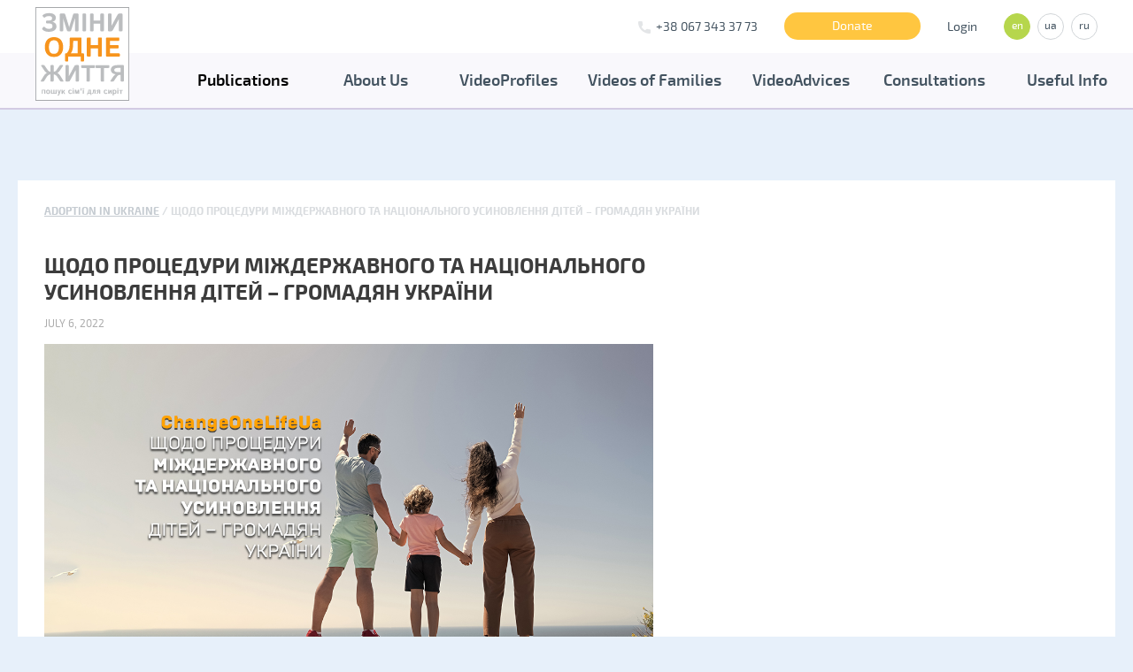

--- FILE ---
content_type: text/html; charset=UTF-8
request_url: https://changeonelife.ua/en/news/cshodo-proceduri-m-zhderzhavnogo-ta-nac-onalnogo
body_size: 9305
content:
<!DOCTYPE html>
<html lang="en">
<head>
 <meta charset="utf-8" />
 <meta content="IE=edge,chrome=1" http-equiv="X-UA-Compatible" />
 <title>
 ЩОДО ПРОЦЕДУРИ МІЖДЕРЖАВНОГО ТА НАЦІОНАЛЬНОГО УСИНОВЛЕННЯ ДІТЕЙ – ГРОМАДЯН УКРАЇНИ - Change one life </title>
 <meta name="title" content="ЩОДО ПРОЦЕДУРИ МІЖДЕРЖАВНОГО ТА НАЦІОНАЛЬНОГО УСИНОВЛЕННЯ ДІТЕЙ – ГРОМАДЯН УКРАЇНИ " />
 <meta property="fb:app_id" content="1487321191534060" />
 <meta property="fb:admins" content="" />
 <meta property="og:title" content="ЩОДО ПРОЦЕДУРИ МІЖДЕРЖАВНОГО ТА НАЦІОНАЛЬНОГО УСИНОВЛЕННЯ ДІТЕЙ – ГРОМАДЯН УКРАЇНИ " />
 <meta property="og:description" content="" />
 <meta property="og:url" content="https://changeonelife.ua/en/news/cshodo-proceduri-m-zhderzhavnogo-ta-nac-onalnogo" />
 <meta property="og:image" content="https://changeonelife.ua/markup/assets/images/logo.jpg" />
 <meta name="keywords" content="" />
 <meta name="description" content="" />
 <meta name="viewport" content="width=device-width, initial-scale=1.0, maximum-scale=1.0, user-scalable=0" />
 <meta content="IE=edge,chrome=1" http-equiv="X-UA-Compatible" />
 <meta name="facebook-domain-verification" content="qpy0vc2hley17mj7v56pdlfmqpys98" />
 <link hreflang="uk" rel="alternate"
 href="https://changeonelife.ua/news/cshodo-proceduri-m-zhderzhavnogo-ta-nac-onalnogo" />
 <link hreflang="ru" rel="alternate"
 href="https://changeonelife.ua/ru/news/cshodo-proceduri-m-zhderzhavnogo-ta-nac-onalnogo" />
 <link hreflang="en" rel="alternate"
 href="https://changeonelife.ua/en/news/cshodo-proceduri-m-zhderzhavnogo-ta-nac-onalnogo" />
 <link type="image/x-icon" href="/favicon.ico" rel="shortcut icon" />
 <link rel="stylesheet" type="text/css" href="/markup/assets/stylesheets/style.min.css?v=2.1" />
 <script id="widget-wfp-script" language="javascript" type="text/javascript"
 src="https://secure.wayforpay.com/server/pay-widget.js"></script>
 <script src="https://unpkg.com/react@16/umd/react.development.js" crossorigin></script>
 <script src="https://unpkg.com/react-dom@16/umd/react-dom.development.js" crossorigin></script>
 <link rel="stylesheet" type="text/css" href="/markup/assets/stylesheets/style2.css?v=2.1" />
 <link rel="stylesheet" type="text/css" href="/markup/assets/stylesheets/icon.min.css?v=2.1" />
 <link rel="stylesheet" type="text/css" href="/markup/assets/stylesheets/animation.css?v=2.1" />
 <link rel="stylesheet" type="text/css" href="/markup/assets/stylesheets/animate.css?v=2.1" />
 <link rel="stylesheet" type="text/css" href="/markup/assets/stylesheets/mediaelementplayer.css?v=2.1" />
 <!--[if IE]>
 <link rel="stylesheet" type="text/css" href="/markup/assets/stylesheets/style-for-ie.css" />
 <![endif]-->
 <script>
 (function(i, s, o, g, r, a, m) {
 i['GoogleAnalyticsObject'] = r;
 i[r] = i[r] || function() {
 (i[r].q = i[r].q || []).push(arguments)
 }, i[r].l = 1 * new Date();
 a = s.createElement(o),
 m = s.getElementsByTagName(o)[0];
 a.async = 1;
 a.src = g;
 m.parentNode.insertBefore(a, m)
 })(window, document, 'script', '//www.google-analytics.com/analytics.js', 'ga');
 ga('create', 'UA-56133099-1', 'auto');
 // Google Optimize, A/B тестирование для CDN
 ga('require', 'GTM-5PMVZ9G')
 ga('send', 'pageview');
 </script>
 <script>
 window.addEventListener("click", cm, false);
 window.addEventListener("dblclick", cm, false);
 var debug = document.getElementById("debug");
 function cm(e) {
 if (e.button == 2) {
 e.preventDefault();
 debug.innerHTML = new Date().getTime();
 }
 return true;
 }
 </script>
 <script>
 !function(f,b,e,v,n,t,s)
 {if(f.fbq)return;n=f.fbq=function(){n.callMethod?
 n.callMethod.apply(n,arguments):n.queue.push(arguments)};
 if(!f._fbq)f._fbq=n;n.push=n;n.loaded=!0;n.version='2.0';
 n.queue=[];t=b.createElement(e);t.async=!0;
 t.src=v;s=b.getElementsByTagName(e)[0];
 s.parentNode.insertBefore(t,s)}(window, document,'script',
 'https://connect.facebook.net/en_US/fbevents.js');
 fbq('init', '397942454793893');
 fbq('track', 'PageView');
 </script>
 <noscript><img height="1" width="1" style="display:none"
 src="https://www.facebook.com/tr?id=397942454793893&ev=PageView&noscript=1"
 /></noscript>
</head>
<body class="">
 <!-- Yandex.Metrika counter
<script type="text/javascript">
(function (d, w, c) {
(w[c] = w[c] || []).push(function() {
try {
w.yaCounter35801245 = new Ya.Metrika({
id:35801245,
clickmap:true,
trackLinks:true,
accurateTrackBounce:true
});
} catch(e) { }
});
var n = d.getElementsByTagName("script")[0],
s = d.createElement("script"),
f = function () { n.parentNode.insertBefore(s, n); };
s.type = "text/javascript";
s.async = true;
s.src = "https://mc.yandex.ru/metrika/watch.js";
if (w.opera == "[object Opera]") {
d.addEventListener("DOMContentLoaded", f, false);
} else { f(); }
})(document, window, "yandex_metrika_callbacks");
</script>
<noscript><div><img src="https://mc.yandex.ru/watch/35801245" style="position:absolute; left:-9999px;" alt="" /></div></noscript>
Yandex.Metrika counter -->
 <script src="/markup/assets/javascripts/dist/main_react.js" type="module"></script>
 <script>
< ? php
if (r() - > requestUri == '/' && !isBot()): ? >
 <
 ? php $cookieLang = isset(Yii::app() - > request - > cookies['lang'] - > value) ? Yii::app() - > request - >
 cookies['lang'] - > value : false; ? >
<
? php
if (empty($cookieLang)): ? >
 var lng = navigator.browserLanguage || navigator.language || navigator.userLanguage;
if (lng == 'uk') {
 window.location = '/en/news/cshodo-proceduri-m-zhderzhavnogo-ta-nac-onalnogo?setLang=1&lang=ua&redirect=IC8gdWEgLyA=';
} <
? php elseif($cookieLang == 'ua'): ? >
 window.location = '/ua'; <
? php endif; ? >
<
? php endif; ? >
</script>
<!--[if lt IE 8]>
<p class="browserupgrade">You are using an <strong>outdated</strong> browser. Please <a href="http://browsehappy.com/">upgrade your browser</a> to improve your experience.</p>
<![endif]-->
<header>
 <div class="header-container">
 <div class="help-link-container mobile-show">
 <a href="/en/donate" class="help-link">Donate</a>
 </div>
 <div id="btn-mobile-icon" class="mobile-icon icons-mobile left"></div>
 <div class="logo">
 <a href="/"><img src="/markup/assets/images/logo.svg" alt="" width="129px" height="129px" /></a>
 </div>
 <div class="top-header-controls border-box right">
 <div class="header-top-main-wrapper clearfix">
 <div class="switchers-wrapper left">
 <div class="switchers-col mobile-hide">
 <div class="phone-container">
 <div class="phone-base">+38 067 343 37 73</div>
 </div>
 </div>
 <div class="switchers-col mobile-hide">
 <div class="help-link-container">
 <a href="/en/donate" class="help-link">Donate</a>
 </div>
 </div>
 <div class="switchers-col mobile-hide">
 <div class="login-link">
 <a href="/en/login">Login</a>
 </div>
 </div>
 <div class="switchers-col">
 <div class="languages">
 <a href="/" class="active">en</a>
 <a
 href="/en/news/cshodo-proceduri-m-zhderzhavnogo-ta-nac-onalnogo?setLang=1&lang=ua&redirect=L25ld3MvY3Nob2RvLXByb2NlZHVyaS1tLXpoZGVyemhhdm5vZ28tdGEtbmFjLW9uYWxub2dv">ua</a>
 <a
 href="/en/news/cshodo-proceduri-m-zhderzhavnogo-ta-nac-onalnogo?setLang=1&lang=ru&redirect=L3J1L25ld3MvY3Nob2RvLXByb2NlZHVyaS1tLXpoZGVyemhhdm5vZ28tdGEtbmFjLW9uYWxub2dv">ru</a>
 </div>
 </div>
 </div>
 </div>
 </div>
 </div>
</header>
<div id="mobile-decor" class="mobile-show mobile-header-decor"></div>
<nav id="nav" class="navigation clearfix">
 <div class="menu-grid">
 <ul class="menu-list list-inline clearfix menu-grid-right">
 <li class="tooltip-holder">
 <h2>
 <a class="active" href="/en/news">Publications</a>
 <div class="mobile-show sub-menu-arrow icons-triangle-down"></div> </h2>
 <h3>Новини, статті, поради</h3>
 <div class="navigation-dropdown">
 <ul>
 <li><a href="/en/news">News</a></li>
 <li><a href="/en/articles">Articles</a></li>
 <li><a href="/en/blogs">Blogs</a></li>
 </ul>
 </div>
 </li>
 <li class="tooltip-holder">
 <h2>
 <a href="/en/about">About Us</a>
 <div class="mobile-show sub-menu-arrow icons-triangle-down"></div> </h2>
 <h3>Чому ми допомагаємо</h3>
 <div class="navigation-dropdown">
 <ul>
 <li><a href="/en/about">About Us</a></li>
 <li><a href="/en/about/team">Team</a></li>
 <li><a href="/en/about/docs">Documents</a></li>
 <li><a href="/en/about/report">Reports</a></li>
 <li><a href="/en/about/outofus">Media About Us</a></li>
 <li><a href="/en/about/banner">Our Banner</a></li>
 <li><a href="/en/about/druzi">Our Friends</a></li>
 <li><a href="/en/about/contacts">Contacts</a></li>
 </ul>
 </div>
 </li>
 <li class="tooltip-holder">
 <h2>
 <a href="/en/videopassport">VideoProfiles</a>
 <div class="mobile-show sub-menu-arrow icons-triangle-down"></div> </h2>
 <h3>Пошук по базі відеоанкет</h3>
 <div class="navigation-dropdown">
 <ul>
 <li><a href="/en/videopassport">Search of Child</a></li>
 <li><a href="/en/child-in-family">Children In Families</a></li>
 <li><a href="/en/videopassport/socreklama">Social Ads</a></li>
 <li><a href="/en/videopassport/howitworks">Instructions</a></li>
 </ul>
 </div>
 </li>
 <li class="">
 <h2>
 <a href="/en/videohistory">Videos of Families</a>
 </h2>
 <h3>Щасливі історії про дітей</h3>
 </li>
 <li class="">
 <h2>
 <a href="/en/video-advices">VideoAdvices</a>
 </h2>
 <h3>Приєднуйтесь до нас</h3>
 </li>
 <li class="tooltip-holder">
 <h2>
 <a href="/en/consultations">Consultations</a>
 <div class="mobile-show sub-menu-arrow icons-triangle-down"></div> </h2>
 <h3>Консультації, питання, відповіді</h3>
 <div class="navigation-dropdown">
 <ul>
 <li><a href="/en/consultations/how-to-adopt">How to adopt</a></li>
 <li><a href="/en/experts">F.A.Q.</a></li>
 <li><a href="/en/consultations/experts">Our Experts</a></li>
 <li><a href="/en/adoption">National adoption</a></li>
 <li><a href="/en/opika">Guardianship</a></li>
 <li><a href="/en/fosterfamily">Foster family</a></li>
 <li><a href="/en/adoption_int">International adoption</a></li>
 </ul>
 </div>
 </li>
 <li class="tooltip-holder">
 <h2>
 <a href="/en/utility">Useful Info</a>
 <div class="mobile-show sub-menu-arrow icons-triangle-down"></div> </h2>
 <h3>Книги, відео</h3>
 <div class="navigation-dropdown">
 <ul>
 <li><a href="/en/utility/legislation">Ukrainian Law</a></li>
 <li><a href="/en/utility/books">Books</a></li>
 <li><a href="/en/utility/movies">Movies</a></li>
 </ul>
 </div>
 </li>
 </ul>
 </div>
 <div class="mobile-user-link mobile-show">
 <div class="user-profile-item">
 <a href="/en/login">Login</a>
 </div>
 </div>
</nav>
 <main>
<section class="site-page">
<div class="site-main">
<div itemscope="" itemtype="​http://data­vocabulary.org/Breadcrumb"​>
 <ul class="breadcrumbs">
 <li><a href="/en/" itemprop="url"><span itemprop="title">Adoption in Ukraine </span></a></li>
 <li>
 <span itemprop="title">ЩОДО ПРОЦЕДУРИ МІЖДЕРЖАВНОГО ТА НАЦІОНАЛЬНОГО УСИНОВЛЕННЯ ДІТЕЙ – ГРОМАДЯН УКРАЇНИ </span>
 </li>
 </ul>
</div>
<aside class="left-block">
<h1 class="item-name">ЩОДО ПРОЦЕДУРИ МІЖДЕРЖАВНОГО ТА НАЦІОНАЛЬНОГО УСИНОВЛЕННЯ ДІТЕЙ – ГРОМАДЯН УКРАЇНИ </h1>
<div class="news-top-container">
<p class="news-date bold">
 <time datetime="2022-07-06">July 6, 2022</time>
</p>
</div>
<article class="item-article content">
 <p><span style="font-size:14px;"><img alt="" src="/user_uploads/images/мж.jpg" style="width: 1200px; height: 628px;" /><br />
<br />
Процедури міждержавного та національного усиновлення дітей &ndash; громадян України не можуть проводитись у жодній державі світу під час дії воєнного стану в Україні.<br />
Ця позиція Уряду України сформована з урахуванням нижчевикладеного.<br />
<br />
Зокрема, політика Управління Верховного комісара ООН у справах біженців (далі &ndash; УВКБ ООН) щодо усиновлення полягає в тому, що діти, евакуйовані до інших держав у зв&rsquo;язку з виникненням надзвичайної ситуації, в тому числі діти, яким під час перебування на територіях інших держав надано цими державами статус біженця, не можуть бути усиновлені, оскільки більшість із них не є сиротами або немає офіційних достовірних підтверджень їхнього сирітства, і для них у таких ситуаціях потрібне забезпечення належного тимчасового догляду з метою подальшого возз&rsquo;єднання з сім&rsquo;ями, а не усиновлення. Вагомі та дієві зусилля як держав походження таких дітей, так і держав їхнього перебування мають спрямовуватись на розшук членів сім&rsquo;ї кожної такої дитини, на возз&rsquo;єднання кожної такої дитини зі своєю сім&rsquo;єю, а лише в разі неможливості цього &ndash; надання їй статусу дитини, яка може бути усиновлена. І при цьому треба пам&rsquo;ятати, що процедура усиновлення таких дітей може бути проведена тільки за нормами законодавства України і тільки в мирних умовах.<br />
<br />
Такий порядок дій відповідає політиці УВКБ ООН, згідно з якою усиновлення не може бути проведено, якщо:</span>
<ul>
<li><span style="font-size:14px;">є небезпідставна надія на успішний розшук членів сім&rsquo;ї дитини та возз&rsquo;єднання сім&rsquo;ї в найкращих інтересах дитини;</span></li>
<li><span style="font-size:14px;">ще не минув період (принаймні два роки), протягом якого було вжито всіх можливих заходів для розшуку батьків та інших членів сім&rsquo;ї дитини, які вижили;</span></li>
<li><span style="font-size:14px;">повернення дитини до держави походження в умовах безпеки та гідності видається можливим у найближчому майбутньому, і варіанти подальшого її влаштування у державі походження є кращими в сенсі забезпечення її психосоціальних і культурних потреб, ніж усиновлення в країні притулку чи третій країні.</span></li>
</ul>
<br />
<span style="font-size:14px;">Крім того, відповідно до підпункту &bdquo;а&rdquo; частини першої статті 21 Конвенції ООН про права дитини держави-учасниці, які визнають та / або дозволяють існування системи усиновлення, забезпечують урахування найкращих інтересів дитини в першочерговому порядку, забезпечують те, щоб усиновлення дитини дозволяли лише компетентні органи влади, які визначають згідно із застосовуваними законами і процедурами та на підставі всієї інформації, яка стосується справи і є достовірною, із забезпеченням того, що усиновлення допустимо з огляду на статус дитини щодо батьків, родичів і законних опікунів і щоб, коли це потрібно, зацікавлені особи дали свою усвідомлену згоду на усиновлення на підставі консультації, яка може бути необхідною.<br />
<br />
Відповідно до законодавства України рішення про усиновлення дитини приймається судом. На усиновлення українських дітей громадянами України, які проживають за межами України, та іноземцями потрібна згода Національної соціальної сервісної служби України, що є центральним органом виконавчої влади, який реалізує державну політику, зокрема, у сфері усиновлення та захисту прав дітей.<br />
<br />
У зв&rsquo;язку із запровадженням воєнного стану та неможливістю забезпечити у повному обсязі дотримання вимог чинного законодавства України Нацсоцслужба наразі не проводить розгляду справ та видачі згод / дозволів на усиновлення дітей громадянами України, які проживають за межами України, та іноземцями.</span></p>
 <div class="social-block">
 <p>Share with friends</p>
<script type="text/javascript">(function() {
 if (window.pluso)if (typeof window.pluso.start == "function") return;
 if (window.ifpluso==undefined) { window.ifpluso = 1;
 var d = document, s = d.createElement('script'), g = 'getElementsByTagName';
 s.type = 'text/javascript'; s.charset='UTF-8'; s.async = true;
 s.src = ('https:' == window.location.protocol ? 'https' : 'http') + '://share.pluso.ru/pluso-like.js';
 var h=d[g]('body')[0];
 h.appendChild(s);
}})();</script>
<div class="pluso" data-background="transparent" data-options="small,square,line,horizontal,counter,theme=06" data-services="facebook,vkontakte,odnoklassniki,twitter,livejournal"></div>
 </div>
<script>(function(d, s, id) {
 var js, fjs = d.getElementsByTagName(s)[0];
 if (d.getElementById(id)) return;
 js = d.createElement(s); js.id = id;
 js.src = "//connect.facebook.net/ru_RU/sdk.js#xfbml=1&version=v2.4&appId=1487321191534060";
 fjs.parentNode.insertBefore(js, fjs);
}(document, 'script', 'facebook-jssdk'));</script>
<div class="fb-comments" data-href="https://changeonelife.ua/en/news/cshodo-proceduri-m-zhderzhavnogo-ta-nac-onalnogo" data-width="750" data-numposts="5"></div>
</article>
<!--@left2-->
<!--@left3-->
<!--@left4-->
<!--@left5-->
<!--@left6-->
</aside>
<aside class="right-block">
<!--@right1-->
<!--@right2-->
<!--@right3-->
<!--@right4-->
<!--@right5-->
<!--@right6-->
</aside>
<section class="site-container">
<section class="site-container" id="subscription-form-container">
<form class="new-acquisitions" onsubmit="js:submitFromSubsription();return false;" id="subscription-form" action="/en/news/cshodo-proceduri-m-zhderzhavnogo-ta-nac-onalnogo" method="post">
<input type="hidden" name="scenario" value="news">
 <div class="new-acquisitions__item">
 <label for="SubscriptionForm_name" class="required">Name, Surname <span class="required">*</span></label><input placeholder="Маричка Вушко" class="form-control" name="SubscriptionForm[name]" id="SubscriptionForm_name" type="text" />
<span class='errorMessage'></span>
 </div>
 <div class="new-acquisitions__item">
 <label for="SubscriptionForm_email" class="required">E-mail <span class="required">*</span></label><input placeholder="name@gmail.com" class="form-control" name="SubscriptionForm[email]" id="SubscriptionForm_email" type="text" />
<span class='errorMessage'></span>
 </div>
 <div class="new-acquisitions__item">
 <a href="#">
 <button class="btn-green">Subscribe to the news feeds</button>
 </a>
 </div>
</form> 
</section>
<script>
function submitFromSubsription() {
 $.post('/?r=site/subscribe', $('#subscription-form').serialize(), function(response){
if (response.success) {
$('#subscription-form').html('<div style="margin: 40px;">'+response.message+'</div>');
} else {
$('#subscription-form .errorMessage').hide();
$('#subscription-form .error').removeClass('error');
$.each(response.errors, function(i,v) {
field = $('#SubscriptionForm_'+i);
field.addClass('error');
field.next().html(v).show();
})
}
 }, 'json');
}
</script>
<!--@content2-->
</section>
</div>
</section>
</main>
 <footer class="footer">
 <div class="footer-top">
 <div class="partners-slider-wrapper">
 <ul id="partners-carousel" class="partners-carousel">
 <li>
 <div class="slider-inner">
 <img src="/upload/ql/vx/c_146x146_ivano-frankivsk_oda.png" alt="Ивано-Франковская областная государственная администрация"/>
 <div class="slider-description">
 <p><a href="#">Ивано-Франковская областная государственная администрация </a></p>
 </div>
 </div>
 </li>
 <li>
 <div class="slider-inner">
 <img src="/upload/xz/q8/c_146x146_chernivetska_oda.png" alt="Черновицкая областная государственная администрация"/>
 <div class="slider-description">
 <p><a href="#">Черновицкая областная государственная администрация </a></p>
 </div>
 </div>
 </li>
 <li>
 <div class="slider-inner">
 <img src="/upload/u5/un/c_146x146_ternopilska_oda.png" alt="Тернопольская областная государственная администрация"/>
 <div class="slider-description">
 <p><a href="#">Тернопольская областная государственная администрация </a></p>
 </div>
 </div>
 </li>
 <li>
 <div class="slider-inner">
 <img src="/upload/rs/4p/c_146x146_zaporizka_oda.png" alt="Запорожская областная государственная администрация"/>
 <div class="slider-description">
 <p><a href="#">Запорожская областная государственная администрация </a></p>
 </div>
 </div>
 </li>
 <li>
 <div class="slider-inner">
 <img src="/upload/wg/lg/c_146x146_lvivska_oda.png" alt="Львовская областная государственная администрация"/>
 <div class="slider-description">
 <p><a href="#">Львовская областная государственная администрация </a></p>
 </div>
 </div>
 </li>
 <li>
 <div class="slider-inner">
 <img src="/upload/iw/0l/c_146x146_kyiv_mda.png" alt="Киевская городская государственная администрация"/>
 <div class="slider-description">
 <p><a href="#">Киевская городская государственная администрация </a></p>
 </div>
 </div>
 </li>
 <li>
 <div class="slider-inner">
 <img src="/upload/67/o6/c_146x146_volynska_oda.png" alt="Волынская областная государственная администрация"/>
 <div class="slider-description">
 <p><a href="#">Волынская областная государственная администрация </a></p>
 </div>
 </div>
 </li>
 <li>
 <div class="slider-inner">
 <img src="/upload/s6/pd/c_146x146_zhitomyr_oda.png" alt="Житомирская областная государственная администрация"/>
 <div class="slider-description">
 <p><a href="#">Житомирская областная государственная администрация </a></p>
 </div>
 </div>
 </li>
 <li>
 <div class="slider-inner">
 <img src="/upload/j2/ke/c_146x146_rivnenska_oda.png" alt="Ровенская областная государственная администрация"/>
 <div class="slider-description">
 <p><a href="#">Ровенская областная государственная администрация </a></p>
 </div>
 </div>
 </li>
 <li>
 <div class="slider-inner">
 <img src="/upload/hy/bn/c_146x146_zakarpatska_oda.png" alt="Закарпатская областная государственная администрация"/>
 <div class="slider-description">
 <p><a href="#">Закарпатская областная государственная администрация </a></p>
 </div>
 </div>
 </li>
 <li>
 <div class="slider-inner">
 <img src="/upload/jq/n8/c_146x146_sumska_oda.png" alt="Сумская областная государственная администрация"/>
 <div class="slider-description">
 <p><a href="#">Сумская областная государственная администрация </a></p>
 </div>
 </div>
 </li>
 <li>
 <div class="slider-inner">
 <img src="/upload/ge/o7/c_146x146_chernigivska_oda.png" alt="Черниговская областная государственная администрация"/>
 <div class="slider-description">
 <p><a href="#">Черниговская областная государственная администрация </a></p>
 </div>
 </div>
 </li>
 <li>
 <div class="slider-inner">
 <img src="/upload/x3/ub/c_146x146_odeska_oda.png" alt="Одесская областная государственная администрация"/>
 <div class="slider-description">
 <p><a href="#">Одесская областная государственная администрация </a></p>
 </div>
 </div>
 </li>
 <li>
 <div class="slider-inner">
 <img src="/upload/4r/vh/c_146x146_mykolaivska_oda.png" alt="Николаевская областная государственная администрация"/>
 <div class="slider-description">
 <p><a href="#">Николаевская областная государственная администрация </a></p>
 </div>
 </div>
 </li>
 <li>
 <div class="slider-inner">
 <img src="/upload/dh/a6/c_146x146_vinnytska_oda.png" alt="Винницкая областная государственная администрация"/>
 <div class="slider-description">
 <p><a href="#">Винницкая областная государственная администрация </a></p>
 </div>
 </div>
 </li>
 <li>
 <div class="slider-inner">
 <img src="/upload/rv/1q/c_146x146_cherkaska_oda.png" alt="Черкасская областная государственная администрация"/>
 <div class="slider-description">
 <p><a href="#">Черкасская областная государственная администрация </a></p>
 </div>
 </div>
 </li>
 <li>
 <div class="slider-inner">
 <img src="/upload/zs/do/c_146x146_kirovogradska_oda.png" alt="Кировоградская областная государственная администрация"/>
 <div class="slider-description">
 <p><a href="#">Кировоградская областная государственная администрация </a></p>
 </div>
 </div>
 </li>
 <li>
 <div class="slider-inner">
 <img src="/upload/cf/z7/c_146x146_dnipropetrovska_oda.png" alt="Днепропетровская областная государственная администрация"/>
 <div class="slider-description">
 <p><a href="#">Днепропетровская областная государственная администрация </a></p>
 </div>
 </div>
 </li>
 <li>
 <div class="slider-inner">
 <img src="/upload/62/66/c_146x146_harkivska_oda.png" alt="Харковская областная государственная администрация"/>
 <div class="slider-description">
 <p><a href="#">Харковская областная государственная администрация </a></p>
 </div>
 </div>
 </li>
 <li>
 <div class="slider-inner">
 <img src="/upload/13/oh/c_146x146_kyivska_oda.png" alt="Киевская областная государственная администрация"/>
 <div class="slider-description">
 <p><a href="#">Киевская областная государственная администрация </a></p>
 </div>
 </div>
 </li>
 <li>
 <div class="slider-inner">
 <img src="/upload/04/qs/c_146x146_donetska_oda.png" alt="Донецкая областная государственная администрация"/>
 <div class="slider-description">
 <p><a href="#">Донецкая областная государственная администрация </a></p>
 </div>
 </div>
 </li>
 <li>
 <div class="slider-inner">
 <img src="/upload/8j/75/luganska_oda.png" alt="Луганская областная военно-гражданская администрация"/>
 <div class="slider-description">
 <p><a href="#">Луганская областная военно-гражданская администрация </a></p>
 </div>
 </div>
 </li>
 <li>
 <div class="slider-inner">
 <img src="/upload/pc/72/c_146x146_hmelnitska_oda.png" alt="Хмельницкая областная государственная администрация"/>
 <div class="slider-description">
 <p><a href="#">Хмельницкая областная государственная администрация </a></p>
 </div>
 </div>
 </li>
 <li>
 <div class="slider-inner">
 <img src="/upload/8f/5b/c_146x146_poltavska_oda.png" alt="Полтавская областная государственная администрация"/>
 <div class="slider-description">
 <p><a href="#">Полтавская областная государственная администрация </a></p>
 </div>
 </div>
 </li>
 <li>
 <div class="slider-inner">
 <img src="/upload/4k/h6/c_146x146_hersonska_oda.png" alt="Херсонская областная государственная администрация"/>
 <div class="slider-description">
 <p><a href="#">Херсонская областная государственная администрация </a></p>
 </div>
 </div>
 </li>
 <li>
 <div class="slider-inner">
 <img src="/upload/qj/gt/minsotspolityky.png" alt="Министерство социальной политики"/>
 <div class="slider-description">
 <p><a href="#">Министерство социальной политики </a></p>
 </div>
 </div>
 </li>
 </ul>
 </div>
 </div>
 <div class="footer-inner three-cols">
 <div class="footer-container">
 <address class="one-col">
 59, Antonovycha Street, office 18, Kyiv, 03150, Ukraine<br/>
 changeonelife@ukr.net, +380(67)343-3773 <!--LiveInternet counter--><script type="text/javascript"><!--
 document.write("<a class='live-button' href='//www.liveinternet.ru/click' "+
 "target=_blank><img src='//counter.yadro.ru/hit?t26.6;r"+
 escape(document.referrer)+((typeof(screen)=="undefined")?"":
 ";s"+screen.width+"​*"+screen.height+"*​"+(screen.colorDepth?
 screen.colorDepth:screen.pixelDepth))+";u"+escape(document.URL)+
 ";"+Math.random()+
 "' alt='' title='Показано число відвідувачів за "+
 " сьогодні' "+
 "border='0' width='88' height='15'><\/a>")
 //--></script><!--/LiveInternet-->
 </address>
 <div class="social-buttons two-col">
 <a href="https://www.facebook.com/changeonelife.ua" class="icon-page-fb"></a>
 <a href="https://www.instagram.com/changeonelife.ua/?hl=ru" class="icon-page-instagram"></a>
 </div>
 <div class="three-col">
 <!-- reviews counter-->
 <div class="reviews-child">
 <a href="/en/reviews" class="btn-primary">Write a review</a>
 <a href="/en/reviews" class="link-reviews">Reviews (267)</a> &nbsp;&nbsp;&nbsp;&nbsp;
 </div>
 <p class="copyright">
 Website designed — <a href="http://aikenweb.com/" target="_blank"><i class="icons-aiken"></i> Aiken Interactive, 2015 </a>
 </p>
 </div>
 </div>
 </div>
</footer>
<script src="/markup/assets/javascripts/lib/jquery.min.js"></script>
<script src="/markup/assets/javascripts/lib/bootstrap.min.js"></script>
 <script src="/markup/assets/javascripts/lib/select2.full.min.js"></script>
<script src="/markup/assets/javascripts/app/modal.js"></script>
<script src="/markup/assets/javascripts/lib/jquery.bxslider.min.js"></script>
<script src="/markup/assets/javascripts/lib/mediaelement-and-player.min.js"></script>
<script src="/markup/assets/javascripts/app/main.js?v=2.1"></script>
<script src="/markup/assets/javascripts/lib/jquery.maskedinput.min.js"></script>
<script src="/markup/assets/javascripts/lib/owl.carousel.min.js"></script>
<script src="/markup/assets/javascripts/lib/jquery.textillate.js"></script>
<script src="/markup/assets/javascripts/lib/jquery.lettering.js"></script>
<script>
$(function() {
$('.textillate').textillate({
 loop: true,
 in: {
effect: 'pulse'
 },
 out: {
effect: 'pulse'
 }
});
});
</script>
 <script>
 $('body').on('click', '.js-favorite-videopassport-delete', function(e) {
 e.preventDefault();
 var _self = $(this);
 $.ajax({
 url: '/?r=site/favoriteDelete&id=' + _self.data('id'),
 dataType: "text",
 type: "get",
 success: function(response) {
 if (_self[0].hasAttribute('data-closest')) {
 _self.closest('.' + _self.data('closest')).remove();
 } else {
 window.location.reload();
 }
 }
 })
 })
 $('body').on('click', '.js-favorite-videopassport-add', function(e) {
 e.preventDefault();
 $.ajax({
 url: '/?r=site/favoriteAdd&id=' + $(this).data('id'),
 dataType: "text",
 type: "get",
 success: function(response) {
 window.location.reload();
 }
 })
 })
 $('body').on('click', '.js-btn-show-more', function(e) {
 e.preventDefault();
 var _self = $(this);
 var class_item = _self.data('class-item');
 var issetIds = [];
 var list_container = 'list_update';
 if ($(this)[0].hasAttribute('data-list-update')) {
 list_container = $(this).data('list-update');
 }
 var container = $('#' + list_container);
 $('.' + class_item, container).each(function(index, value) {
 if ($(this)[0].hasAttribute('data-id')) {
 issetIds.push($(this).data('id'));
 }
 });
 $.ajax({
 url: _self.data('url'),
 data: {
 issetIds: issetIds,
 offset: $('.' + class_item, container).size()
 },
 dataType: 'html',
 type: 'post',
 success: function(response) {
 container.append(response);
 if (_self.data('count') <= $('.' + class_item, container).size()) {
 _self.parent().hide();
 } else {
 _self.parent().show();
 }
 }
 })
 })
 </script>
 <style>
 .errorMessage {
 color: red;
 display: block;
 }
 input.error,
 textarea.error,
 select.error {
 border: solid 1px red !important;
 }
 </style>
</body>
</html>


--- FILE ---
content_type: text/css
request_url: https://changeonelife.ua/markup/assets/stylesheets/style.min.css?v=2.1
body_size: 30115
content:
@font-face {
  font-family: 'Exo2';
  src: url('../fonts/exo2/exo2-regular.eot');
  src: url('../fonts/exo2/exo2-regular.eot?#iefix') format('embedded-opentype'),
       url('../fonts/exo2/exo2-regular.woff2') format('woff2'),
       url('../fonts/exo2/exo2-regular.woff') format('woff'),
       url('../fonts/exo2/exo2-regular.ttf') format('truetype'),
       url('../fonts/exo2/exo2-regular.svg#exo_2regular') format('svg');
  font-weight: normal;
  font-style: normal;
}

@font-face {
  font-family: 'Exo2 Italic';
  src: url('../fonts/exo2/exo2-italic.eot');
  src: url('../fonts/exo2/exo2-italic.eot?#iefix') format('embedded-opentype'),
       url('../fonts/exo2/exo2-italic.woff2') format('woff2'),
       url('../fonts/exo2/exo2-italic.woff') format('woff'),
       url('../fonts/exo2/exo2-italic.ttf') format('truetype'),
       url('../fonts/exo2/exo2-italic.svg#exo_2italic') format('svg');
  font-weight: normal;
  font-style: normal;
}

@font-face {
  font-family: 'Exo2 Bold';
  src: url('../fonts/exo2/exo2-bold.eot');
  src: url('../fonts/exo2/exo2-bold.eot?#iefix') format('embedded-opentype'),
       url('../fonts/exo2/exo2-bold.woff2') format('woff2'),
       url('../fonts/exo2/exo2-bold.woff') format('woff'),
       url('../fonts/exo2/exo2-bold.ttf') format('truetype'),
       url('../fonts/exo2/exo2-bold.svg#exo_2bold') format('svg');
  font-weight: normal;
  font-style: normal;
}

@font-face {
  font-family: 'Exo2 Bold Italic';
  src: url('../fonts/exo2/exo2-bolditalic.eot');
  src: url('../fonts/exo2/exo2-bolditalic.eot?#iefix') format('embedded-opentype'),
       url('../fonts/exo2/exo2-bolditalic.woff2') format('woff2'),
       url('../fonts/exo2/exo2-bolditalic.woff') format('woff'),
       url('../fonts/exo2/exo2-bolditalic.ttf') format('truetype'),
       url('../fonts/exo2/exo2-bolditalic.svg#exo_2bold_italic') format('svg');
  font-weight: normal;
  font-style: normal;
}

@font-face {
  font-family: 'Exo2 Light';
  src: url('../fonts/exo2/exo2-light.eot');
  src: url('../fonts/exo2/exo2-light.eot?#iefix') format('embedded-opentype'),
       url('../fonts/exo2/exo2-light.woff2') format('woff2'),
       url('../fonts/exo2/exo2-light.woff') format('woff'),
       url('../fonts/exo2/exo2-light.ttf') format('truetype'),
       url('../fonts/exo2/exo2-light.svg#exo_2light') format('svg');
  font-weight: normal;
  font-style: normal;
}

@font-face {
  font-family: 'Exo2 Light Italic';
  src: url('../fonts/exo2/exo2-lightitalic.eot');
  src: url('../fonts/exo2/exo2-lightitalic.eot?#iefix') format('embedded-opentype'),
       url('../fonts/exo2/exo2-lightitalic.woff2') format('woff2'),
       url('../fonts/exo2/exo2-lightitalic.woff') format('woff'),
       url('../fonts/exo2/exo2-lightitalic.ttf') format('truetype'),
       url('../fonts/exo2/exo2-lightitalic.svg#exo_2light_italic') format('svg');
  font-weight: normal;
  font-style: normal;
}

@font-face {
  font-family: 'Exo2 Semi Bold';
  src: url('../fonts/exo2/exo2-semibold.eot');
  src: url('../fonts/exo2/exo2-semibold.eot?#iefix') format('embedded-opentype'),
       url('../fonts/exo2/exo2-semibold.woff2') format('woff2'),
       url('../fonts/exo2/exo2-semibold.woff') format('woff'),
       url('../fonts/exo2/exo2-semibold.ttf') format('truetype'),
       url('../fonts/exo2/exo2-semibold.svg#exo_2semi_bold') format('svg');
  font-weight: normal;
  font-style: normal;
}

@font-face {
  font-family: 'Exo2 Semi Bold Italic';
  src: url('../fonts/exo2/exo2-semibolditalic.eot');
  src: url('../fonts/exo2/exo2-semibolditalic.eot?#iefix') format('embedded-opentype'),
       url('../fonts/exo2/exo2-semibolditalic.woff2') format('woff2'),
       url('../fonts/exo2/exo2-semibolditalic.woff') format('woff'),
       url('../fonts/exo2/exo2-semibolditalic.ttf') format('truetype'),
       url('../fonts/exo2/exo2-semibolditalic.svg#exo_2semi_bold_italic') format('svg');
  font-weight: normal;
  font-style: normal;
}

@font-face {
  font-family: 'Exo2 Black';
  src: url('../fonts/exo2/exo2-black.eot');
  src: url('../fonts/exo2/exo2-black.eot?#iefix') format('embedded-opentype'),
       url('../fonts/exo2/exo2-black.woff2') format('woff2'),
       url('../fonts/exo2/exo2-black.woff') format('woff'),
       url('../fonts/exo2/exo2-black.ttf') format('truetype'),
       url('../fonts/exo2/exo2-black.svg#exo_2black') format('svg');
  font-weight: normal;
  font-style: normal;
}

@font-face {
  font-family: 'Exo2 Black Italic';
  src: url('../fonts/exo2/exo2-blackitalic.eot');
  src: url('../fonts/exo2/exo2-blackitalic.eot?#iefix') format('embedded-opentype'),
       url('../fonts/exo2/exo2-blackitalic.woff2') format('woff2'),
       url('../fonts/exo2/exo2-blackitalic.woff') format('woff'),
       url('../fonts/exo2/exo2-blackitalic.ttf') format('truetype'),
       url('../fonts/exo2/exo2-blackitalic.svg#exo_2black_italic') format('svg');
  font-weight: normal;
  font-style: normal;
}

@font-face {
  font-family: 'Exo2 Extra Bold';
  src: url('../fonts/exo2/exo2-extrabold.eot');
  src: url('../fonts/exo2/exo2-extrabold.eot?#iefix') format('embedded-opentype'),
       url('../fonts/exo2/exo2-extrabold.woff2') format('woff2'),
       url('../fonts/exo2/exo2-extrabold.woff') format('woff'),
       url('../fonts/exo2/exo2-extrabold.ttf') format('truetype'),
       url('../fonts/exo2/exo2-extrabold.svg#exo_2extra_bold') format('svg');
  font-weight: normal;
  font-style: normal;
}

@font-face {
  font-family: 'Exo2 Extra Bold Italic';
  src: url('../fonts/exo2/exo2-extrabolditalic.eot');
  src: url('../fonts/exo2/exo2-extrabolditalic.eot?#iefix') format('embedded-opentype'),
       url('../fonts/exo2/exo2-extrabolditalic.woff2') format('woff2'),
       url('../fonts/exo2/exo2-extrabolditalic.woff') format('woff'),
       url('../fonts/exo2/exo2-extrabolditalic.ttf') format('truetype'),
       url('../fonts/exo2/exo2-extrabolditalic.svg#exo_2extra_bold_italic') format('svg');
  font-weight: normal;
  font-style: normal;
}

@font-face {
  font-family: 'Exo2 Extra Light';
  src: url('../fonts/exo2/exo2-extralight.eot');
  src: url('../fonts/exo2/exo2-extralight.eot?#iefix') format('embedded-opentype'),
       url('../fonts/exo2/exo2-extralight.woff2') format('woff2'),
       url('../fonts/exo2/exo2-extralight.woff') format('woff'),
       url('../fonts/exo2/exo2-extralight.ttf') format('truetype'),
       url('../fonts/exo2/exo2-extralight.svg#exo_2extra_light') format('svg');
  font-weight: normal;
  font-style: normal;
}

@font-face {
  font-family: 'Exo2 Extra Light Italic';
  src: url('../fonts/exo2/exo2-extralightitalic.eot');
  src: url('../fonts/exo2/exo2-extralightitalic.eot?#iefix') format('embedded-opentype'),
       url('../fonts/exo2/exo2-extralightitalic.woff2') format('woff2'),
       url('../fonts/exo2/exo2-extralightitalic.woff') format('woff'),
       url('../fonts/exo2/exo2-extralightitalic.ttf') format('truetype'),
       url('../fonts/exo2/exo2-extralightitalic.svg#exo_2extra_light_italic') format('svg');
  font-weight: normal;
  font-style: normal;
}

@font-face {
  font-family: 'Exo2 Medium';
  src: url('../fonts/exo2/exo2-medium.eot');
  src: url('../fonts/exo2/exo2-medium.eot?#iefix') format('embedded-opentype'),
       url('../fonts/exo2/exo2-medium.woff2') format('woff2'),
       url('../fonts/exo2/exo2-medium.woff') format('woff'),
       url('../fonts/exo2/exo2-medium.ttf') format('truetype'),
       url('../fonts/exo2/exo2-medium.svg#exo_2medium') format('svg');
  font-weight: normal;
  font-style: normal;
}

@font-face {
  font-family: 'Exo2 Medium Italic';
  src: url('../fonts/exo2/exo2-mediumitalic.eot');
  src: url('../fonts/exo2/exo2-mediumitalic.eot?#iefix') format('embedded-opentype'),
       url('../fonts/exo2/exo2-mediumitalic.woff2') format('woff2'),
       url('../fonts/exo2/exo2-mediumitalic.woff') format('woff'),
       url('../fonts/exo2/exo2-mediumitalic.ttf') format('truetype'),
       url('../fonts/exo2/exo2-mediumitalic.svg#exo_2medium_italic') format('svg');
  font-weight: normal;
  font-style: normal;
}

@font-face {
  font-family: 'Exo2 Thin';
  src: url('../fonts/exo2/exo2-thin.eot');
  src: url('../fonts/exo2/exo2-thin.eot?#iefix') format('embedded-opentype'),
       url('../fonts/exo2/exo2-thin.woff2') format('woff2'),
       url('../fonts/exo2/exo2-thin.woff') format('woff'),
       url('../fonts/exo2/exo2-thin.ttf') format('truetype'),
       url('../fonts/exo2/exo2-thin.svg#exo_2thin') format('svg');
  font-weight: normal;
  font-style: normal;
}

@font-face {
  font-family: 'Exo2 Thin Italic';
  src: url('../fonts/exo2/exo2-thinitalic.eot');
  src: url('../fonts/exo2/exo2-thinitalic.eot?#iefix') format('embedded-opentype'),
       url('../fonts/exo2/exo2-thinitalic.woff2') format('woff2'),
       url('../fonts/exo2/exo2-thinitalic.woff') format('woff'),
       url('../fonts/exo2/exo2-thinitalic.ttf') format('truetype'),
       url('../fonts/exo2/exo2-thinitalic.svg#exo_2thin_italic') format('svg');
  font-weight: normal;
  font-style: normal;
}

article,
aside,
details,
figcaption,
figure,
footer,
header,
hgroup,
main,
nav,
section,
summary {
    display: block
}

audio,
canvas,
progress,
video {
    display: inline-block;
    vertical-align: baseline
}

audio:not([controls]) {
    display: none;
    height: 0
}

[hidden],
template {
    display: none
}

html {
    font-family: sans-serif;
    -webkit-text-size-adjust: 100%;
    -ms-text-size-adjust: 100%
}

body {
    margin: 0
}

a {
    background: transparent
}

a:active,
a:hover {
    outline: 0
}

abbr[title] {
    border-bottom: 1px dotted
}

b,
strong {
    font-weight: 700
}

dfn {
    font-style: italic
}

h1 {
    font-size: 2em;
    margin: .67em 0
}

mark {
    background: #ff0;
    color: #000
}

small {
    font-size: 80%
}

sub,
sup {
    font-size: 75%;
    line-height: 0;
    position: relative;
    vertical-align: baseline
}

sup {
    top: -.5em
}

sub {
    bottom: -.25em
}

img {
    border: 0
}

svg:not(:root) {
    overflow: hidden
}

figure {
    margin: 1em 40px
}

hr {
    -moz-box-sizing: content-box;
    box-sizing: content-box;
    height: 0
}

pre {
    overflow: auto
}

code,
kbd,
pre,
samp {
    font-family: monospace, monospace;
    font-size: 1em
}

button,
input,
optgroup,
select,
textarea {
    color: inherit;
    font: inherit;
    margin: 0
}

button {
    overflow: visible
}

button,
select {
    text-transform: none
}

button,
html input[type="button"],
input[type="reset"],
input[type="submit"] {
    -webkit-appearance: button;
    cursor: pointer
}

button[disabled],
html input[disabled] {
    cursor: default
}

button::-moz-focus-inner,
input::-moz-focus-inner {
    border: 0;
    padding: 0
}

input {
    line-height: normal
}

input[type="checkbox"],
input[type="radio"] {
    box-sizing: border-box;
    padding: 0
}

input[type="number"]::-webkit-inner-spin-button,
input[type="number"]::-webkit-outer-spin-button {
    height: auto
}

input[type="search"] {
    -webkit-appearance: textfield;
    -moz-box-sizing: content-box;
    -webkit-box-sizing: content-box;
    box-sizing: content-box
}

input[type="search"]::-webkit-search-cancel-button,
input[type="search"]::-webkit-search-decoration {
    -webkit-appearance: none
}

fieldset {
    border: 1px solid silver;
    margin: 0 2px;
    padding: .35em .625em .75em
}

legend {
    border: 0;
    padding: 0
}

textarea {
    overflow: auto
}

optgroup {
    font-weight: 700
}

table {
    border-collapse: collapse;
    border-spacing: 0
}

td,
th {
    padding: 0
}

.clearfix:before,
.clearfix:after {
    content: " ";
    display: table
}

.clearfix:after {
    clear: both
}

.clearfix {
    *zoom: 1
}

.left {
    float: left
}

.right {
    float: right
}

.fs-16 {
    font-size: 16px
}

.white {
    color: #fff
}

.gray {
    color: #3c3c3c
}

.uppercase {
    text-transform: uppercase
}

.block {
    display: block
}

.vertical-align {
    display: inline-block;
    vertical-align: middle
}

.hide {
    display: none
}

.border-box {
    -moz-box-sizing: border-box;
    -webkit-box-sizing: border-box;
    box-sizing: border-box
}

.reset-list {
    margin: 0;
    padding: 0
}

.bold {
    font-family: "Exo2", Arial, sans-serif
}

.relative {
    position: relative
}

.list-inline {
    margin: 0;
    padding: 0
}

.list-inline li {
    display: inline-block
}

body .orange-background {
    background-color: #f7941d
}

.helper-block {
    margin: 20px 0
}

.text-center {
    text-align: center
}

html {
    font-size: 24px
}

html body {
    font-family: "Exo2", Arial, serif;
    font-weight: 400;
    font-size: 14px;
    color: #3c3c3c;
    display: flex;
    min-height: 100vh;
    flex-direction: column;
    background-color: #e7f0fa;
}

main {
  margin-bottom: 50px;
  flex: 1;
  -webkit-flex: 1;
  -ms-flex: none;
}

figure {
    margin: 0
}

b {
    font-family: "Exo2 Bold", Arial, serif;
    font-weight: 400;
    font-size: 14px;
}

p {
    line-height: 22px;
    margin: 0
}

ul {
    margin: 0
}

ul li {
    list-style-type: none
}

ul li a {
    font-size: 16px
}

ol {
    margin: 0;
    line-height: 28px
}

ol li a {
    font-size: 16px
}

i {
    display: inline-block
}

hr {
    height: 1px;
    margin: 0;
    border: 0;
    background-color: #edebdf;
}

a {
    text-decoration: none;
    -moz-transition: all .2s ease;
    -o-transition: all .2s ease;
    -webkit-transition: all .2s ease;
    transition: all .2s ease;
    color: inherit
}

a:hover {
    text-decoration: none
}

article {
    padding: 0;
}

h1,
h2,
h5 {
    font-family: "Exo2 Bold", Arial, sans-serif
}

h1 {
    font-family: "Exo2 Bold", Arial, sans-serif;
    font-size: 24px;
    line-height: 20px;
    font-weight: 600;
    margin: 0
}

h2,
h3,
h4 {
    margin: 0;
    font-weight: 600
}

button::-moz-focus-inner,
a::-moz-focus-inner,
a {
    border: 0;
    outline: none
}

h2 {
    font-family: "Exo2 Bold", Arial, sans-serif;
    line-height: 20px;
    font-weight: 600;
    font-size: 24px;
    margin: 0
}

h2 a {
    color: inherit
}

h3 {
    font-size: 20px;
    font-family: "Exo2 Bold", Arial, sans-serif
}

h4 {
    font-size: 18px;
    margin-bottom: 20px;
    font-family: "Exo2 Bold", Arial, serif;
    line-height: 24px
}

h4 a:hover {
    color: #999
}

h5 {
    font-size: 16px;
    font-family: "Exo2 Bold", Arial, sans-serif;
    font-weight: 400;
    margin: 10px 0
}

hr {
    width: 100%;
    background: #a2a2a2;
    height: 1px;
    border: none
}

img {
    max-width: 100%;
    height: auto;
}

.margin-top {
    margin-top: 174px
}

.margin-top-small {
    margin-top: 40px
}

.green {
    -webkit-background: #9fbe3c;
    -moz-background: #9fbe3c;
    -ms-background: #9fbe3c;
    -o-background: #9fbe3c;
    background: #9fbe3c
}

.orange {
    -webkit-background: #f7941d;
    -moz-background: #f7941d;
    -ms-background: #f7941d;
    -o-background: #f7941d;
    background: #f7941d
}

input[type="submit"]::-moz-focus-inner,
input[type="button"]::-moz-focus-inner {
    border: 0
}

input[type="submit"]:focus,
input[type="button"]:focus {
    outline: none
}

button:active,
button:focus {
    outline: none
}

.margin-right-button {
    margin-right: 10px
}

button::-moz-focus-inner,
input[type="reset"]::-moz-focus-inner,
input[type="button"]::-moz-focus-inner,
input[type="submit"]::-moz-focus-inner,
input[type="submit"]::-moz-focus-inner,
input[type="file"] > input[type="button"]::-moz-focus-inner {
    border: none
}

:focus {
    -moz-outline: 3px solid #fff!important
}

input[type="radio"]:focus {
    -moz-outline-radius: 12px!important;
    -moz-outline-offset: 0!important
}

input[type="checkbox"]:focus {
    -moz-outline-offset: -1px!important;
    -moz-outline: 1px solid #000!important
}

.main-page__margin-top {
    margin-top: 30px
}

.logo {
  width: 106px;
  position: absolute;
  top: 8px;
  left: 0;
  z-index: 1000;
}

.mobile-icon {
    cursor: pointer;
    display: none
}

body > header {
    background-color: #ffffff;
    padding: 0 40px;
    color: #435360;
    font-family: "Exo2", Arial, serif
}

.header-top-main-wrapper {
    padding-left: 0
}

.videoquet {
  padding-top: 6px;
  white-space: nowrap;
}

.videoquet:after {
  display: block;
  content: '';
  clear: both;
}

.videoquet__link {
  display: block;
  text-decoration: none;
  color: #435360;
}

.videoquet__link:hover {
  text-decoration: none;
  color: rgba(67,83,96,.75);
}

.videoquet__count {
  display: inline-block;
  vertical-align: middle;
  padding: 7px 10px;
  background-color: #b6d64c;
  border-radius: 3px;
  line-height: 1;
  color: #fff;
  font-family: 'Exo2 Bold';
  font-size: 14px;
  margin-right: 8px;
}

.videoquet__title {
  display: inline-block;
  vertical-align: middle;
  font-size: 14px;
  line-height: 1;
  padding-top: 1px;
}

.user-profile-container {
  padding-top: 6px;
}

.user-profile-item {
  cursor: pointer;
  padding: 7px 0;
}

.user-profile-item:after {
  display: block;
  content: '';
  clear: both;
}

.user-profile-item img {
  display: block;
  float: left;
  width: 24px;
  height: 24px;
  margin-right: 7px;
  -moz-border-radius: 50%;
  -webkit-border-radius: 50%;
  border-radius: 50%;
  border: 1px solid #9fbe3c;
}

.user-profile-item span {
  display: block;
  float: left;
  font-size: 14px;
  color: #435360;
  line-height: 1;
  padding-top: 7px;
  transition: color .3s;
}

.user-profile-item:hover span {
  color: rgba(67,83,96,.75);
}

.user-line-hight {
    margin-top: 4px!important
}

.user-line-hight-nologin {
    margin-top: 17px!important
}

.childs-block {
  color: #435360;
  line-height: 1;
  position: relative;
}

.childs-block:after {
  display: block;
  content: '';
  clear: both;
}

.childs-block__img {
  float: left;
}

.childs-block__text {
  float: left;
  padding: 5px 0 0 10px;
}

.switchers-wrapper {
  padding: 10px 0;
}

.switchers-wrapper:after {
  display: block;
  content: '';
  clear: both;
}

.switchers-col {
  min-height: 40px;
  float: left;
  margin: 0 30px 0 0;
}

.switchers-col:last-child {
  margin-right: 0;
}

.site-main iframe {
  max-width: 100% !important;
}

.help-link-container {
  padding-top: 4px;
}

.help-link {
    display: inline-block;
    text-decoration: none;
    min-width: 120px;
    text-align: center;
    height: 26px;
    line-height: 27px;
    padding: 0 15px;
    background-color: #ffc640;
    border: 2px solid #ffc640;
    font-size: 14px;
    border-radius: 15px;
    color: #ffffff;
    white-space: nowrap;
}

.help-link:hover {
  background-color: #ffd470;
  color: #fff;
}

.wrap-iframe-video {
  display: block;
  max-width: 800px;
}

.inner-iframe-video {
  display: block;
  width: 100%;
  height: 0;
  padding-top: 56.25%;
  position: relative;
}

.wrap-iframe-video iframe {
  display: block !important;
  width: 100% !important;
  height: 100% !important;
  position: absolute;
  top: 0;
  left: 0;
}

.languages {
  padding-top: 5px;
  font-size: 0;
  line-height: 0;
  white-space: nowrap;
}

.languages a {
  display: inline-block;
  width: 28px;
  height: 28px;
  background-color: #fff;
  border-radius: 50%;
  border: 1px solid #d1d5d8;
  font-size: 12px;
  line-height: 28px;
  text-align: center;
  color: #435360;
  margin-right: 8px;
}

.languages a:last-child {
  margin-right: 0;
}

.languages a:hover {
  border-color: #b6d64c;
}

.languages a.active {
  border-color: #b6d64c;
  background-color: #b6d64c;
  color: #ffffff;
}

.login-link {
  padding-top: 14px;
  line-height: 1;
}

.login-link a {
  color: #435360;
  text-decoration: none;
}

.login-link a:hover {
  color: rgba(67,83,96,.75);
}

.header-container {
    position: relative;
    max-width: 1360px;
    margin: 0 auto
}

.header-container:after {
  display: block;
  content: '';
  clear: both;
}

.content-separate {
    height: 100px;
    background-color: #9fbe3c
}

.separate-title {
    cursor: pointer
}

.separate-block {
    max-width: 720px;
    margin: 0 auto
}

.separate-block h3 {
    font-size: 22px;
    display: inline-block;
    position: relative;
    bottom: 14px;
    padding-left: 20px
}

.green-line {
    background-color: #9fbe3c;
    height: 2px;
    margin: 0
}

.page-name {
    display: block;
    font-family: "Exo2 Bold", Arial, sans-serif;
    font-size: 24px;
    margin: 0 0 20px;
    text-transform: uppercase;
    text-decoration: none
}

.page-name a:hover {
    color: #999;
    cursor: pointer
}

.page-name-outside {
    margin: 40px 0 20px!important
}

.video {
    width: 100%;
    height: 400px;
    max-width: 750px
}

.breadcrumbs {
  display: block;
  margin: 0;
  padding: 0;
  list-style: none;
}

.breadcrumbs:after {
  display: block;
  content: '';
  clear: both;
}

.breadcrumbs li {
  margin: 0 3px 3px 0;
  padding: 0 10px 0 0;
  font-family: 'Exo2 Bold';
  font-size: 12px;
  line-height: 1;
  text-transform: uppercase;
  position: relative;
  float: left;
  color: #d9dcdf;
}

.breadcrumbs li:after {
  content: '/';
  position: absolute;
  top: 0;
  right: 0;
}

.breadcrumbs li:last-child {
  padding-right: 0;
  margin-right: 0;
}

.breadcrumbs li:last-child:after {
  display: none;
}

.breadcrumbs li a {
  text-decoration: underline;
  color: #c5cbd1;
  font-size: 12px;
}

.breadcrumbs li a:hover {
  text-decoration: none;
}

.pagination {
  padding: 30px 0;
  text-align: center;
}

.pagination__item {
  display: inline-block;
  vertical-align: middle;
  margin: 0 5px;
}

.pagination a {
  cursor: pointer;
  padding: 5px;
  line-height: 1;
  font-size: 20px;
  font-family: "Exo2 Bold", Arial, sans-serif;
  text-transform: uppercase;
  color: #435360;
  text-align: center;
  text-decoration: none;
}

.pagination a:hover,
.pagination a.active,
.pagination a.current {
    color: #ffc640 !important;
}

.pagination-mobile {
    display: none
}

.pagination-mobile a {
    float: left;
    box-shadow: 2px 2px 2px -1px #bfbfbf, -2px 2px 2px -1px #bfbfbf, 0 3px 0 #f5f5f5 inset;
    cursor: pointer;
    margin: 30px 5px 30px 0;
    padding: 8px 12px 6px;
    min-width: 17px;
    line-height: 27px;
    font-size: 14px;
    font-family: "Exo2 Bold", Arial, sans-serif;
    text-transform: uppercase;
    color: #3c3c3c;
    text-align: center;
    text-decoration: none;
    background-color: #f8f8f8;
    border: 1px solid #fff
}

.pagination-mobile a:hover {
    color: #999
}

.btn-green {
  display: inline-block;
  vertical-align: middle;
  background-color: #ffffff;
  border: 2px solid #e3e5e7;
  border-radius: 20px;
  border-spacing: border-box;
  padding: 10px 20px 8px 20px;
  font-family: 'Exo2 Bold';
  font-size: 14px;
  line-height: 1;
  color: #435360;
  transition: background-color .3s, border-color .3s, color .3s;
}

.btn-green:hover {
  background-color: #b6d64c;
  border-color: #b6d64c;
  color: #ffffff;
}

.btn-orange {
  display: inline-block;
  vertical-align: middle;
  background-color: #ffffff;
  border: 2px solid #ffc640;
  border-radius: 20px;
  border-spacing: border-box;
  padding: 10px 20px 8px 20px;
  font-family: 'Exo2 Bold';
  font-size: 14px;
  line-height: 1;
  color: #ffc640;
  transition: background-color .3s, color .3s;
}

.btn-orange:hover {
  background-color: #ffc640;
  color: #ffffff;
}

.btn-orange img {
    padding-right: 5px;
    padding-top: 5px
}

.btn-gray {
    padding: 0 20px;
    height: 40px;
    color: #3c3c3c;
    text-transform: uppercase;
    font-family: "Exo2 Bold", Arial, sans-serif;
    border: 1px solid #fff;
    -webkit-background: #f8f8f8;
    -moz-background: #f8f8f8;
    -ms-background: #f8f8f8;
    -o-background: #f8f8f8;
    background: #f8f8f8;
    box-shadow: 2px 2px 2px -1px #bfbfbf, -2px 2px 2px -1px #bfbfbf, 0 3px 0 #f5f5f5 inset
}

.btn-gray:hover {
    color: #999
}

.tags_extra {
    margin: 0 0 20px 0;
}

.step-by-step {
  padding: 70px 0;
  color: #ffffff;
  background-color: #a0c2eb;
}

.step-by-step__container:after {
  display: block;
  content: '';
  clear: both;
}

.step-by-step__heading {
  margin-left: 320px;
  max-width: 490px;
  text-align: center;
  font-family: 'Exo2 Semi Bold';
  color: #ffffff;
  font-size: 30px;
  line-height: 1.2;
  margin-bottom: 50px;
}

.step-by-step__link {
  display: block;
  text-decoration: none;
}

.step-by-step__link:hover {
  text-decoration: none;
}

.step-by-step__link:hover .step-by-step__img {
  opacity: .65;
}

.step-by-step__img {
  padding: 0 10px;
  background-color: #a0c2eb;
  line-height: 0;
  margin-bottom: 15px;
  position: relative;
  z-index: 1;
  opacity: 1;
  transition: opacity .3s;
}

.step-by-step__center {
  text-align: center;
}

.step-by-step__caption {
  display: inline-block;
  vertical-align: top;
  position: relative;
  padding-left: 35px;
}

.step-by-step__count {
  width: 24px;
  height: 24px;
  background-color: #ffc640;
  color: #ffffff;
  text-align: center;
  line-height: 24px;
  font-family: 'Exo2 Semi Bold';
  float: left;
  margin-right: 10px;
  border-radius: 50%;
  position: absolute;
  top: 0;
  left: 0;
}

.step-by-step__title {
  font-family: 'Exo2 Medium';
  font-size: 21px;
  color: #ffffff;
  line-height: 1.2;
  padding-top: 1px;
}

.step-by-step__col-1 {
  float: left;
  margin-bottom: 100px;
  position: relative;
}

.step-by-step__col-2 {
  float: right;
  margin: 45px 0 100px 0;
  position: relative;
}

.step-by-step__col-3 {
  float: right;
  margin: 0 80px 0 0;
  position: relative;
}

.step-by-step__col-4 {
  float: left;
  margin: 0 0 0 80px;
  position: relative;
}

.step-by-step__clear {
  width: 100%;
  clear: both;
}

.step-by-step__col-1:before {
  display: block;
  content: '';
  width: 163px;
  height: 75px;
  background-image: url(../images/step/step-1-decor.png);
  background-position: left top;
  background-repeat: no-repeat;
  position: absolute;
  top: -80px;
  left: 100px;
  z-index: 0;
}

.step-by-step__col-1:after {
  display: block;
  content: '';
  width: 529px;
  height: 73px;
  background-image: url(../images/step/step-2-decor.png);
  background-position: left top;
  background-repeat: no-repeat;
  position: absolute;
  top: 100px;
  left: 380px;
  z-index: 0;
}

.step-by-step__col-3:before {
  display: block;
  content: '';
  width: 9px;
  height: 61px;
  background-image: url(../images/step/step-3-decor.png);
  background-position: left top;
  background-repeat: no-repeat;
  position: absolute;
  top: -80px;
  right: 20px;
  z-index: 0;
}

.step-by-step__col-3:after {
  display: block;
  content: '';
  width: 229px;
  height: 15px;
  background-image: url(../images/step/step-4-decor.png);
  background-position: left top;
  background-repeat: no-repeat;
  position: absolute;
  bottom: 10px;
  right: 400px;
  z-index: 0;
}

.news-item {
  background-color: #ffffff;
  padding: 70px 0;
}

.news-item__link {
  display: block;
  text-decoration: none;
}

.news-item__link:hover {
  text-decoration: none;
}

.news-item__title {
  font-family: 'Exo2 Semi Bold';
  font-size: 34px;
  color: #435360;
  line-height: 1.1;
  margin: 0 0 20px 0;
}

.news-item__content {
  font-family: 'Exo2 Light';
  font-size: 18px;
  color: #435360;
  line-height: 1.8;
}

.news-item__container {
  padding-left: 512px;
  margin-bottom: 30px;
}

.news-item__container:after {
  display: block;
  content: '';
  clear: both;
}

.news-item__img {
  width: 512px;
  float: left;
  margin-left: -512px;
  line-height: 0;
}

.news-item__caption {
  width: 100%;
  float: right;
  padding-left: 40px;
  -webkit-box-sizing: border-box;
  -moz-box-sizing: border-box;
  box-sizing: border-box;
}

.news-item__quote {
  background-color: #fffef7;
  padding: 30px;
  border: 2px dashed #cfe0f5;
  border-radius: 10px;
  font-family: 'Exo2 Light';
  font-size: 18px;
  color: #435360;
  line-height: 1.8;
}

.news-item__quote p:last-child {
  margin-bottom: 0;
}

.news-row {
  background-color: #ffffff;
  margin-bottom: 16px;
  position: relative;
}

.news-row:before {
  display: block;
  content: '';
  width: 16px;
  height: 100%;
  background-color: #e7f0fa;
  position: absolute;
  top: 0;
  left: 0;
  right: 0;
  margin-left: auto;
  margin-right: auto;
}

.news-col {
  width: 50%;
  float: left;
  -webkit-box-sizing: border-box;
  -moz-box-sizing: border-box;
  box-sizing: border-box;
}

.news-col:nth-child(odd) {
  padding-right: 8px;
}

.news-col:nth-child(even) {
  padding-left: 8px;
}

@media (max-width: 1023px) {
  .news-row {
    background-color: transparent;
    margin-bottom: 0;
  }

  .news-row:before {
    display: none !important;
  }

  .news-col {
    width: auto;
    float: none;
    background-color: #ffffff;
    margin-bottom: 16px;
  }

  .news-col:nth-child(odd) {
    padding-right: 0;
  }

  .news-col:nth-child(even) {
    padding-left: 0;
  }
}

.news-section {
  padding: 30px;
}

.news-section:after {
  display: block;
  content: '';
  clear: both;
}

.news-section__top {
  margin: 0 0 15px 0;
}

.news-section__top:after {
  display: block;
  content: '';
  clear: both;
}

.news-section__top-left {
  float: left;
}

.news-section__top-right {
  float: right;
}

.news-section__heading {
  font-size: 26px;
  line-height: 1.1;
  font-family: 'Exo2 Semi Bold';
  color: #435360;
  margin: 0;
}

.news-section__heading {
  color: #435360;
  text-decoration: none;
}

.news-section__heading:hover {
  color: #727e88;
  text-decoration: none;
}

.video-articles {
  background-color: #ffffff;
  padding: 30px;
  margin-bottom: 16px;
}

.video-articles:after {
  display: block;
  content: '';
  clear: both;
}

.news-smallest-title {
  font-size: 26px;
  line-height: 1.1;
  font-family: 'Exo2 Semi Bold';
  color: #435360;
  margin: 0 0 15px 0;
}

.news-smallest-title a {
  color: #435360;
  text-decoration: none;
}

.news-smallest-title a:hover {
  text-decoration: none;
}

.read-more-container {
  padding-top: 9px;
}

.read-more {
  font-size: 12px;
  text-decoration: underline;
  text-transform: uppercase;
  color: #b6d64c;
  line-height: 1;
}

.map-regions {
  background-color: #e7f0fa;
  padding: 130px 0 70px 0;
  color: #435360;
  text-align: center;
  background-image: url(../images/clouds-bottom.png);
  background-position: left top;
  background-repeat: repeat-x;
}

.map-regions__content {
  max-width: 600px;
  margin: 0 auto 20px auto;
}

.map-regions__ico {
  display: inline-block;
  vertical-align: top;
  width: 120px;
  height: 80px;
  background-image: url(../images/bird.png);
  background-repeat: no-repeat;
  margin-bottom: 10px;
}

.map-regions__title {
  font-size: 'Exo2 Semi Bold';
  font-size: 30px;
  margin: 0 0 15px 0;
}

.map-regions__description {
  font-size: 16px;
  font-family: 'Exo2 Light Italic';
}

.map-regions__img {
  line-height: 0;
}

.map-regions__img img {
  display: inline-block;
  vertical-align: top;
}

.page-space {
  padding: 30px 0;
  margin: 0 -30px;
}

.page-space__line {
  height: 1px;
  background-color: #e7f0fa;
  margin: 0;
  padding: 0;
  border: 0;
}

.child-title {
  font-family: 'Exo2 Semi Bold';
  font-size: 24px;
  line-height: 1;
  color: #435360;
  margin-bottom: 10px;
}

.child-item-small-italic {
  font-family: 'Exo2 Light Italic';
}

.social-item {
  display: inline-block;
  vertical-align: middle;
}

.social-item:after {
  display: block;
  content: '';
  clear: both;
}

.social-item-title {
  display: inline;
  font-weight: bold;
  padding-right: 10px;
  position: relative;
  top: -6px;
}

.child-steps {
  margin-bottom: 30px;
}

.child-steps__title {
  text-align: center;
  font-family: 'Exo2 Semi Bold';
  font-size: 30px;
  line-height: 1;
  color: #435360;
  margin: 0 0 30px 0;
}

.child-steps__list:after {
  display: block;
  content: '';
  clear: both;
}

.child-steps__item {
  width: 20%;
  float: left;
  padding: 0 30px;
  text-align: center;
  -webkit-box-sizing: border-box;
  -moz-box-sizing: border-box;
  box-sizing: border-box;
}

@media (max-width: 1023px) {
  .child-steps__item {
    width: 50%;
    margin-bottom: 20px;
  }
  .child-steps__item:nth-child(2n+1) {
    clear: left;
  }
}

@media (max-width: 500px) {
  .child-steps__item {
    width: 100%;
    float: none;
  }
}

.child-steps__img {
  line-height: 0;
  margin-bottom: 15px;
}

.child-steps__img img {
  max-width: 100%;
}

.child-steps__count {
  display: inline-block;
  vertical-align: top;
  width: 24px;
  height: 24px;
  background-color: #ffc640;
  border-radius: 50%;
  text-align: center;
  line-height: 24px;
  color: #ffffff;
  font-size: 16px;
  font-family: 'Exo2 Semi Bold';
}

.child-steps__caption {
  font-size: 18px;
  line-height: 1.2;
  color: #435360;
  font-family: 'Exo2 Semi Bold';
}

.child-map {
  padding-top: 40px;
  margin: 0 -30px -30px -30px;
  background-color: #e7f0fa;
}

.child-map__title {
  text-align: center;
  font-family: 'Exo2 Semi Bold';
  font-size: 30px;
  line-height: 1;
  color: #435360;
  margin: 0 0 30px 0;
}

.child-map__description {
  text-align: center;
  font-size: 16px;
  color: #435360;
  margin-bottom: 20px;
  font-family: 'Exo2 Light Italic';
}

 .child-map__description a:hover {
   color: #b6d64c;
 }

.child-info__map {
  border: 2px solid #d3dfee;
  padding: 0;
  margin: 0;
  overflow: hidden;
}

.icon-viewed {
  display: inline-block;
  color: #bababa;
  font-size: 14px;
  line-height: 1;
  position: relative;
  padding-left: 20px;
  background-image: url(../images/view-icon.png);
  min-height: 14px;
  background-repeat: no-repeat;
  margin: 9px 20px 0 0;
}

.translation-green {
    padding: 0 20px;
    line-height: 40px;
    height: 40px;
    color: #fff;
    text-transform: uppercase;
    font-family: "Exo2 Bold", Arial, sans-serif;
    font-weight: 400;
    border: 1px solid transparent;
    cursor: text;
    -webkit-background: #c3d587;
    -moz-background: #c3d587;
    -ms-background: #c3d587;
    -o-background: #c3d587;
    background: #c3d587
}

.translation-green img {
    position: relative;
    bottom: -2px;
    left: -5px
}

.helped-me-close {
    cursor: pointer
}

.info {
    margin: 10px 0
}

footer {
    color: #fff;
    padding-top: 60px !important;
    background-image: url(/markup/assets/images/clouds-top.png);
    background-position: left top;
    background-repeat: repeat-x;
    -webkit-box-sizing: border-box;
    -moz-box-sizing: border-box;
    box-sizing: border-box;
}

.footer-top {
  padding: 80px 10px 40px 10px;
  color: #3c3c3c;
  background-color: #ffffff;
}

.footer-inner {
  height: 280px;
  background-image: url(/markup/assets/images/footer/footer.jpg);
  background-color: #b4d270;
  background-position: left top;
  background-repeat: repeat-x;
}

.copyright {
    text-align: right;
    font-size: 13px;
}

.copyright a {
  text-decoration: none;
}

.copyright a:hover {
  text-decoration: underline;
}

.social-buttons {
    text-align: center;
}

.social-buttons a {
    display: inline-block;
    -moz-transition: none;
    -o-transition: none;
    -webkit-transition: none;
    transition: none;
    margin-right: 30px;
    height: 34px;
    width: 34px
}

.social-buttons a:last-child {
    margin-right: 0
}

.footer-container {
    max-width: 1440px;
    margin: 0 auto
}

.news-main img {
    width: 730px;
    height: auto;
    max-height: 337px
}

.left-column-home {
    margin-top: 12px;
    margin-bottom: 40px
}

.right-column-home {
    margin-top: 12px;
    float: right;
    margin-bottom: 40px
}

@media (min-width: 1145px) and (max-width: 1300px) {
    .video-block {
        max-width: 298px!important
    }
    .video-block iframe {
        max-width: 270px!important
    }
}

@media (min-width: 901px) and (max-width: 1185px) {
    .right-column-home {
        float: left!important
    }
    .latest-publications {
        right: 0;
        position: absolute
    }
}

@media (min-width: 489px) and (max-width: 1023px) {
    .owl-prev,
    .owl-next,
    .owl-prev:hover,
    .owl-next:hover {
        background-image: url(../images/icons-saaa04dca8c.png);
        background-repeat: no-repeat
    }
    .owl-prev {
        background-position: 0 -87px;
        height: 54px;
        width: 30px;
        position: absolute;
        top: 314px;
        margin-left: 40px
    }
    .owl-prev:hover {
        background-position: 0 -22px
    }
    .owl-next {
        background-position: 0 -217px;
        height: 54px;
        width: 30px;
        position: absolute;
        top: 314px;
        right: 0;
        margin-right: 40px
    }
    .owl-next:hover {
        background-position: 0 -152px
    }
}

@media (min-width: 280px) and (max-width: 488px) {
    .mobile-slider img {
        width: 50%;
        height: 50%
    }
    .owl-prev,
    .owl-next,
    .owl-prev:hover,
    .owl-next:hover {
        background-image: url(../images/icons-saaa04dca8c.png);
        background-repeat: no-repeat
    }
    .owl-prev {
        background-position: 0 -87px;
        height: 54px;
        width: 30px;
        position: absolute;
        top: 250px!important;
        margin-left: 40px
    }
    .owl-prev:hover {
        background-position: 0 -22px
    }
    .owl-next {
        background-position: 0 -217px;
        height: 54px;
        width: 30px;
        position: absolute;
        top: 250px!important;
        right: 0;
        margin-right: 40px
    }
    .owl-next:hover {
        background-position: 0 -152px
    }
}

.site-page {
    max-width: 1320px;
    margin: 0 auto;
    padding: 80px 20px 0 20px;
}

.site-page_fluid {
  padding-top: 0 !important;
}

.site-page_space {
  padding: 80px 20px;
}

.site-page:before,
.site-page:after {
    content: "";
    display: table
}

.site-page:after {
    clear: both
}

.site-main {
  background-color: #ffffff;
  padding: 30px;
}

.site-inner {
  padding: 30px;
}

.site-main:after,
.site-inner:after {
  display: block;
  content: '';
  clear: both;
}

.site-page .left-block {
    float: left;
    width: 66.66667%;
    margin-left: 0;
    margin-right: -66.66667%;
    -moz-box-sizing: border-box;
    -webkit-box-sizing: border-box;
    -ms-box-sizing: border-box;
    box-sizing: border-box;
    word-wrap: break-word;
    padding: 40px 50px 0 0;
}

@media (max-width: 1023px) {
  .site-page .left-block {
    padding-right: 0 !important;
  }
}

@media (max-width: 600px) {
  .site-page .left-block {
    padding-top: 0 !important;
  }
}

.site-page .left-block a:hover {
  color: #b6d64c;
}

.site-page .right-block {
    position: relative;
    float: left;
    width: 33.33333%;
    margin-left: 66.66667%;
    margin-right: -100%;
    -moz-box-sizing: border-box;
    -webkit-box-sizing: border-box;
    -ms-box-sizing: border-box;
    box-sizing: border-box;
    word-wrap: break-word;
    padding: 40px 0 0
}

@media (min-width: 1024px) and (max-width: 1352px) {
    .site-page .left-block {
        float: left;
        width: 58.33333%;
        margin-left: 0;
        margin-right: -58.33333%;
        -moz-box-sizing: border-box;
        -webkit-box-sizing: border-box;
        -ms-box-sizing: border-box;
        box-sizing: border-box;
        word-wrap: break-word;
        padding: 40px 0 0!important
    }
    .site-page .right-block {
        position: relative;
        float: left;
        width: 33.33333%;
        margin-left: 62.5%;
        margin-right: -95.83333%;
        -moz-box-sizing: border-box;
        -webkit-box-sizing: border-box;
        -ms-box-sizing: border-box;
        box-sizing: border-box;
        word-wrap: break-word;
        padding: 40px 0 0!important
    }
}

@media (min-width: 701px) and (max-width: 1023px) {
    .site-page .left-block {
        clear: left;
        float: left;
        width: 95.83333%;
        margin-left: 0;
        margin-right: -95.83333%;
        padding-left: 5px;
        padding-right: 5px;
        -moz-box-sizing: border-box;
        -webkit-box-sizing: border-box;
        -ms-box-sizing: border-box;
        box-sizing: border-box;
        word-wrap: break-word
    }
    .site-page .right-block {
        clear: left;
        float: left;
        width: 95.83333%;
        margin-left: 0;
        margin-right: -95.83333%;
        padding-left: 5px;
        padding-right: 5px;
        -moz-box-sizing: border-box;
        -webkit-box-sizing: border-box;
        -ms-box-sizing: border-box;
        box-sizing: border-box;
        word-wrap: break-word
    }
}

@media (min-width: 280px) and (max-width: 700px) {
    .site-page .left-block {
        clear: left;
        float: left;
        width: 100%;
        margin-left: 0;
        margin-right: 0;
        padding-left: 0;
        padding-right: 0;
        -moz-box-sizing: border-box;
        -webkit-box-sizing: border-box;
        -ms-box-sizing: border-box;
        box-sizing: border-box;
        word-wrap: break-word
    }
    .site-page .right-block {
        clear: left;
        float: left;
        width: 100%;
        margin-left: 0;
        margin-right: -100%;
        padding-left: 5px;
        padding-right: 5px;
        -moz-box-sizing: border-box;
        -webkit-box-sizing: border-box;
        -ms-box-sizing: border-box;
        box-sizing: border-box;
        word-wrap: break-word
    }
}

.site-page .left-block-equal {
    float: left;
    width: 50%;
    margin-left: 0;
    margin-right: -50%;
    padding-left: 5px;
    padding-right: 5px;
    -moz-box-sizing: border-box;
    -webkit-box-sizing: border-box;
    -ms-box-sizing: border-box;
    box-sizing: border-box;
    word-wrap: break-word
}

.site-page .right-block-equal {
    float: left;
    width: 50%;
    margin-left: 50%;
    margin-right: -100%;
    padding-left: 5px;
    padding-right: 5px;
    -moz-box-sizing: border-box;
    -webkit-box-sizing: border-box;
    -ms-box-sizing: border-box;
    box-sizing: border-box;
    word-wrap: break-word
}

@media (min-width: 280px) and (max-width: 960px) {
    .site-page .left-block-equal {
        clear: left;
        float: left;
        width: 100%;
        margin-left: 0;
        margin-right: -100%;
        padding-left: 5px;
        padding-right: 5px;
        -moz-box-sizing: border-box;
        -webkit-box-sizing: border-box;
        -ms-box-sizing: border-box;
        box-sizing: border-box;
        word-wrap: break-word
    }
    .site-page .right-block-equal {
        clear: left;
        float: left;
        width: 100%;
        margin-left: 0;
        margin-right: -100%;
        padding-left: 5px;
        padding-right: 5px;
        -moz-box-sizing: border-box;
        -webkit-box-sizing: border-box;
        -ms-box-sizing: border-box;
        box-sizing: border-box;
        word-wrap: break-word
    }
}

.site-page {
    max-width: 1280px;
    margin: 0 auto
}

.site-page:before,
.site-page:after {
    content: "";
    display: table;
}

.site-page:after {
    clear: both;
}

.content a {
  color: #435360;
  text-decoration: underline;
}

.content a:hover {
  color: #435360;
  text-decoration: none;
}

.site-page .left-block-col {
    float: left;
    width: 41.66667%;
    margin-left: 0;
    margin-right: -41.66667%;
    padding-left: 5px;
    padding-right: 5px;
    -moz-box-sizing: border-box;
    -webkit-box-sizing: border-box;
    -ms-box-sizing: border-box;
    box-sizing: border-box;
    word-wrap: break-word;
    margin-top: 38px
}

.site-page .right-block-col {
    float: left;
    width: 54.16667%;
    margin-left: 45.83333%;
    margin-right: -100%;
    padding-left: 5px;
    padding-right: 5px;
    -moz-box-sizing: border-box;
    -webkit-box-sizing: border-box;
    -ms-box-sizing: border-box;
    box-sizing: border-box;
    word-wrap: break-word;
    margin-top: 38px
}

::-webkit-scrollbar-thumb {
    background: #999;
    border-radius: 4px
}

::-webkit-scrollbar {
    width: 10px
}

.three-cols {
    padding: 0 40px
}

.three-cols:before,
.three-cols:after {
    content: "";
    display: table
}

.three-cols:after {
    clear: both
}

.three-cols .one-col {
    float: left;
    width: 33.33333%;
    margin-left: 0;
    margin-right: -33.33333%;
    padding-left: 5px;
    padding-right: 5px;
    -moz-box-sizing: border-box;
    -webkit-box-sizing: border-box;
    -ms-box-sizing: border-box;
    box-sizing: border-box;
    word-wrap: break-word;
    margin-top: 150px;
    font-family: 'Exo2 Medium';
    font-style: normal;
    font-size: 13px;
    line-height: 1.5;
}

.three-cols .two-col {
    float: left;
    width: 33.33333%;
    margin-left: 33.33333%;
    margin-right: -66.66667%;
    padding-left: 5px;
    padding-right: 5px;
    -moz-box-sizing: border-box;
    -webkit-box-sizing: border-box;
    -ms-box-sizing: border-box;
    box-sizing: border-box;
    word-wrap: break-word;
    margin-top: 160px;
}

.three-cols .three-col {
    float: left;
    width: 33.33333%;
    margin-left: 66.66667%;
    margin-right: -100%;
    padding-left: 5px;
    padding-right: 5px;
    -moz-box-sizing: border-box;
    -webkit-box-sizing: border-box;
    -ms-box-sizing: border-box;
    box-sizing: border-box;
    word-wrap: break-word;
    margin-top: 150px;
}

@media (min-width: 280px) and (max-width: 1151px) {
    .three-cols {
        padding: 0 10px
    }
    .live-button {
        margin: 0 auto;
    }
    .three-cols:before,
    .three-cols:after {
        content: "";
        display: table
    }
    .three-cols:after {
        clear: both
    }
    .three-cols .one-col {
        clear: left;
        float: left;
        width: 100%;
        margin-left: 0;
        margin-right: -100%;
        padding-left: 5px;
        padding-right: 5px;
        -moz-box-sizing: border-box;
        -webkit-box-sizing: border-box;
        -ms-box-sizing: border-box;
        box-sizing: border-box;
        word-wrap: break-word
    }
    .three-cols .two-col {
        clear: left;
        float: left;
        width: 100%;
        margin-left: 0;
        margin-right: -100%;
        padding-left: 5px;
        padding-right: 5px;
        -moz-box-sizing: border-box;
        -webkit-box-sizing: border-box;
        -ms-box-sizing: border-box;
        box-sizing: border-box;
        word-wrap: break-word
    }
    .three-cols .three-col {
        clear: left;
        float: left;
        width: 100%;
        margin-left: 0;
        margin-right: -100%;
        padding-left: 5px;
        padding-right: 5px;
        -moz-box-sizing: border-box;
        -webkit-box-sizing: border-box;
        -ms-box-sizing: border-box;
        box-sizing: border-box;
        word-wrap: break-word
    }
}

.four-columns {
    max-width: 1280px;
    margin: 0 auto;
    padding: 25px 0
}

.four-columns:before,
.four-columns:after {
    content: "";
    display: table
}

.four-columns:after {
    clear: both
}

.four-columns .one-column {
    float: left;
    width: 20.83333%;
    margin-left: 0;
    margin-right: -20.83333%;
    padding-left: 5px;
    padding-right: 5px;
    -moz-box-sizing: border-box;
    -webkit-box-sizing: border-box;
    -ms-box-sizing: border-box;
    box-sizing: border-box;
    word-wrap: break-word
}

.four-columns .two-column {
    float: left;
    width: 25%;
    margin-left: 20.83333%;
    margin-right: -45.83333%;
    padding-left: 5px;
    padding-right: 5px;
    -moz-box-sizing: border-box;
    -webkit-box-sizing: border-box;
    -ms-box-sizing: border-box;
    box-sizing: border-box;
    word-wrap: break-word;
    padding-left: 38px
}

.four-columns .three-column {
    float: left;
    width: 25%;
    margin-left: 50%;
    margin-right: -75%;
    padding-left: 5px;
    padding-right: 5px;
    -moz-box-sizing: border-box;
    -webkit-box-sizing: border-box;
    -ms-box-sizing: border-box;
    box-sizing: border-box;
    word-wrap: break-word
}

.four-columns .four-column {
    float: left;
    width: 25%;
    margin-left: 75%;
    margin-right: -100%;
    padding-left: 5px;
    padding-right: 5px;
    -moz-box-sizing: border-box;
    -webkit-box-sizing: border-box;
    -ms-box-sizing: border-box;
    box-sizing: border-box;
    word-wrap: break-word
}

.site-container {
    max-width: 1280px;
    margin: 0 auto;
    clear: left
}

.site-container:before,
.site-container:after {
    content: "";
    display: table
}

.site-container:after {
    clear: both
}

.block-960 {
    width: 960px
}

.block-1000 {
    width: 1015px
}

.news-block {
    width: 460px
}

@media (min-width: 280px) and (max-width: 600px) {
    .block-960,
    .news-block,
    .block-1000,
    .separate-block,
    .content-block {
        width: 100%
    }
}

.switch-box {
    background-color: #5d7511;
    -moz-border-radius: 10px;
    -webkit-border-radius: 10px;
    border-radius: 10px;
    width: 40px;
    position: relative;
    height: 24px;
    margin-left: 12px
}

.switcher {
  padding-top: 8px;
  color: #435360;
  -moz-transition: all .2s linear;
  -o-transition: all .2s linear;
  -webkit-transition: all .2s linear;
  transition: all .2s linear;
}

.switcher-link {
  padding-top: 2px;
}

.switcher a {
  color: #435360;
}

.switcher * {
    cursor: pointer;
    display: inline-block;
    vertical-align: middle
}

.switch-main-circle {
    -moz-transition: all .2s linear;
    -o-transition: all .2s linear;
    -webkit-transition: all .2s linear;
    transition: all .2s linear;
    width: 20px;
    height: 20px;
    left: 0;
    -moz-border-radius: 50%;
    -webkit-border-radius: 50%;
    border-radius: 50%;
    background-color: #fff;
    margin: 2px 2px 0;
    position: absolute
}

.switch-main-circle .switch-inner-circle {
    -moz-transition: all .2s ease;
    -o-transition: all .2s ease;
    -webkit-transition: all .2s ease;
    transition: all .2s ease;
    width: 16px;
    height: 16px;
    top: 0;
    left: 0;
    right: 0;
    bottom: 0;
    margin: auto;
    position: absolute;
    -moz-border-radius: 50%;
    -webkit-border-radius: 50%;
    border-radius: 50%;
    margin: auto;
    background-color: #d7d7d7;
    display: block
}

.switch-enable .switch-main-circle {
    left: 16px
}

.switch-enable .switch-main-circle .switch-inner-circle {
    background-color: #9fbe3c
}

.tooltip-title,
.tooltip-holder {
    cursor: pointer
}

.tooltip-holder {
    position: relative
}

.tooltip-visible .tooltip {
    opacity: 1;
    z-index: 1000;
    -moz-transition: opacity .4s ease-in-out;
    -o-transition: opacity .4s ease-in-out;
    -webkit-transition: opacity .4s ease-in-out;
    transition: opacity .4s ease-in-out
}

.tooltip-visible .tooltip a {
    cursor: pointer
}

.tooltip-visible .tooltip ul {
    position: relative;
    z-index: 2
}

.tooltip {
    display: none;
    position: absolute;
    left: -17px;
    right: 0;
    top: 33px;
    margin: 0 auto;
    background-color: #ffc640;
    z-index: 2;
    cursor: default;
    min-width: 167px;
    -moz-transition: opacity .4s ease-in-out;
    -o-transition: opacity .4s ease-in-out;
    -webkit-transition: opacity .4s ease-in-out;
    transition: opacity .4s ease-in-out;
    -moz-border-radius: 10px;
    -webkit-border-radius: 10px;
    border-radius: 10px
}

.tooltip a {
    cursor: default;
    -moz-transition: all .2s ease;
    -o-transition: all .2s ease;
    -webkit-transition: all .2s ease;
    transition: all .2s ease
}

.tooltip a:hover {
    font-weight: 600
}

.tooltip ul {
    position: relative;
    padding: 5px 22px;
    z-index: 2;
    text-align: center;
    line-height: 1.3;
    list-style-type: none
}

.tooltip ul li {
    display: block
}

.tooltip ul a {
    font-size: 13px;
    color: #fff;
    display: block;
    text-decoration: none;
    cursor: pointer
}

.tooltip ul a:hover {
    font-weight: 600
}

.tooltip-top {
    bottom: auto;
    top: -100px
}

.tooltip-top .tooltip-triangle {
    bottom: -6px;
    top: auto;
    -moz-transform: rotate(120deg) skewX(-30deg) scale(1, 0.866);
    -ms-transform: rotate(120deg) skewX(-30deg) scale(1, 0.866);
    -webkit-transform: rotate(120deg) skewX(-30deg) scale(1, 0.866);
    transform: rotate(120deg) skewX(-30deg) scale(1, 0.866)
}

.info-tooltip-width {
    width: 194px;
    padding: 0 0 5px;
    top: -61px;
    left: -64px;
    cursor: pointer
}

.info-tooltip-width ul {
    line-height: .8
}

.info-tooltip-width a:hover {
    font-weight: 400
}

.tooltip-triangle {
    position: absolute;
    background-color: #ffc640;
    text-align: left;
    left: 0;
    right: 0;
    margin: 0 auto;
    top: -6px;
    z-index: 1
}

.tooltip-triangle:before,
.tooltip-triangle:after {
    content: '';
    position: absolute;
    background-color: inherit
}

.tooltip-triangle,
.tooltip-triangle:before,
.tooltip-triangle:after {
    width: 17px;
    height: 17px;
    border-top-right-radius: 30%
}

.tooltip-triangle {
    -moz-transform: rotate(-60deg) skewX(-30deg) scale(1, 0.866);
    -ms-transform: rotate(-60deg) skewX(-30deg) scale(1, 0.866);
    -webkit-transform: rotate(-60deg) skewX(-30deg) scale(1, 0.866);
    transform: rotate(-60deg) skewX(-30deg) scale(1, 0.866)
}

.tooltip-triangle:before {
    -moz-transform: rotate(-135deg) skewX(-45deg) scale(1.414, 0.707) translate(0, -50%);
    -ms-transform: rotate(-135deg) skewX(-45deg) scale(1.414, 0.707) translate(0, -50%);
    -webkit-transform: rotate(-135deg) skewX(-45deg) scale(1.414, 0.707) translate(0, -50%);
    transform: rotate(-135deg) skewX(-45deg) scale(1.414, 0.707) translate(0, -50%)
}

.tooltip-triangle:after {
    -moz-transform: rotate(135deg) skewY(-45deg) scale(0.707, 1.414) translate(50%);
    -ms-transform: rotate(135deg) skewY(-45deg) scale(0.707, 1.414) translate(50%);
    -webkit-transform: rotate(135deg) skewY(-45deg) scale(0.707, 1.414) translate(50%);
    transform: rotate(135deg) skewY(-45deg) scale(0.707, 1.414) translate(50%)
}

.user-profile-item .tooltip {
    right: -17px!important;
    top: 40px!important
}

@media (min-width: 280px) and (max-width: 960px) {
    .tooltip-triangle {
        display: none
    }
}

.tooltip-visible .tooltip {
    display: block
}

.foto-grid {
    padding-top: 6px;
    padding-bottom: 6px;
    background-color: #ffffff;
}

.foto-block {
    width: 10.416666666667%;
    margin: 5px .34722222222222%;
    float: left;
    position: relative;
    cursor: pointer
}

.foto-block:hover img {
    filter: url("data:image/svg+xml;utf8,<svg xmlns='http://www.w3.org/2000/svg'><filter id='grayscale'><feColorMatrix type='matrix' values='1 0 0 0 0,0 1 0 0 0,0 0 1 0 0,0 0 0 1 0'/></filter></svg>#grayscale");
    -webkit-filter: grayscale(0%)
}

.foto-block img {
    width: 100%;
    height: auto;
    display: block;
    filter: url("data:image/svg+xml;utf8,<svg xmlns='http://www.w3.org/2000/svg'><filter id='grayscale'><feColorMatrix type='matrix' values='0.3333 0.3333 0.3333 0 0 0.3333 0.3333 0.3333 0 0 0.3333 0.3333 0.3333 0 0 0 0 0 1 0'/></filter></svg>#grayscale");
    filter: gray;
    -webkit-filter: grayscale(100%);
    -moz-transition: all .25s ease-in-out;
    -o-transition: all .25s ease-in-out;
    -webkit-transition: all .25s ease-in-out;
    transition: all .25s ease-in-out
}

.foto-row:before,
.foto-row:after {
    content: "";
    display: table
}

.foto-row:after {
    clear: both
}

.empty-grid-holder {
    background-color: #d5d5d5
}

.text-grid {
    background-color: #ffc640
}

.text-grid p {
    top: 0;
    left: 0;
    right: 0;
    bottom: 0;
    margin: auto;
    position: absolute;
    color: #fff;
    font-family: "Exo2 Bold", Arial, sans-serif;
    font-size: 80px;
    text-align: center
}

.news-article-main {
  padding-left: 230px;
  margin-bottom: 30px;
}

.news-article-main:before,
.news-article-main:after {
    content: "";
    display: table
}

.news-article-main:after {
    clear: both
}

.news-article {
  margin-bottom: 20px;
}

.news-article:after {
  display: block;
  content: '';
  clear: both;
}

.news-article__figure {
  display: block;
  width: 210px;
  float: left;
  padding-bottom: 5px;
  margin-right: 20px;
}

.news-article__img {
  display: block;
  width: 210px;
  float: left;
  margin-left: -230px;
}

.news-article__content {
  width: 100%;
  float: right;
}

.news-article header {
    padding-bottom: 25px
}

.news-info-content {
    position: relative;
    min-height: 140px;
    width: 235px
}

.news-title {
  font-size: 15px;
  font-family: 'Exo2 Semi Bold';
  color: #435360;
  margin: 0 0 15px 0;
}

.news-title a {
  color: #435360;
  text-decoration: none;
}

.news-title a:hover {
  color: #727e88;
  text-decoration: none;
}

.news-description {
  color: #6f6f6f;
  font-size: 15px;
}

.news-smallest-title {
    font-size: 20px;
    font-weight: 600
}

.news-smallest-title a:hover {
    color: #999;
    cursor: pointer
}

.news-date-bottom {
    margin-top: 0;
    position: absolute;
    bottom: 0;
    left: 0
}

.video-block {
  width: 33.333333%;
  float: left;
  padding-right: 34px;
  -webkit-box-sizing: border-box;
  -moz-box-sizing: border-box;
  box-sizing: border-box;
}

.video-block iframe {
    width: 100%;
    border: 0;
    height: 230px;
    margin-bottom: 10px;
}

.news-article .news-article__title {
    line-height: 16px;
    margin-bottom: 10px;
    bottom: 3px;
    position: relative
}

.news-article .news-article__title a {
    font-size: 16px;
    font-family: "Exo2 Bold", Arial, sans-serif;
    font-weight: 600
}

.news-date {
  margin-bottom: 10px;
  font-size: 12px;
  line-height: 1;
  color: #acacac;
  text-transform: uppercase;
}

.partners-slider-wrapper {
    max-width: 1200px;
    margin: 0 auto;
}

.partners-slider-wrapper:after {
  display: block;
  content: '';
  clear: both;
}

.partners-slider-wrapper > .partners-carousel > li {
  position: absolute;
  left: -99999px;
}

.partners-slider-wrapper ul li a {
    font-size: 14px
}

.partners-carousel {
    list-style-type: none;
    margin: 0 auto
}

.partners-carousel li {
    float: left
}

.partners-carousel li:hover .slider-description {
    opacity: 1
}

.slider-inner {
  display: block;
  padding: 10px;
  border: 1px solid #d0d0d0;
}

.slider-description {
    opacity: 0;
    -moz-transition: all .2s ease;
    -o-transition: all .2s ease;
    -webkit-transition: all .2s ease;
    transition: all .2s ease;
    position: absolute;
    top: 1px;
    left: 1px;
    right: 1px;
    bottom: 1px;
    background-color: rgba(255, 255, 255, 0.8);
    color: #000;
    font-size: 13px;
    -moz-box-sizing: border-box;
    -webkit-box-sizing: border-box;
    box-sizing: border-box;
    padding: 10px;
    overflow: hidden;
    text-overflow: ellipsis
}

.slider-description p {
    line-height: 17px;
    text-align: center
}

.bx-wrapper {
    position: relative
}

.bx-controls-direction a {
    position: absolute;
    top: 0;
    bottom: 0;
    margin: auto 0;
    width: 55px;
    height: 30px;
    text-indent: -9999px;
    -moz-transition: none;
    -o-transition: none;
    -webkit-transition: none;
    transition: none
}

.bx-controls-direction .bx-prev {
    left: -40px;
    height: 55px;
    background-position: 0 -87px
}

.bx-controls-direction .bx-prev:hover {
    background-position: 0 -22px
}

.bx-controls-direction .bx-next {
    right: -70px;
    height: 55px;
    background-position: 0 -217px
}

.bx-controls-direction .bx-next:hover {
    background-position: 0 -152px
}

.partners-slider-wrapper h4 {
    margin-bottom: 40px
}

.icons-info {
    position: relative;
    top: 15px;
    display: inline-block
}

.icons-aiken {
    height: 12px;
    width: 16px
}

.icons-arrow-left {
    height: 55px;
    width: 30px
}

.icons-arrow-right {
    height: 55px;
    width: 30px
}

.icons-childs {
    height: 39px;
    width: 136px
}

.icons-fb {
    height: 34px;
    width: 34px
}

.icons-icon_fb {
    height: 20px;
    width: 58px
}

.icons-icon_live {
    height: 20px;
    width: 82px
}

.icons-icon_ok {
    height: 20px;
    width: 73px
}

.icons-icon_tw {
    height: 20px;
    width: 60px
}

.icons-icon_vk {
    height: 20px;
    width: 80px
}

.icons-info {
    height: 70px;
    width: 70px
}

.icons-mobile {
    height: 17px;
    width: 26px
}

.icons-odnoklasniki {
    height: 34px;
    width: 34px
}

.icons-pencil {
    height: 34px;
    width: 34px
}

.icons-triangle-down {
    height: 6px;
    width: 11px
}

.icons-triangle-up {
    height: 6px;
    width: 11px
}

.icons-twtr {
    height: 34px;
    width: 34px
}

.icons-vk {
    height: 34px;
    width: 34px
}

body > header {
    z-index: 999
}

.navigation {
    position: relative;
    z-index: 998;
    background-color: #f9f8fc;
    border-bottom: 2px solid #d3cbe3;
}

.navigation > div > ul > li {
  min-width: 150px;
  float: left;
}

.navigation h2,
.navigation h2 a {
  font-size: 18px;
  color: #435360;
  font-family: "Exo2 Semi Bold", Arial, sans-serif;
  transition: all 0s ease 0s;
}

.navigation h2 a {
  display: block;
  text-align: center;
  padding: 22px 15px;
  line-height: 1;
  background-color: transparent;
}

.navigation > div > ul > li:hover h2 a {
  background-color: #ffffff;
  color: #ffc640;
  box-shadow: 1.5px 2.6px 5px rgba(0,0,0,0.1);
}

.navigation > div > ul > li h2 a.active {
  color: #ffc640;
}

.navigation > div > ul > li:hover .navigation-dropdown {
  display: block;
}

.navigation-dropdown {
  display: none;
  width: 100%;
  min-width: 150px;
  background-color: #ffffff;
  padding: 20px 15px;
  position: absolute;
  top: 61px;
  left: 0;
  z-index: 999;
  -webkit-box-sizing: border-box;
  -moz-box-sizing: border-box;
  box-sizing: border-box;
  box-shadow: 1.5px 2.6px 5px rgba(0,0,0,0.1);
}

.navigation-dropdown:before {
  display: block;
  content: '';
  width: 24px;
  height: 1px;
  background-color: #e3e5e7;
  position: absolute;
  top: 0;
  left: 0;
  right: 0;
  margin-left: auto;
  margin-right: auto;
}

.navigation-dropdown > ul {
  list-style: none;
  margin: 0;
  padding: 0;
}

.navigation-dropdown > ul > li {
  display: block;
  margin: 0 0 10px 0;
  padding: 0;
  text-align: center;
  float: none;
  line-height: 1.2;
}

.navigation-dropdown > ul > li:last-child {
  margin-bottom: 0;
}

.navigation-dropdown > ul > li > a {
  font-size: 15px;
  color: #435360;
}

.navigation-dropdown > ul > li > a:hover,
.navigation-dropdown > ul > li > a.active {
  color: #b6d64c;
}

.navigation h3,
.navigation h3 a {
    display: none;
    cursor: text;
    max-width: 130px;
    margin: 0 auto;
    text-align: center;
    font-size: 13px;
    line-height: 15px;
    color: #696969;
    font-weight: 400;
    font-family: "Exo2", Arial, serif;
    text-transform: none
}

.menu-grid-right {
    float: right
}

.menu-grid {
    max-width: 1360px;
    margin: 0 auto
}

@media (max-width: 1275px) {
  .navigation > div > ul > li {
    min-width: 0;
  }

  .navigation h2,
  .navigation h2 a {
    font-size: 16px;
  }
}

@media (min-width: 1023px) and (max-width: 1275px) {
    .switcher {
        font-size: 12px!important;
        padding-right: 10px!important
    }
    .user-profile-item * {
        font-size: 12px!important
    }
    .childs-block p {
        font-size: 12px!important
    }
    .navigation h3,
    .navigation h3 a {
        font-size: 11px!important
    }
    .tooltip {
        width: auto;
        min-width: 150px;
        left: -20px
    }
}

.mobile-show {
    display: none
}

@media (min-width: 280px) and (max-width: 1151px) {
    .page-name {
        font-size: 19px
    }
    .blog-block__article .blog-block__article-name {
        font-size: 18px
    }
    .item-name {
        font-size: 20px!important;
        line-height: 23px!important
    }
    .quation-block-popup {
        position: relative!important
    }
    .quation-block-form h1 {
        left: 0!important
    }
    .quation-block {
        left: 0!important
    }
    .text-mobile-center {
        text-align: center
    }
    footer address {
        padding-top: 0
    }
    .social-buttons {
        padding-top: 0
    }
    .filter-block--left {
        display: none!important
    }
    .filter-block--right {
        margin-left: 0!important
    }
    .filter-block__form-item input {
        width: 100px!important
    }
    .filter-block__form-item select {
        width: 120px!important
    }
    .margin-top {
        margin-top: -10px!important
    }
    .webinars-questions {
        margin: 0 auto
    }
    .child-item-block .video-button {
        left: 10px !important;
        top: 10px !important
    }
    .footer {
        position: relative;
        height: auto;
        padding-bottom: 50px
    }
    .footer address {
        float: none;
        text-align: center
    }
    .footer address br {
        display: none
    }
    footer {
        padding: 30px 0 !important;
        background: #b4d270 !important;
    }
    .footer-inner {
      background: none !important;
      height: auto !important;
    }
    .three-cols .one-col,
    .three-cols .two-col,
    .three-cols .three-col {
      margin: 0 0 30px 0 !important;
    }
    .reviews-child {
      text-align: center !important;
    }
    .copyright {
        text-align: center;
        position: absolute;
        bottom: 10px;
        left: 0;
        right: 0;
        margin: 0 auto;
        padding-top: 0!important
    }
}

@media (max-width: 1023px) {
    body > header {
      padding: 0 10px;
    }
    .tooltip ul {
        padding: 0!important
    }
    .mobile-show {
        display: block
    }
    .mobile-hide,
    .switcher {
        display: none
    }
    .header-top-main-wrapper {
        padding: 0
    }
    .logo {
        left: 0;
        right: 0;
        margin: 0 auto;
        text-align: center;
        width: 80px;
    }
    .help-link-container {
      width: 100%;
      text-align: center;
      padding-top: 0;
      position: absolute;
      left: 0;
      bottom: -64px;
    }
    .help-link-wrap {
      text-align: center;
      margin-bottom: 30px;
    }
    .site-main {
      padding: 10px;
    }
    .site-page img {
      width: auto !important;
      height: auto !important;
    }
    .left-block table:not(.table-style),
    .left-block table:not(.table-style) tbody,
    .left-block table:not(.table-style) thead,
    .left-block table:not(.table-style) tfoot,
    .left-block table:not(.table-style) tr,
    .left-block table:not(.table-style) th,
    .left-block table:not(.table-style) td,
    .right-block table:not(.table-style),
    .right-block table:not(.table-style) tbody,
    .right-block table:not(.table-style) thead,
    .right-block table:not(.table-style) tfoot,
    .right-block table:not(.table-style) tr,
    .right-block table:not(.table-style) th,
    .right-block table:not(.table-style) td,
    .site-main table:not(.table-style),
    .site-main table:not(.table-style) tbody,
    .site-main table:not(.table-style) thead,
    .site-main table:not(.table-style) tfoot,
    .site-main table:not(.table-style) tr,
    .site-main table:not(.table-style) th,
    .site-main table:not(.table-style) td {
      display: block;
      width: 100% !important;
      padding: 0 !important;
      border: none !important;
    }
    .left-block table:not(.table-style) th,
    .left-block table:not(.table-style) td,
    .right-block table:not(.table-style) th,
    .right-block table:not(.table-style) td,
    .site-main table:not(.table-style) th,
    .site-main table:not(.table-style) td {
      margin: 0 0 20px 0 !important;
    }
    .left-block table:not(.table-style) font textarea,
    .right-block table:not(.table-style) font textarea {
      width: 100% !important;
    }
    .child-item__family {
      padding: 10px !important;
      margin: 0 0 30px 0 !important;
    }
    .child-item__family .child-item__family-description {
      display: block;
      width: auto;
    }
    .child-item__family .child-item__family-img {
      max-width: 280px;
      margin-left: auto;
      margin-right: auto;
    }
    .child-map {
      margin: 0 -10px -10px -10px;
    }
    .child-map__description {
      padding: 0 10px;
    }
    .news-section {
      padding: 10px;
    }
    .news-item__quote {
      padding: 10px;
    }
    .quation-block .quation-form {
      padding: 10px !important;
    }
    .mobile-icon {
        display: block;
        margin-top: 27px
    }
    nav .tooltip-visible .tooltip {
        position: static;
        background-color: #f7ab1d
    }
    nav .tooltip-visible .tooltip .tooltip-triangle {
        display: none
    }
    nav .tooltip-visible .tooltip a {
        font-size: 14px;
        margin: 5px 0
    }
    body .navigation {
        display: none;
        padding: 20px 0 0;
        background-color: #f7ab1d
    }
    body .navigation .menu-list {
        z-index: 1111
    }
    body .navigation .menu-list li {
        display: block;
        margin: 0 0 1px 0;
        padding: 0;
        width: auto;
        float: none;
        position: relative;
    }
    body .navigation .menu-list li:last-child {
        width: auto;
        margin-bottom: 0;
    }
    body .navigation .menu-list h2 a {
        display: block;
        position: relative;
        font-size: 15px;
        line-height: 1.4;
        color: #fff;
        padding: 8px 42px;
        text-transform: uppercase;
        font-weight: normal;
    }
    table a[href*="facebook"],
    table a[href*="skype"],
    table a[href*="tel"] {
      display: inline-block;
      width: 50px;
    }
    table a[href*="facebook"] img,
    table a[href*="skype"] img,
    table a[href*="tel"] img {
      margin: 0 !important;
    }
    .make-appointment {
      width: auto !important;
      float: none !important;
    }
    .navigation > div > ul > li:hover h2 a {
      background-color: transparent;
      color: #ffffff;
      box-shadow: none;
    }
    .navigation-dropdown {
      position: static;
      background-color: #ffffff;
      padding: 1px 0;
      width: auto;
      box-shadow: none;
    }
    .navigation > div > ul > li:hover .navigation-dropdown {
      display: none;
    }
    .navigation > div > ul > li.active .navigation-dropdown {
      display: block;
    }
    .navigation-dropdown:before {
      display: none !important;
    }
    .navigation-dropdown > ul > li {
      border-bottom: 1px solid #f7ab1d;
      position: relative;
    }
    .navigation-dropdown > ul > li:last-child {
      border-bottom: none;
    }
    .navigation-dropdown > ul > li > a,
    .navigation-dropdown > ul > li > a:hover {
      display: block;
      line-height: 1.4;
      padding: 8px 42px;
      color: #f7ab1d;
      position: relative;
    }
    .navigation-dropdown > ul > li > a.active {
      color: #000;
    }
    .page-space {
      margin: 0;
    }
    body .navigation .menu-list h3 {
        display: none
    }
    .sub-menu-arrow {
        width: 40px;
        height: 37px;
        background-color: #ffb423;
        background-image: none !important;
        position: absolute;
        top: 0;
        right: 1px;
    }
    body .mobile-menu-show {
        display: block;
        z-index: 1111
    }
    .quation-block-form {
      margin: 0 auto;
    }
    .no-videopasport__item {
      text-align: center;
    }
    .no-videopasport__item-container .no-videopasport__item img {
      margin-left: auto;
      margin-right: auto;
    }
    .no-videopasport__item-container .child-profile__button-group {
      margin-left: auto;
      margin-right: auto;
    }
    .sub-menu-arrow:before {
      display: block;
      content: '';
      height: 6px;
      width: 11px;
      background-image: url(../images/icons-saaa04dca8c.png);
      background-position: 0 -852px;
      background-repeat: no-repeat;
      position: absolute;
      top: 0;
      left: 0;
      right: 0;
      bottom: 0;
      margin: auto;
    }
    .g-recaptcha {
      transform: scale(0.79);
      transform-origin: 0 0;
    }
    .languages a {
      margin-right: 5px;
    }
    .mobile-user-link {
        padding: 15px 0;
        margin-top: 20px;
        background-color: #ffb423
    }
    .mobile-user-link:before,
    .mobile-user-link:after {
        content: "";
        display: table
    }
    .mobile-user-link:after {
        clear: both
    }
    .mobile-user-link .user-profile-item {
        float: none;
        color: #fff;
        padding: 0;
    }
    .mobile-user-link .user-profile-item a {
      display: block;
      padding: 5px;
    }
    .mobile-user-link .user-profile-item span {
        display: block;
        color: #fff;
        margin-top: 5px
    }
    .switcher,
    .user-profile-item,
    .childs-block {
        text-align: center
    }
    .menu-grid-right {
        float: none;
    }
    .navigation h3,
    .navigation h3 a {
        line-height: 20px;
        font-weight: 600
    }
    .navigation h2,
    .navigation h2 a {
        letter-spacing: 0;
        font-weight: 600;
        font-family: "Exo2", Arial, serif
    }
    .navigation h2:hover,
    .navigation h2 a:hover {
        color: #4f2b00!important;
        cursor: pointer
    }
    .mobile-header-decor {
        background-color: #f8f8f8;
        border-bottom: solid 2px #ccc;
        height: 70px
    }
    .mobile-slider {
        margin-top: 30px;
        padding: 0
    }
    .mobile-slider img,
    .mobile-slider .foto-description {
        border: 0 none;
        display: block;
        margin: 0 auto;
        text-align: center;
        height: auto
    }
    .mobile-slider h4 {
        margin: 20px 0 15px
    }
    .mobile-slider h5 {
        font-family: "Exo2", Arial, serif
    }
    .owl-item {
        position: relative;
        float: left
    }
    .owl-wrapper-outer {
        overflow: hidden
    }
    .foto-description {
        width: 150px
    }
    .separate-block {
        max-width: 240px;
        margin: -17px auto
    }
    .separate-block h3,
    .separate-block .icons-info {
        float: none;
        line-height: 1;
        text-align: center;
        margin: 31px auto 0;
        font-size: 13px
    }
    .separate-block .icons-info {
        margin: 0 40%
    }
    .content-separate {
        height: auto;
        padding: 10px 0 15px
    }
    .content-block {
        float: none;
        -moz-box-sizing: border-box;
        -webkit-box-sizing: border-box;
        box-sizing: border-box
    }
    .news-article {
        display: flex;
        flex-direction: column;
    }
    .news-article__figure {
      order: 3;
      width: auto;
      float: none;
      padding: 0;
      margin: 0 0 10px 0;
      max-width: 580px;
      text-align: center;
    }
    .news-article__figure img {
      display: block;
    }
    .news-article__title {
      order: 1;
    }
    .news-date {
      order: 2;
    }
    .news-article__text {
      order: 4;
    }
    .news-info-content {
        float: none;
        width: auto;
        height: auto;
        min-height: 0
    }
    .news-date-bottom {
        position: static
    }
    .news-main figure {
        margin: 0
    }
    .news-main figure img {
        width: 100%
    }
    header .right {
        float: right
    }
    .quote .quote__main {
      font-size: 18px;
      padding: 15px 15px 34px 15px;
    }
    .quote .quote__main:before,
    .quote .quote__main:after {
      font-size: 28px;
      top: 1px;
    }
    .video-block {
        width: auto;
        float: none;
        height: auto;
        padding-bottom: 20px;
        padding-right: 0;
    }
    .video-block:nth-child(odd) {
        float: none
    }
    .partners-slider-wrapper {
        padding: 0 40px
    }
    .partners-slider-wrapper img {
        width: 100%
    }
    .partners-carousel {
        padding: 0 40px
    }
    .user-profile-item .tooltip-triangle {
        display: none
    }
    .user-profile-item .tooltip {
        width: 182px!important;
        right: 0!important;
        top: 13px!important;
        position: relative!important;
        background-color: transparent!important
    }
    .step-by-step {
      padding: 30px 0;
    }
    .step-by-step__heading {
      text-align: center;
      margin-left: 0;
      max-width: none;
      font-size: 25px;
      margin-bottom: 30px;
    }
    .step-by-step__col-1,
    .step-by-step__col-2,
    .step-by-step__col-3,
    .step-by-step__col-4 {
      text-align: center;
      float: none;
      margin: 0 0 30px 0;
    }
    .step-by-step__col-1:before,
    .step-by-step__col-1:after,
    .step-by-step__col-3:before,
    .step-by-step__col-3:after {
      display: none;
    }
    .news-item {
      padding: 30px 0;
    }
    .news-item__title {
      text-align: center;
      font-size: 25px;
      margin-bottom: 30px;
    }
    .news-item__container {
      padding-left: 0;
    }
    .news-item__img {
      width: auto;
      text-align: center;
      float: none;
      margin-left: 0;
      margin-bottom: 30px;
    }
    .news-item__caption {
      width: auto;
      float: none;
      padding-left: 0;
    }
    .site-page_space {
      padding-top: 30px;
      padding-bottom: 30px;
    }
    .info-block__cols {
      margin-left: 0 !important;
    }
    .info-block__col {
      width: auto !important;
      float: left !important;
      padding-left: 0 !important;
      margin-bottom: 20px;
    }
    .map-regions {
      padding: 30px 0;
      background: none;
    }
    .site-page {
      padding: 10px 10px 0 10px;
    }
    .site-page_space {
      padding-top: 10px;
      padding-bottom: 10px;
    }
    .news-article-main {
      padding-left: 0;
    }
    .news-article__img {
      width: auto;
      float: none;
      margin: 0 0 20px 0;
    }
    .news-article__content {
      float: none;
    }
    .child-item-block .icon-page-car-circle,
    .child-item-block .icon-page-bear-circle {
      top: 10px !important;
      right: 10px !important;
    }
}

@media (min-width: 1301px) and (max-width: 1440px) {
    .item-right-block h3 {
        text-align: center
    }
    .webinars-questions {
        margin: 0 auto
    }
}

@media (min-width: 1152px) and (max-width: 1300px) {
    .four-columns:before,
    .four-columns:after {
        content: "";
        display: table
    }
    .four-columns:after {
        clear: both
    }
    .four-columns .one-column {
        float: left;
        width: 29.16667%;
        margin-left: 0;
        margin-right: -29.16667%;
        padding-left: 5px;
        padding-right: 5px;
        -moz-box-sizing: border-box;
        -webkit-box-sizing: border-box;
        -ms-box-sizing: border-box;
        box-sizing: border-box;
        word-wrap: break-word
    }
    .four-columns .two-column {
        float: left;
        width: 25%;
        margin-left: 29.16667%;
        margin-right: -54.16667%;
        padding-left: 5px;
        padding-right: 5px;
        -moz-box-sizing: border-box;
        -webkit-box-sizing: border-box;
        -ms-box-sizing: border-box;
        box-sizing: border-box;
        word-wrap: break-word
    }
    .four-columns .three-column {
        float: left;
        width: 12.5%;
        margin-left: 54.16667%;
        margin-right: -66.66667%;
        padding-left: 5px;
        padding-right: 5px;
        -moz-box-sizing: border-box;
        -webkit-box-sizing: border-box;
        -ms-box-sizing: border-box;
        box-sizing: border-box;
        word-wrap: break-word
    }
    .four-columns .four-column {
        float: left;
        width: 33.33333%;
        margin-left: 66.66667%;
        margin-right: -100%;
        padding-left: 5px;
        padding-right: 5px;
        -moz-box-sizing: border-box;
        -webkit-box-sizing: border-box;
        -ms-box-sizing: border-box;
        box-sizing: border-box;
        word-wrap: break-word
    }
    .help-link {
        height: 100%!important
    }
    .slider-profile-content {
        max-width: 1068px!important
    }
    .slider-webinar-content {
        max-width: 912px!important
    }
    .partners-slider-wrapper {
        max-width: 1013px!important
    }
    .item-right-block h3 {
        text-align: center
    }
    .webinars-questions {
        margin: 0 auto
    }
    .password-form input {
        padding-left: 0!important;
        width: 100%!important
    }
    .password-form select {
        width: 100%!important
    }
    .child-item____about-block .child-item____about-text {
        height: 376px!important
    }
}

@media (min-width: 901px) and (max-width: 1152px) {
    .four-columns:before,
    .four-columns:after {
        content: "";
        display: table
    }
    .four-columns:after {
        clear: both
    }
    .four-columns .one-column {
        float: left;
        width: 33.33333%;
        margin-left: 0;
        margin-right: -33.33333%;
        padding-left: 5px;
        padding-right: 5px;
        -moz-box-sizing: border-box;
        -webkit-box-sizing: border-box;
        -ms-box-sizing: border-box;
        box-sizing: border-box;
        word-wrap: break-word
    }
    .four-columns .two-column {
        float: left;
        width: 25%;
        margin-left: 33.33333%;
        margin-right: -58.33333%;
        padding-left: 5px;
        padding-right: 5px;
        -moz-box-sizing: border-box;
        -webkit-box-sizing: border-box;
        -ms-box-sizing: border-box;
        box-sizing: border-box;
        word-wrap: break-word
    }
    .four-columns .three-column {
        float: left;
        width: 4.16667%;
        margin-left: 58.33333%;
        margin-right: -62.5%;
        padding-left: 5px;
        padding-right: 5px;
        -moz-box-sizing: border-box;
        -webkit-box-sizing: border-box;
        -ms-box-sizing: border-box;
        box-sizing: border-box;
        word-wrap: break-word
    }
    .four-columns .four-column {
        float: left;
        width: 37.5%;
        margin-left: 62.5%;
        margin-right: -100%;
        padding-left: 5px;
        padding-right: 5px;
        -moz-box-sizing: border-box;
        -webkit-box-sizing: border-box;
        -ms-box-sizing: border-box;
        box-sizing: border-box;
        word-wrap: break-word
    }
    .circle-position {
        width: 32%!important
    }
    .slider-profile-content {
        max-width: 805px!important
    }
    .slider-webinar-content {
        max-width: 815px!important
    }
    .partners-slider-wrapper {
        max-width: 815px!important
    }
    .child-block {
        font-size: 13px!important
    }
    .child-block span {
        font-size: 16px!important
    }
    .child-block__hover-item {
        font-size: 13px!important
    }
    .password-form input {
        padding-left: 0!important;
        width: 100%!important
    }
    .password-form select {
        width: 100%!important
    }
}

@media (min-width: 601px) and (max-width: 900px) {
    .circle-position {
        width: 50%!important
    }
    .slider-profile-content {
        max-width: 515px!important
    }
    .slider-webinar-content {
        max-width: 550px!important
    }
    .partners-slider-wrapper {
        max-width: 515px!important
    }
    .child-block {
        width: 100%!important
    }
    .child-block__img-item-text {
        width: 250px!important;
        margin: 0 auto
    }
    .webinars-block__user .webinars-block__user-name {
        padding-left: 20%!important
    }
    .webinars-block__user .webinars-block__about-user {
        padding-left: 20%!important
    }
    .webinars-block__user-archive .webinars-block__user-name {
        padding-left: 20%!important
    }
    .webinars-block__user-archive .webinars-block__about-user {
        padding-left: 20%!important
    }
    .webinars-block__acrivity button,
    .webinars-button button {
        font-size: 13px!important;
        padding: 0 10px!important
    }
    .translation-green{
        font-size: 13px!important;
        padding: 0 10px!important
    }
    .password-form input {
        padding-left: 0!important;
        width: 100%!important
    }
    .password-form select {
        width: 100%!important
    }
    .child-dreams-box {
        display: none
    }
    .right-column-home {
        float: left!important
    }
}

@media (max-width: 600px) {
    .breadcrumbs {
        display: none
    }
    #modal-home::-webkit-scrollbar {
        width: 0!important
    }
    .info-tooltip-width {
        display: none!important
    }
    .slider-profile-content {
        max-width: 268px!important
    }
    ul li {
        line-height: 20px
    }
    h3 {
        font-size: 18px
    }
    .circle-position {
        width: 100%!important
    }
    .consultations-block input {
        width: 50%!important
    }
    .slider-profile__item img {
        float: none!important
    }
    .slider-profile__item {
        overflow: hidden;
        min-height: 243px
    }
    .slider-profile__item-content {
        margin-left: 12px!important;
        max-width: 176px!important
    }
    .slider-webinar-content {
        max-width: 238px!important
    }
    .partners-slider-wrapper {
        max-width: 150px!important
    }
    .trainer-block img {
        float: none!important;
        left: 0!important
    }
    .trainer-block .trainer-block__trainer-name {
        padding-top: 10px!important;
        padding-left: 0!important
    }
    .trainer-block .trainer-block__about-trainer {
        padding-left: 0!important
    }
    .trainer-block .btn-trainer {
        padding-left: 0!important
    }
    .trainer-block hr {
        display: none
    }
    .make-appointment h3 a {
        font-size: 15px!important
    }
    .make-appointment p {
        font-size: 13px!important
    }
    .make-appointment p span {
        font-size: 13px!important
    }
    .trainer-block .trainer-block__about-trainer {
        max-height: 148px;
        overflow: hidden;
        text-overflow: ellipsis;
        margin-bottom: 10px
    }
    .consultations-block ul li {
        line-height: 20px!important
    }
    .pagination-mobile {
        display: block;
        width: 100px;
        margin: 0 auto
    }
    .pagination {
        display: none
    }
    .social-buttons a {
        margin-right: 16px
    }
    .item-article > div {
      width: auto !important;
    }
    .right-block iframe {
        width: 100% !important;
    }
    .password-form input {
        padding-left: 0!important;
        width: 100%!important
    }
    .password-form select {
        width: 100%!important
    }
    .password-form .social-block a {
        width: 82px!important
    }
    .password-form .icons-icon_ok {
        display: none!important
    }
    .password-form .icons-icon_live {
        display: none!important
    }
    .child-dreams-box {
        display: none
    }
    .child-item-block .icon-page-bear-circle {
        display: none!important
    }
    .child-item-block .video-button {
        font-size: 11px!important;
        padding-left: 55px!important;
        padding-right: 8px!important;
        height: 41px!important
    }
    .child-item-block .icon-page-video-icon {
        bottom: 8px!important
    }
    .tags h4 {
        width: 100%
    }
    .right-column-home {
        float: left!important
    }
    .item-right-block-column {
        float: none!important
    }
    .bg-registration {
        min-height: 871px!important
    }
    .quation-block .quation-form input {
        width: 90%!important;
        font-size: 11px!important
    }
    .bg-login {
        min-height: 460px!important
    }
    .quation-block-popup-scroll {
        max-height: 340px!important
    }
    .bg-popup {
        height: 1000px!important
    }
    .quation-block::-webkit-scrollbar-thumb {
        background: #3BADFF;
        border-radius: 4px
    }
    .quation-block::-webkit-scrollbar {
        width: 0!important
    }
    .errorMessage {
        font-size: 11px
    }
    .edit-form a {
        display: block!important
    }
    .social-item {
      display: block;
      width: 100%;
      margin-bottom: 15px;
    }
    .social-item-title {
      display: none;
    }
}

.blog-block__article {
    font-size: 14px;
    padding: 0 1em 1em 0;
    position: relative;
    bottom: 2px
}

.blog-block__article .blog-block__article-name {
    display: inline-block;
    margin: 0 0 10px;
    font-family: "Exo2 Bold", Arial, sans-serif;
    font-size: 20px;
    cursor: pointer
}

.blog-block__article .blog-block__article-name:hover {
    color: #999
}

.blog-block__article .blog-block__article-photo img {
    width: 750px;
    max-height: 400px;
    max-width: 100%;
    height: auto;
    cursor: text
}

.blog-block__article .blog-block__article-content {
    font-family: "Exo2", Arial, serif;
    display: inline-block;
    max-width: 760px;
    margin: 15px 0 13px;
    line-height: 19px;
    cursor: text
}

.blog-block__article hr {
    margin: 0 0 10px
}

.blog-block__buttons a button {
    margin: 10px 20px 30px 0
}

.blog-block__bloger {
    display: block
}

.blog-block__bloger img {
    position: relative;
    top: 12px;
    border-radius: 20px;
    width: 40px;
    height: 40px;
    border: 1px solid #9fbe3c
}

.blog-block__bloger a {
    display: inline-block;
    margin-bottom: 30px;
    padding-left: 10px;
    font-family: "Exo2 Bold", Arial, sans-serif;
    font-weight: 600;
    cursor: pointer
}

.blog-block__bloger a:hover {
    color: #999
}

.blog-block__bloger .btn-autor {
    width: 210px;
    margin-left: 20px
}

.blog-block__bloger hr {
    max-width: 750px;
    margin: 0 0 10px
}

hr {
    height: 1px;
    border: none;
    background: #EAEAEA
}

.blog-block__bloger-main {
    display: block;
    margin-top: -12px
}

.blog-block__bloger-main img {
    position: relative;
    top: 12px;
    border-radius: 20px;
    width: 40px;
    height: 40px;
    border: 1px solid #9fbe3c
}

.blog-block__bloger-main a {
    display: inline-block;
    margin-bottom: 30px;
    padding-left: 10px;
    font-family: "Exo2 Bold", Arial, sans-serif;
    font-weight: 600;
    cursor: pointer
}

.blog-block__bloger-main a:hover {
    color: #999
}

.blog-block__bloger-main .btn-autor {
    width: 210px;
    margin-left: 20px
}

.blog-block__bloger-main hr {
    max-width: 750px;
    margin: 0 0 10px
}

.webinars-block__article {
    position: relative;
    font-size: 14px;
    padding: 0 1em 1em 0;
    color: #3c3c3c
}

.webinars-block__article .btn-green {
    font-weight: 400!important
}

.webinars-block__article .webinars-block__article-button button {
    width: 170px;
    height: 40px;
    position: absolute;
    top: 0;
    left: 0;
    font-size: 16px;
    font-family: "Exo2", Arial, serif;
    border: 1px solid #9fbe3c;
    -webkit-background: #E2EDCB;
    -moz-background: #E2EDCB;
    -ms-background: #E2EDCB;
    -o-background: #E2EDCB;
    background: #E2EDCB
}

.webinars-block__article .webinars-block__article-photo img {
    max-width: 100%;
    width: 750px;
    height: auto;
    max-height: 400px;
    cursor: text;
    margin-bottom: -4px
}

.webinars-block__article .webinars-block__acrivity {
    display: block;
    padding: 20px 20px 65px;
    max-width: 708px;
    font-size: 14px;
    border-top: 1px solid #ccc;
    border-right: 1px solid #ccc;
    border-left: 1px solid #ccc;
    -webkit-background: #F7F7F7;
    -moz-background: #F7F7F7;
    -ms-background: #F7F7F7;
    -o-background: #F7F7F7;
    background: #F7F7F7
}

.webinars-block__article .webinars-block__acrivity .webinars-block__acrivity-date {
    float: left;
    padding: 10px 0;
    color: #9fbe3c;
    font-family: "Exo2 Bold", Arial, sans-serif
}

.webinars-block__article .webinars-block__acrivity .webinars-block__held-date {
    float: left;
    padding: 10px 0;
    color: #3c3c3c;
    font-family: "Exo2 Bold", Arial, sans-serif
}

.webinars-block__article .webinars-block__acrivity .webinars-block__acrivity-button button {
    float: right;
    text-transform: uppercase
}

.webinars-block__article hr {
    max-width: 750px;
    height: 1px;
    border: none;
    -webkit-background: #EAEAEA;
    -moz-background: #EAEAEA;
    -ms-background: #EAEAEA;
    -o-background: #EAEAEA;
    background: #EAEAEA
}

.webinars-block__user {
    max-width: 708px;
    padding: 10px 20px 25px;
    -webkit-background: #f8f8f8;
    -moz-background: #f8f8f8;
    -ms-background: #f8f8f8;
    -o-background: #f8f8f8;
    background: #f8f8f8;
    border: 1px solid #ccc;
    color: #3c3c3c
}

.webinars-block__user .webinars-block__article-name {
    display: block;
    margin: 0 0 20px
}

.webinars-block__user .webinars-block__article-name a:hover {
    color: #999;
    cursor: pointer
}

.webinars-block__user img {
    width: 60px;
    height: 60px;
    border-radius: 30px;
    border: 1px solid #9fbe3c;
    float: left;
    position: relative;
    top: 0;
    cursor: text
}

.webinars-block__user .webinars-block__user-name {
    display: block;
    margin: 0 0 10px;
    padding-left: 11%;
    font-family: "Exo2 Bold", Arial, sans-serif;
    font-weight: 600;
    font-size: 16px;
    cursor: pointer
}

.webinars-block__user .webinars-block__user-name a:hover {
    color: #999;
    cursor: pointer
}

.webinars-block__user .webinars-block__about-user {
    display: block;
    padding-left: 11%;
    font-family: "Exo2", Arial, serif;
    line-height: 20px;
    margin-bottom: 10px
}

.webinars-block__user-padding {
    padding-top: 30px!important
}

.webinars-block__about-user-margin {
    margin-bottom: 50px!important
}

.page-name__archive-webinar {
    margin: 20px 0 30px!important
}

.webinars-block__user-archive {
    max-width: 708px;
    padding: 10px 20px 25px 0;
    color: #3c3c3c
}

.webinars-block__user-archive .webinars-block__article-name {
    display: block;
    margin: 20px 0;
    font-family: "Exo2 Bold", Arial, sans-serif;
    font-size: 20px;
    cursor: pointer
}

.webinars-block__user-archive .webinars-block__article-name:hover {
    color: #999
}

.webinars-block__user-archive img {
    float: left;
    position: relative;
    top: 0;
    width: 60px;
    height: 60px;
    border-radius: 30px;
    border: 1px solid #9fbe3c;
    cursor: text
}

.webinars-block__user-archive .webinars-block__user-name {
    display: block;
    margin: 0 0 10px;
    padding-left: 11%;
    font-family: "Exo2 Bold", Arial, sans-serif;
    font-weight: 600;
    font-size: 16px;
    cursor: pointer
}

.webinars-block__user-archive .webinars-block__user-name:hover {
    color: #999
}

.webinars-block__user-archive .webinars-block__about-user {
    display: block;
    padding-left: 11%;
    font-family: "Exo2", Arial, serif;
    line-height: 20px;
    color: #3c3c3c;
    cursor: text
}

.webinars-list-scroll {
    overflow-y: auto;
    overflow-x: hidden;
    height: 1300px
}

.webinars-list-scroll::-webkit-scrollbar-thumb {
    background: #e7efce;
    border-radius: 4px
}

.webinars-list-scroll::-webkit-scrollbar {
    width: 8px
}

.webinars-block__article-content {
    margin-bottom: 20px!important;
    cursor: text
}

.webinars-questions {
    max-width: 380px;
    overflow: auto;
    padding: 0 25px 25px 0;
    max-height: 623px;
    background: #F7F7F7;
    font-size: 14px;
    color: #000
}

.webinars-questions p {
    margin-top: 20px;
    margin-bottom: 40px
}

.webinars-questions::-webkit-scrollbar-thumb {
    background: #e7efce;
    border-radius: 4px
}

.webinars-questions::-webkit-scrollbar {
    width: 8px
}

.webinars-button {
    margin: 30px 0 20px
}

.webinars-time-date-name {
    display: inline-block;
    margin: 0;
    padding: 0;
    list-style: none;
    margin-left: -5px;
    color: #000
}

.webinars-time-date-name li {
    float: left;
    font-size: 16px;
    padding: 1px 5px;
    text-decoration: none;
    color: #000;
    position: relative;
    font-family: "Exo2", Arial, serif
}

.webinars-time-date-name li span {
    font-family: "Exo2 Bold", Arial, sans-serif;
    font-weight: 600
}

.webinars-time-date-name li:after {
    content: "";
    height: 12px;
    width: 1px;
    position: relative;
    left: 6px;
    background-color: #494949;
    display: inline-block
}

.webinars-time-date-name li:last-child:after {
    display: none
}

.webinars-questions-container {
    border: 1px solid #cfcfcf;
    background: #F7F7F7;
    padding: 25px 20px 25px 25px;
    max-width: 405px
}

@media (min-width: 1024px) and (max-width: 1200px) {
    .webinars-block__user .webinars-block__user-name {
        padding-left: 75px!important
    }
    .webinars-block__user .webinars-block__about-user {
        padding-left: 75px!important
    }
    .webinars-block__user-archive .webinars-block__user-name {
        padding-left: 75px!important
    }
    .webinars-block__user-archive .webinars-block__about-user {
        padding-left: 75px!important
    }
    .webinars-questions {
        max-width: 380px
    }
    .webinars-questions-container {
        max-width: 405px
    }
}

@media (min-width: 280px) and (max-width: 600px) {
    .webinars-list-scroll {
        overflow-y: hidden!important
    }
    .webinars-block__article .webinars-block__acrivity .webinars-block__acrivity-button button {
        float: none!important
    }
    .webinars-block__article .webinars-block__acrivity .webinars-block__acrivity-date {
        float: none!important
    }
    .webinars-block__article .webinars-block__acrivity .webinars-block__held-date {
        width: 100%
    }
    .webinars-block__article .webinars-block__acrivity {
        font-size: 13px!important;
        padding: 20px!important
    }
    .webinars-block__acrivity .left {
        float: none!important
    }
    .webinars-block__acrivity .right {
        float: none!important
    }
    .translation-green {
        text-align: center
    }
    .webinars-block__article .webinars-block__acrivity .webinars-block__held-date {
        text-align: center;
        padding: 0!important
    }
    .webinars-block__acrivity button {
        margin-top: 10px;
        font-size: 13px!important;
        padding: 0 10px!important;
        width: 100%!important
    }
    .webinars-block__user .webinars-block__article-name {
        font-size: 18px!important
    }
    .webinars-block__user-archive .webinars-block__article-name {
        font-size: 18px!important
    }
    .webinars-block__user .webinars-block__user-name {
        padding-left: 75px!important
    }
    .webinars-block__user .webinars-block__about-user {
        padding-left: 75px!important
    }
    .webinars-block__user-archive .webinars-block__user-name {
        padding-left: 75px!important
    }
    .webinars-block__user-archive .webinars-block__about-user {
        padding-left: 75px!important
    }
    .webinars-questions {
        max-width: 380px
    }
    .webinars-questions-container {
        max-width: 405px
    }
    .webinars-button button {
        margin-bottom: 30px
    }
}

.icon-page-eye {
    height: 13px;
    display: inline-block;
    width: 25px
}

.trainer-block {
    max-width: 450px;
    margin-bottom: 20px
}

.trainer-block img {
    float: left;
    position: relative;
    top: 0;
    left: 0;
    width: 120px;
    height: 120px;
    border-radius: 60px;
    border: 1px solid #9fbe3c;
    cursor: text
}

.trainer-block a {
    cursor: pointer
}

.trainer-block a:hover {
    color: #999
}

.trainer-block .trainer-block__trainer-name {
    display: block;
    margin: 0 0 10px;
    padding-left: 150px;
    font-weight: 600;
    font-family: "Exo2 Bold", Arial, sans-serif
}

.trainer-block .trainer-block__about-trainer {
    display: block;
    padding-left: 150px;
    padding-bottom: 4%;
    font-family: "Exo2", Arial, serif;
    line-height: 20px;
    max-width: 500px
}

.trainer-block .btn-trainer {
    padding-left: 150px;
    padding-bottom: 10%
}

.trainer-block hr {
    margin-left: 150px;
    width: 274px;
    height: 2px;
    border: none;
    -webkit-background: #EAEAEA;
    -moz-background: #EAEAEA;
    -ms-background: #EAEAEA;
    -o-background: #EAEAEA;
    background: #EAEAEA
}

.trainer-block .trainer-block__line {
    margin-top: 20px
}

.consultations-block input {
    width: 67%;
    height: 30px;
    border: 1px solid #ccc;
    margin: 0 30px 5px 0
}

.consultations-block h3 {
    font-family: "Exo2 Bold", Arial, sans-serif;
    margin: 25px 0 15px
}

.consultations-block ul {
    margin-left: 15px;
    padding: 0
}

.consultations-block ul li {
    list-style-type: square;
    line-height: 25px;
    margin: 10px 0;
    color: #9fbe3c
}

.consultations-block ul li a {
    font-size: 16px;
    font-family: "Exo2", Arial, serif
}

.consultations-block ul li a span {
    color: #3c3c3c
}

.consultations-block ul li a span:hover {
    color: #b6d64c !important;
}

.make-appointment {
    float: right;
    max-width: 395px;
    padding: 25px;
    background: #F7F7F7;
    border: 1px solid #a2a2a2
}

.make-appointment h3 {
    padding-bottom: 20px
}

.make-appointment h3 a {
    font-size: 20px;
    font-family: "Exo2 Bold", Arial, sans-serif
}

.make-appointment h3 a:hover {
    color: #999
}

.make-appointment p {
    font-size: 14px;
    font-family: "Exo2", Arial, serif
}

.make-appointment p span {
    font-family: "Exo2 Bold", Arial, sans-serif;
    font-size: 15px
}

.icons_fb_top {
    width: 100px;
    position: relative;
    top: 6px;
    left: 20px;
    margin: 0!important;
    display: inline-block
}

.item-name {
    display: block;
    max-width: 750px;
    margin: -3px 0 20px;
    font-family: "Exo2 Bold", Arial, sans-serif;
    font-size: 24px;
    line-height: 30px;
    text-decoration: none
}

.social-block {
    margin: 10px 0
}

.social-block a {
    display: inline-block;
    width: 100px;
    height: 20px
}

.social-block p {
    font-family: "Exo2 Bold", Arial, sans-serif;
    font-weight: 600;
    font-size: 14px
}

.comments-block {
    border: 1px solid #a2a2a2;
    -webkit-background: #F7F7F7;
    -moz-background: #F7F7F7;
    -ms-background: #F7F7F7;
    -o-background: #F7F7F7;
    background: #F7F7F7;
    margin: 20px 0;
    max-width: 750px;
    width: 100%;
    height: 220px
}

.comments-block::-webkit-input-placeholder {
    color: #3c3c3c;
    font-family: "Exo2 Bold", Arial, sans-serif;
    font-size: 14px;
    text-align: center;
    padding-top: 100px
}

.comments-block::-moz-placeholder {
    color: #3c3c3c;
    font-family: "Exo2 Bold", Arial, sans-serif;
    font-size: 14px;
    text-align: center;
    padding-top: -100px
}

.comments-block:-ms-input-placeholder {
    text-align: center
}

.news-top-container {
    position: relative;
    bottom: 5px
}

.password-form {
    max-width: 337px
}

.password-form input {
    margin: 5px 0;
    padding-left: 10px;
    width: 325px;
    height: 38px;
    display: block;
    border: 1px solid #ccc!important
}

.password-form input:focus {
    border: 1px solid #9fbe3c!important
}

.password-form label {
    margin: 20px 0 10px;
    display: block
}

.password-form button {
    margin-top: 25px;
    display: inline-block
}

.password-form select {
    margin: 5px 0;
    padding-left: 10px;
    width: 325px;
    height: 37px;
    display: block;
    border: 1px solid #ccc!important
}

.password-form select option {
    margin-top: 20px
}

.password-form select:focus {
    border: 1px solid #9fbe3c!important
}

.password-form .form-control {
    -webkit-box-sizing: border-box;
    -moz-box-sizing: border-box;
    box-sizing: border-box;
    -moz-border-radius: 0;
    -webkit-border-radius: 0;
    border-radius: 0;
    -webkit-box-shadow: none;
    box-shadow: none
}

.password-form .form-control:invalid {
    color: #ed1c24;
    outline: 0;
    -webkit-box-shadow: none;
    box-shadow: none;
    border: 1px solid #ed1c24
}

.contact-form #form-invoice_errors {
    color: #ed1c24;
    max-width: 300px;
    margin: 10px 0;
    font-size: 14px
}

.contact-form input {
    padding-left: 10px;
    width: 260px;
    height: 36px;
    display: block;
    color: #3c3c3c!important;
    border: 1px solid #ccc
}

.contact-form input:focus {
    border: 1px solid #9fbe3c!important
}

.contact-form label {
    margin: 20px 0 8px;
    display: inline-block;
    font-size: 14px;
    font-family: "Exo2", Arial, serif
}

.contact-form label p {
    display: inline;
    margin-left: 0;
    position: relative;
    left: 33px;
    margin-left: -32px;
    font-size: 14px
}

.contact-form button {
    margin-top: 30px;
    display: inline-block
}

.contact-form p {
    font-size: 11px
}

.contact-form p span {
    color: red
}

.contact-form .contribution {
    width: 150px!important
}

.contact-form .right {
    bottom: 38px;
    position: relative;
    width: 47%
}

.contact-form .right label {
    margin: 25px 0 8px
}

.group-class input {
    font-size: 24px;
    font-weight: 700
}

.group-class input:focus {
    border: 1px solid #9fbe3c
}

.group-class .good-form {
    width: 212px!important;
    color: #9fbe3c!important
}

.group-class .bad-form {
    width: 212px!important;
    color: #f7941d!important
}

.label-button {
    margin-bottom: 0!important;
    color: #fff;
    padding: 0 10px;
    line-height: 19px;
    font-size: 11px!important;
    height: 20px
}

.radio-box {
    margin: 0 0 .75em
}

.radio-box input[type="radio"] {
    display: none
}

.radio-box input[type="radio"] + label {
    display: block;
    color: #3c3c3c;
    font-family: Arial, sans-serif;
    font-size: 14px;
    line-height: 18px;
    max-width: 309px
}

.radio-box input[type="radio"] + label span {
    display: inline-block;
    width: 20px;
    height: 20px;
    margin: -1px 4px 0 0;
    vertical-align: middle;
    cursor: pointer;
    -moz-border-radius: 50%;
    border-radius: 50%;
    border: 1px solid #9fbe3c;
    margin-right: 10px
}

.radio-box input[type="radio"]:checked + label span {
    background-color: #fff;
    border: 1px solid #9fbe3c;
    position: relative;
    margin-right: 10px
}

.radio-box input[type="radio"]:checked + label span:after {
    content: "";
    background-color: #9fbe3c;
    width: 10px;
    height: 10px;
    border-radius: 5px;
    position: absolute;
    top: 5px;
    left: 5px;
    z-index: 100
}

.radio-box input[type="radio"] + label span,
.radio-box input[type="radio"]:checked + label span {
    -webkit-transition: background-color .4s linear;
    -o-transition: background-color .4s linear;
    -moz-transition: background-color .4s linear;
    transition: background-color .4s linear
}

.edit-form {
    position: relative;
    bottom: 28px
}

.edit-form input {
    display: block;
    padding-left: 10px;
    height: 31px;
    max-width: 738px;
    width: 100%;
    display: block;
    margin: 10px 0 0
}

.edit-form #Blog_image_list {
    padding-left: 0!important
}

.edit-form label {
    margin: 0;
    display: block;
    font-size: 14px;
    font-family: "Exo2", Arial, serif;
    margin: 25px 0 10px;
    max-width: 100px
}

.edit-form textarea {
    margin: 10px 0 0;
    padding-left: 10px;
    display: block;
    max-width: 738px;
    width: 100%;
    height: 210px
}

.edit-form p {
    margin: 20px 0 0
}

.edit-form button {
    margin: 10px 7px 0 0
}

.edit-form .btn-green {
    margin-top: 30px!important
}

.blog-edit__btn-active {
    background: #666;
    color: #fff
}

input[type="text"]:focus {
    outline: none
}

input,
textarea {
    outline: none
}

input:active,
textarea:active {
    outline: none
}

:focus {
    outline: none
}

.form-control {
    -webkit-box-sizing: border-box;
    -moz-box-sizing: border-box;
    box-sizing: border-box;
    -moz-border-radius: 0;
    -webkit-border-radius: 0;
    border-radius: 0;
    -webkit-box-shadow: none;
    box-shadow: none
}

.form-control:invalid {
    color: #db3032;
    outline: 0;
    -webkit-box-shadow: none;
    box-shadow: none;
    border: 1px solid #db3032
}

.about-article {
    max-width: 750px;
    position: relative;
    top: -6px
}

.about-article p {
    font-family: "Exo2", Arial, serif;
    font-size: 14px;
    color: #3c3c3c;
    margin: 0 0 15px
}

.about-article p span {
    font-family: "Exo2 Bold", Arial, sans-serif;
    font-weight: 600;
    font-size: 14px
}

.about-article img {
    max-width: 100%;
    height: auto;
    cursor: pointer
}

.contacts-block {
    padding: 0 0 30px
}

.contacts-block p {
    font-family: "Exo2", Arial, serif;
    font-size: 14px
}

.contacts-block p span {
    font-size: 16px;
    font-family: "Exo2 Bold", Arial, sans-serif;
    font-weight: 600
}

.contacts_map {
    width: 100%!important;
    max-width: 750px
}

.child-article {
    border: 1px solid #ccc;
    -webkit-background: #F7F7F7;
    -moz-background: #F7F7F7;
    -ms-background: #F7F7F7;
    -o-background: #F7F7F7;
    background: #F7F7F7;
    font-size: 14px;
    padding: 25px 20px 15px;
    color: #000;
    max-width: 438px
}

.child-article .child-article__name {
    display: inline-block;
    margin: 10px 0;
    font-family: "Exo2 Bold", Arial, sans-serif;
    font-weight: 600;
    text-transform: uppercase;
    cursor: pointer
}

.child-article .child-article__name:hover {
    color: #999
}

.child-article .child-article__photo img {
    width: 182px;
    height: 182px;
    cursor: text;
    border: 1px solid #9fbe3c;
    border-radius: 50%;
    margin: 0 auto;
    display: block
}

.child-article .child-article__content {
    font-family: "Exo2", Arial, serif;
    display: inline-block;
    max-width: 760px;
    margin: 15px 0 13px;
    line-height: 19px;
    cursor: text
}

.donate-page-name {
    padding-top: 40px
}

@media (min-width: 1024px) and (max-width: 1300px) {
    .site-page:before,
    .site-page:after {
        content: "";
        display: table
    }
    .site-page:after {
        clear: both
    }
    .site-page .left-block-col {
        float: left;
        width: 33.33333%;
        margin-left: 0;
        margin-right: -33.33333%;
        padding-left: 5px;
        padding-right: 5px;
        -moz-box-sizing: border-box;
        -webkit-box-sizing: border-box;
        -ms-box-sizing: border-box;
        box-sizing: border-box;
        word-wrap: break-word;
        margin-top: 38px
    }
    .site-page .right-block-col {
        float: left;
        width: 58.33333%;
        margin-left: 37.5%;
        margin-right: -95.83333%;
        padding-left: 5px;
        padding-right: 5px;
        -moz-box-sizing: border-box;
        -webkit-box-sizing: border-box;
        -ms-box-sizing: border-box;
        box-sizing: border-box;
        word-wrap: break-word;
        margin-top: 38px
    }
    .radio-box input[type="radio"] + label {
        max-width: 211px!important
    }
    .contact-form .right {
        width: 43%!important
    }
}

@media (min-width: 901px) and (max-width: 1023px) {
    .site-page:before,
    .site-page:after {
        content: "";
        display: table
    }
    .site-page:after {
        clear: both
    }
    .site-page .left-block-col {
        float: left;
        width: 29.16667%;
        margin-left: 0;
        margin-right: -29.16667%;
        padding-left: 5px;
        padding-right: 5px;
        -moz-box-sizing: border-box;
        -webkit-box-sizing: border-box;
        -ms-box-sizing: border-box;
        box-sizing: border-box;
        word-wrap: break-word;
        margin-top: 38px
    }
    .site-page .right-block-col {
        float: left;
        width: 66.66667%;
        margin-left: 33.33333%;
        margin-right: -100%;
        padding-left: 5px;
        padding-right: 5px;
        -moz-box-sizing: border-box;
        -webkit-box-sizing: border-box;
        -ms-box-sizing: border-box;
        box-sizing: border-box;
        word-wrap: break-word;
        margin-top: 38px
    }
}

@media (min-width: 601px) and (max-width: 900px) {
    .contact-form .right {
        bottom: 0;
        width: 100%;
        float: none;
        clear: both
    }
    .site-page:before,
    .site-page:after {
        content: "";
        display: table
    }
    .site-page:after {
        clear: both
    }
    .site-page .left-block-col {
        float: left;
        width: 54.16667%;
        margin-left: 4.16667%;
        margin-right: -58.33333%;
        padding-left: 5px;
        padding-right: 5px;
        -moz-box-sizing: border-box;
        -webkit-box-sizing: border-box;
        -ms-box-sizing: border-box;
        box-sizing: border-box;
        word-wrap: break-word;
        margin-top: 38px
    }
    .site-page .right-block-col {
        float: left;
        width: 37.5%;
        margin-left: 58.33333%;
        margin-right: -95.83333%;
        padding-left: 5px;
        padding-right: 5px;
        -moz-box-sizing: border-box;
        -webkit-box-sizing: border-box;
        -ms-box-sizing: border-box;
        box-sizing: border-box;
        word-wrap: break-word;
        margin-top: 38px
    }
}

@media (min-width: 280px) and (max-width: 600px) {
    .contact-form .right {
        width: 100%;
        bottom: 0;
        clear: both
    }
    .contact-form input {
        width: 224px!important
    }
    .contact-form {
        width: 230px;
        margin: 0 auto
    }
    .right-block-col .contact-form .right {
        float: none!important
    }
    .site-page .right-block-col {
        margin-left: 0!important
    }
    .site-page:before,
    .site-page:after {
        content: "";
        display: table
    }
    .site-page:after {
        clear: both
    }
    .site-page .left-block-col {
        clear: left;
        float: left;
        width: 100%;
        margin-left: 0;
        margin-right: -100%;
        padding-left: 5px;
        padding-right: 5px;
        -moz-box-sizing: border-box;
        -webkit-box-sizing: border-box;
        -ms-box-sizing: border-box;
        box-sizing: border-box;
        word-wrap: break-word
    }
    .site-page .right-block-col {
        clear: left;
        float: left;
        width: 100%;
        margin-left: 0;
        margin-right: -100%;
        padding-left: 5px;
        padding-right: 5px;
        -moz-box-sizing: border-box;
        -webkit-box-sizing: border-box;
        -ms-box-sizing: border-box;
        box-sizing: border-box;
        word-wrap: break-word
    }
}

.quation-block-form {
    max-width: 450px
}

.quation-block-form h1 {
    margin: 20px 0
}

.quation-block-popup {
    position: absolute
}

.quation-block-popup-scroll {
    max-height: 480px;
    overflow-y: auto;
    overflow-x: hidden
}

.quation-block {
    width: 100%;
    border: 1px solid #bbe2ff;
    background: #d7efff
}

.quation-block::-webkit-scrollbar-thumb {
    background: #3BADFF;
    border-radius: 4px
}

.quation-block::-webkit-scrollbar {
    width: 6px
}

.quation-block .quation-form {
    display: block;
    max-width: 100%;
    margin: 0 auto;
    padding: 3px 30px
}

.quation-block .quation-form input {
    margin: 5px 0;
    padding-left: 15px;
    width: 96%;
    height: 35px;
    display: block;
    border: 1px solid #bbe2ff!important
}

.quation-block .quation-form input:focus {
    border: 1px solid #9fbe3c
}

.quation-block .quation-form #ConsultationQuestion_is_call_slype {
    margin: 5px auto;
    padding-left: 15px;
    width: 37px;
    height: 35px;
    display: block;
    border: none!important
}

.quation-block .quation-form select {
    margin: 5px 0;
    padding-left: 15px;
    width: 100%;
    height: 35px;
    display: block;
    border: 1px solid #bbe2ff
}

.quation-block .quation-form select:focus {
    border: 1px solid #9fbe3c
}

.quation-block .quation-form textarea {
    margin: 5px 0;
    padding-left: 15px;
    width: 96%;
    height: 112px;
    display: block;
    max-width: 368px;
    border: 1px solid #bbe2ff
}

.quation-block .quation-form textarea:focus {
    border: 1px solid #9fbe3c
}

.quation-block .quation-form label {
    font-family: "Exo2 Bold", Arial, sans-serif;
    margin: 20px 0 10px;
    display: block
}

.quation-block .quation-form button {
    margin-bottom: 80px;
    margin-top: 30px;
    display: inline-block
}

#webinar-question-form textarea {
    max-width: 388px
}

.bg {
    background: url(/markup/assets/images/content/form.png);
    background-repeat: no-repeat;
    background-position: bottom;
    min-height: 280px
}

@media (max-width: 600px) {
    .quation-block .quation-form button {
        float: left!important;
        margin-bottom: 0!important;
        margin-top: 25px!important;
        width: 94%!important
    }
}

.table-style {
    max-width: 750px;
    width: 100%;
    font-size: 14px;
    margin: 30px 0;
    border-left: 1px solid #ccc;
    border-right: 1px solid #ccc;
    border-top: 1px solid #ccc;
    border-bottom: 3px solid #ccc
}

.table-style td {
    vertical-align: middle;
    text-align: left
}

.table-style thead {
    background: #e7efce;
    font-family: "Exo2 Bold", Arial, sans-serif;
    font-weight: 600
}

.table-style thead td {
    padding: 12px 0 12px 12px;
    max-width: 160px
}

.table-style tbody {
    font-family: "Exo2", Arial, serif
}

.table-style tbody td {
    padding: 12px 0 12px 12px;
    max-width: 160px
}

.tags {
    margin: 20px 0
}

.tags .tag-name {
    display: inline-block;
    font-weight: 700;
    margin-right: 10px
}

.tags button {
    margin-top: 10px;
    margin-right: 10px
}

hr {
    margin: 10px 0;
    width: 100%;
    background: #d7d7d7;
    height: 1px;
    border: none
}

.item-article {
    max-width: 750px
}

.item-article p {
    font-family: "Exo2", Arial, serif;
    font-size: 14px;
    color: #3c3c3c;
    margin: 11px 0;
    line-height: 22px
}

.item-article p span {
    font-family: "Exo2", Arial, serif;
    font-size: 14px;
    color: #3c3c3c
}

.item-article .content-text__priority {
    font-size: 17px;
    line-height: 25px;
    font-family: "Exo2", Arial, serif
}

.item-article img {
    width: 750px!important;
    height: auto!important;
    max-width: 100%;
    cursor: text
}

.item-article .item-article__answer {
    margin-top: 30px
}

.item-article h2 {
    font-family: "Exo2 Bold", Arial, sans-serif;
    font-size: 22px;
    font-weight: 600;
    line-height: 31px;
    margin: 23px 0
}

.item-article h3 {
    margin: 15px 0
}

.item-article h4 {
    margin: 20px 0
}

.item-article h5 {
    margin: 25px 0;
    font-weight: 600;
    font-family: "Exo2 Bold", Arial, sans-serif
}

.item-article .icons_fb_top {
    display: inline-block;
    left: 13px;
    margin: 0!important;
    position: relative;
    top: -11px;
    width: 100px
}

.item-article ul li {
    line-height: 18px;
    margin: 15px auto;
    cursor: text
}

.item-article ul li a:hover {
    cursor: pointer;
    color: #999
}

.item-article ol li {
    line-height: 15px;
    margin: 17px auto;
    color: #696969;
    cursor: text
}

.item-article ol li a:hover {
    cursor: pointer;
    color: #999
}

.item-article .style__list {
    margin: 25px 0
}

.item-article .style__list img {
    width: 210px!important;
    height: 140px!important;
    float: left
}

.item-article .style__list ul {
    margin-left: 210px
}

.item-article .style__list ul li {
    list-style-type: disc;
    font-size: 14px
}

.circle-position {
    width: 19%;
    float: left;
    margin-right: 8%
}

.circle-position:nth-child(4n+4) {
    width: 19%;
    float: right;
    margin-right: 0
}

.child-in-family-circle {
    -webkit-background: #f8f8f8;
    -moz-background: #f8f8f8;
    -ms-background: #f8f8f8;
    -o-background: #f8f8f8;
    background: #f8f8f8;
    position: relative;
    height: 234px;
    width: 234px;
    border-radius: 117px;
    margin: 0 auto 54px;
    text-align: left;
    font-size: 14px;
    font-family: "Exo2", Arial, serif
}

.child-in-family-circle span {
    font-size: 18px;
    font-family: "Exo2 Bold", Arial, sans-serif;
    font-weight: 600;
    display: inline-block
}

.circle-red {
    position: relative;
    border: 2px solid #fce4ef
}

.circle-blue {
    position: relative;
    border: 2px solid #abe7ff
}

.background-bear {
    background: url(/markup/assets/images/content/child/bg_bear.png);
    background-repeat: no-repeat;
    position: absolute;
    top: 50%;
    left: 50%;
    -webkit-transform: translate(-50%, -50%);
    -ms-transform: translate(-50%, -50%);
    transform: translate(-50%, -50%);
    height: 150px;
    width: 105px;
    text-align: center
}

.background-car {
    background: url(/markup/assets/images/content/child/bg_car.png);
    background-repeat: no-repeat;
    position: absolute;
    top: 50%;
    left: 50%;
    -webkit-transform: translate(-50%, -50%);
    -ms-transform: translate(-50%, -50%);
    transform: translate(-50%, -50%);
    height: 100px;
    width: 150px;
    text-align: center
}

.child-in-family-text {
    width: 234px;
    position: absolute;
    bottom: 40%;
    left: 0;
    z-index: 1;
    text-align: center
}

.child-in-family-button {
    display: block;
    margin-top: 40px;
    margin-bottom: 20px;
    font-size: 16px;
    font-weight: 400
}

.history__article {
    float: left;
    width: 50%;
    clear: left
}

.history__article:nth-child(2n) {
    float: right;
    width: 46.8%;
    clear: right
}

.history__article img {
    min-width: 600px;
    width: auto;
    max-height: 400px;
    height: auto;
    cursor: text
}

.history__article p {
    max-width: 600px;
    height: auto
}

.history__article h3 {
    margin: 5px 0
}

.history__article h3:hover {
    color: #999;
    cursor: pointer
}

.history__article .history__article-content {
    overflow: hidden;
    text-overflow: ellipsis;
    height: 110px;
    margin-bottom: 10px
}

@media (min-width: 1152px) and (max-width: 1300px) {
    .history__article img {
        min-width: 480px!important;
        width: auto!important;
        height: 300px!important
    }
    .history__article p {
        max-width: 480px!important
    }
    .history__article:nth-child(2n) {
        width: 45.8%
    }
}

@media (min-width: 1024px) and (max-width: 1151px) {
    .history__article img {
        min-width: 398px!important;
        width: auto!important;
        height: 200px!important
    }
    .history__article p {
        max-width: 404px!important
    }
}

@media (min-width: 601px) and (max-width: 1023px) {
    .history__article {
        float: left!important;
        margin: 0 auto 30px;
        width: 100%!important;
        max-width: 600px!important
    }
    .history__article img {
        min-width: 150px!important;
        min-height: 150px!important
    }
    .history__article .history__article {
        max-width: 300px!important
    }
    .history__article h3 {
        font-size: 16px
    }
}

@media (min-width: 280px) and (max-width: 600px) {
    .history__article {
        float: left!important;
        margin: 0 auto 30px;
        width: 100%!important;
        max-width: 600px!important
    }
    .history__article img {
        min-width: 150px!important;
        min-height: 150px!important
    }
    .history__article .history__article {
        max-width: 300px!important
    }
    .history__article h3 {
        font-size: 16px
    }
}

#videopassport .items {
    position: relative;
    box-sizing: border-box;
    display: block;
    margin-right: -15px;
    margin-left: -15px
}

.items .empty {
    margin-left: 16px
}

.child-block {
    width: 25%;
    position: relative;
    min-height: 1px;
    padding-right: 15px;
    padding-left: 15px;
    margin: 0;
    box-sizing: border-box;
    float: left
}

.child-block span {
    font-size: 18px;
    font-family: "Exo2 Bold", Arial, sans-serif;
    font-weight: 600
}

.child-block p {
    text-align: left
}

.child-block p a:hover {
    color: #999
}

.icon-page-bear {
    position: absolute;
    top: 0;
    right: 0;
    width: 36px;
    height: 35px
}

.icon-page-car {
    position: absolute;
    top: 0;
    right: 0;
    width: 36px;
    height: 35px
}

.child-block__img-item {
    position: relative;
    font-size: 14px
}

.child-block__img-item a {
    display: table;
    width: 100%
}

.child-block__img-item img {
    min-width: 100%;
    max-width: 100%
}

.child-block__img-item-text {
    margin-top: 15px;
    margin-bottom: 25px
}

.child-block__hover-item {
    display: none;
    position: absolute;
    bottom: 4px;
    color: #fff;
    background: #9fbe3c;
    padding: 20px;
    max-height: 52px;
    text-overflow: ellipsis;
    overflow: hidden
}

.filter-block {
    margin-top: 40px;
    margin-bottom: 40px;
    position: relative;
    width: 100%;
    background: #f8f8f8;
    border: 1px solid #ccc
}

.filter-block .filter-block--left {
    padding: 23px 0;
    float: left;
    width: 18.5%;
    height: 100%;
    text-align: center;
    color: #fff;
    -webkit-background: #9fbe3c;
    -moz-background: #9fbe3c;
    -ms-background: #9fbe3c;
    -o-background: #9fbe3c;
    background: #9fbe3c;
    font-family: "Exo2", Arial, serif
}

.filter-block .filter-block--left span {
    font-family: "Exo2 Bold", Arial, sans-serif;
    font-weight: 600;
    display: block;
    font-size: 20px;
    text-transform: lowercase
}

.filter-block .filter-block--left p {
    text-transform: uppercase
}

.filter-block .filter-block--right {
    margin-left: 15%;
    height: 100%
}

.filter-block__form {
    height: 90px
}

.filter-block__form .filter-block__form-item {
    position: relative;
    max-width: 13.5%;
    padding: 23px 0;
    margin-left: 2%;
    display: block;
    float: left
}

.filter-block__form .filter-block__form-item input {
    padding-left: 10px;
    margin-top: 6px;
    width: 111px;
    height: 20px;
    border: 1px solid #ccc;
    font-size: 11px
}

.filter-block__form .filter-block__form-item input:focus {
    border: 1px solid #9fbe3c
}

.filter-block__form .filter-block__form-item .checkbox-filter {
    display: block!important;
    width: 15px!important;
    position: absolute!important;
    left: 48%!important;
    top: 43px!important
}

.filter-block__form .filter-block__form-item label {
    font-family: "Exo2 Bold", Arial, sans-serif;
    font-weight: 600;
    font-size: 14px
}

.filter-block__form .filter-block__form-item select {
    margin-top: 6px;
    width: 149px;
    height: 22px;
    border: 1px solid #ccc;
    font-size: 11px
}

.filter-block__form .filter-block__form-item select:after {
    content: '\25BE';
    right: 1em
}

.filter-block__form .filter-block__form-item select:focus {
    border: 1px solid #9fbe3c
}

.filter-block__form .filter-block__form-item button {
    margin-top: 6px;
    margin-left: 10px
}

.new-acquisitions {
    margin-top: 30px;
    margin-bottom: 40px;
    position: relative;
    width: 100%;
    min-height: 120px;
    background: #f8f8f8;
    border: 1px solid #ccc
}

.new-acquisitions input {
    margin: 5px 0;
    padding-left: 10px;
    width: 325px;
    height: 38px;
    display: inline-block;
    border: 1px solid #ccc!important
}

.new-acquisitions input:focus {
    border: 1px solid #9fbe3c!important
}

.new-acquisitions label {
    margin: 20px 0 3px;
    display: block;
    font-weight: 600
}

.new-acquisitions button {
    margin-top: 43px;
    display: inline-block
}

.new-acquisitions .new-acquisitions__item {
    max-width: 33%;
    margin-left: 82px;
    display: block;
    float: left
}

.new-acquisitions .new-acquisitions__item .errorMessage {
    font-size: 11px;
    color: #ed1c24!important
}

@media (min-width: 1201px) and (max-width: 1300px) {
    .new-acquisitions .new-acquisitions__item {
        max-width: 30%!important;
        margin-left: 85px!important
    }
    .new-acquisitions input {
        width: 265px!important
    }
}

@media (min-width: 901px) and (max-width: 1200px) {
    .child-block {
        width: 33.3%!important
    }
    .new-acquisitions .new-acquisitions__item {
        max-width: 25%!important;
        margin-left: 64px!important
    }
    .new-acquisitions input {
        width: 265px!important
    }
}

@media (min-width: 601px) and (max-width: 900px) {
    .child-block {
        width: 50%!important
    }
    .filter-block__form {
        height: 198px!important
    }
    .filter-block__form .filter-block__form-item {
        max-width: 20%!important;
        margin-left: 10%!important;
        text-align: center
    }
    .filter-block {
        display: table;
        height: 0!important;
        border: none!important
    }
    .filter-block__form .filter-block__form-item {
        max-width: 100%!important;
        margin-left: 0!important;
        padding: 10px 0!important;
        display: block
    }
    .filter-block__form .filter-block__form-item button {
        margin-left: 0!important
    }
    .filter-block__form .filter-block__form-item label {
        display: block!important;
        text-align: left!important
    }
    .filter-block__form-item select {
        width: 248px!important;
        height: 30px!important
    }
    .filter-block__form-item input {
        width: 238px!important;
        height: 30px!important;
        float: left!important
    }
    .filter-block__form {
        margin: 0 auto!important;
        width: 248px!important
    }
    .filter-block__form .filter-block__form-item .checkbox-filter {
        width: 50px!important;
        position: relative!important;
        left: 0!important;
        top: 0!important
    }
    .new-acquisitions {
        min-height: 300px
    }
    .new-acquisitions .new-acquisitions__item {
        max-width: 100%;
        margin-left: 25%
    }
}

@media (min-width: 280px) and (max-width: 600px) {
    .child-block {
        width: 100%!important;
        margin-top: 30px
    }
    .child-block__img-item-text {
        width: 250px!important;
        margin: 0 auto
    }
    .filter-block {
        height: 0!important;
        border: none!important
    }
    .filter-block__form .filter-block__form-item {
        max-width: 100%!important;
        margin-left: 0!important;
        padding: 10px 0!important;
        display: block
    }
    .filter-block__form .filter-block__form-item button {
        margin-left: 0!important
    }
    .filter-block__form .filter-block__form-item label {
        display: block!important;
        text-align: left!important
    }
    .filter-block__form .filter-block__form-item .checkbox-filter {
        width: 50px!important;
        position: relative!important;
        left: 0!important;
        top: 0!important
    }
    .filter-block__form-item select {
        width: 248px!important;
        height: 30px!important
    }
    .filter-block__form-item input {
        width: 238px!important;
        height: 30px!important;
        float: left!important
    }
    .filter-block__form {
        margin: 0 auto!important;
        width: 248px!important
    }
    .new-acquisitions {
        min-height: 340px
    }
    .new-acquisitions .new-acquisitions__item {
        max-width: 100%;
        margin: 0 20px
    }
    .new-acquisitions input {
        width: 100%!important
    }
    .items .empty {
        margin-left: 0!important
    }
}

.child-profile {
    position: relative;
    border: 1px solid #ccc;
    margin: 40px auto 16px
}

.child-profile .child-profile__icon-bear {
    position: absolute;
    top: 10px!important;
    left: 10px!important
}

.child-profile .child-profile__icon-car {
    position: absolute;
    top: 10px!important;
    left: 10px!important
}

.child-profile .child-profile__photo {
    border-radius: 115px;
    height: 230px;
    margin-left: 25px;
    width: 230px;
    cursor: text
}

.child-profile .btn-helped {
    background: #f7941d;
    border: none;
    color: #fff;
    padding: 3px 5px;
    position: absolute;
    top: 0;
    right: 0;
    font-weight: 400;
    font-family: "Exo2", Arial, serif;
    font-size: 11px;
    box-shadow: 2px 2px 4px #ccc
}

.child-profile .child-profile__item-img {
    margin: 11px 35%;
    cursor: text
}

.child-profile .child-profile__item-img img {
    width: 49px;
    height: 145px;
    cursor: text
}

.child-profile .btn-margin {
    margin: 7px -21px
}

.child-profile h3 {
    text-transform: uppercase
}

.child-profile p {
    margin-top: 3px;
    font-size: 14px;
    font-family: "Exo2", Arial, serif
}

.child-profile h5 {
    font-family: "Exo2 Bold", Arial, sans-serif;
    font-weight: 600;
    margin-top: 40px;
    margin-bottom: 5px
}

.child-profile .info-remains {
    margin: 5px 25px 0 -20px
}

.child-profile--color-rose {
    background: #f8e7ef
}

.child-profile--color-blue {
    background: #cdedfa
}

.child-profile__border--color-blue {
    border: 1px solid #7ad8fd
}

.child-profile__border--color-rose {
    border: 1px solid #f7b7d4
}

.square-block {
    width: 260px
}

.square {
    display: inline-block;
    height: 46px;
    margin: 8px 13px 2px 0;
    width: 63px;
    background: rgba(255, 255, 255, 0.5)
}

.btn-center {
    margin: 0 auto;
    min-width: 140px;
    display: block
}

.btn-orange-checked {
    padding: 0 20px;
    line-height: 20px;
    height: 40px;
    color: #fff;
    text-transform: uppercase;
    font-family: "Exo2 Bold", Arial, sans-serif;
    font-weight: 400;
    border: none;
    background: #e6b875;
    cursor: text
}

.child-profile__helped-me {
    display: none;
    position: absolute;
    right: 0;
    top: 0;
    max-width: 630px;
    padding: 20px 30px;
    background: #fff;
    max-height: 100%;
    box-shadow: 2px 5px 20px #ccc
}

.child-profile__helped-me p {
    width: 150px;
    display: inline-block;
    float: left;
    margin: 9px 0;
    font-size: 14px;
    font-family: "Exo2", Arial, serif
}

.child-profile__helped-me p span {
    font-family: "Exo2 Bold", Arial, sans-serif;
    font-size: 16px;
    font-weight: 600
}

.child-profile__helped-me .helped-me-close {
    position: absolute;
    top: 10px;
    right: 10px;
    font-size: 54px;
    color: #ccc;
    font-weight: 200;
    width: 20px;
    height: 20px
}

.child-profile__helped-me button {
    margin-top: 30px
}

.child-profile__help-child {
    display: none;
    position: absolute;
    right: 0;
    top: 0;
    max-width: 350px;
    padding: 27px 30px;
    background: #fff;
    max-height: 100%;
    box-shadow: 2px 5px 20px #ccc
}

.child-profile__help-child p {
    font-size: 14px;
    font-family: "Exo2", Arial, serif
}

.child-profile__help-child .helped-close {
    position: absolute;
    top: 10px;
    right: 10px;
    font-size: 54px;
    color: #ccc;
    font-weight: 200;
    width: 20px;
    height: 20px
}

.child-profile__help-child .help-price-block {
    margin: 20px 0;
    max-width: 290px
}

.child-profile__help-child .help-price-block .help-price {
    font-family: "Exo2 Bold", Arial, sans-serif;
    font-size: 24px;
    font-weight: 600
}

.child-profile__help-child .help-price-block span {
    display: block;
    font-family: "Exo2 Bold", Arial, sans-serif;
    font-size: 16px;
    font-weight: 600
}

.child-profile__help-child .help-price-block .another-price {
    margin-top: 12px
}

@media (min-width: 901px) and (max-width: 1152px) {
    .four-columns:before,
    .four-columns:after {
        content: "";
        display: table
    }
    .four-columns:after {
        clear: both
    }
    .four-columns .one-column {
        float: left;
        width: 33.33333%;
        margin-left: 0;
        margin-right: -33.33333%;
        padding-left: 5px;
        padding-right: 5px;
        -moz-box-sizing: border-box;
        -webkit-box-sizing: border-box;
        -ms-box-sizing: border-box;
        box-sizing: border-box;
        word-wrap: break-word
    }
    .four-columns .two-column {
        float: left;
        width: 25%;
        margin-left: 33.33333%;
        margin-right: -58.33333%;
        padding-left: 5px;
        padding-right: 5px;
        -moz-box-sizing: border-box;
        -webkit-box-sizing: border-box;
        -ms-box-sizing: border-box;
        box-sizing: border-box;
        word-wrap: break-word
    }
    .four-columns .three-column {
        float: left;
        width: 8.33333%;
        margin-left: 58.33333%;
        margin-right: -66.66667%;
        padding-left: 5px;
        padding-right: 5px;
        -moz-box-sizing: border-box;
        -webkit-box-sizing: border-box;
        -ms-box-sizing: border-box;
        box-sizing: border-box;
        word-wrap: break-word
    }
    .four-columns .four-column {
        float: left;
        width: 33.33333%;
        margin-left: 66.66667%;
        margin-right: -100%;
        padding-left: 5px;
        padding-right: 5px;
        -moz-box-sizing: border-box;
        -webkit-box-sizing: border-box;
        -ms-box-sizing: border-box;
        box-sizing: border-box;
        word-wrap: break-word
    }
    .btn-offering {
        font-size: 13px!important;
        line-height: 17px;
        padding: 15px 20px 40px 19px;
        max-width: 227px;
        margin: 7px 0!important
    }
    .btn-offering:hover {
        font-size: 13px!important;
        line-height: 17px;
        padding: 15px 20px 40px 19px;
        max-width: 227px
    }
    .child-profile h3 {
        font-size: 18px!important
    }
    .child-profile .info-remains {
        margin: 5px 25px 0 0 !important
    }
}

@media (min-width: 601px) and (max-width: 900px) {
    .four-columns:before,
    .four-columns:after {
        content: "";
        display: table
    }
    .four-columns:after {
        clear: both
    }
    .four-columns .one-column {
        clear: left;
        float: left;
        width: 100%;
        margin-left: 0;
        margin-right: -100%;
        padding-left: 5px;
        padding-right: 5px;
        -moz-box-sizing: border-box;
        -webkit-box-sizing: border-box;
        -ms-box-sizing: border-box;
        box-sizing: border-box;
        word-wrap: break-word
    }
    .four-columns .two-column {
        clear: left;
        float: left;
        width: 100%;
        margin-left: 0;
        margin-right: -100%;
        padding-left: 5px;
        padding-right: 5px;
        -moz-box-sizing: border-box;
        -webkit-box-sizing: border-box;
        -ms-box-sizing: border-box;
        box-sizing: border-box;
        word-wrap: break-word
    }
    .four-columns .three-column {
        clear: left;
        float: left;
        width: 100%;
        margin-left: 0;
        margin-right: -100%;
        padding-left: 5px;
        padding-right: 5px;
        -moz-box-sizing: border-box;
        -webkit-box-sizing: border-box;
        -ms-box-sizing: border-box;
        box-sizing: border-box;
        word-wrap: break-word
    }
    .four-columns .four-column {
        clear: left;
        float: left;
        width: 100%;
        margin-left: 0;
        margin-right: -100%;
        padding-left: 5px;
        padding-right: 5px;
        -moz-box-sizing: border-box;
        -webkit-box-sizing: border-box;
        -ms-box-sizing: border-box;
        box-sizing: border-box;
        word-wrap: break-word
    }
    .child-profile {
        width: 60%
    }
    .child-profile .one-column .child-profile-img {
        margin: 0 auto;
        width: 100%;
        max-width: 234px;
        display: block
    }
    .child-profile .one-column .child-profile-button-help {
        margin: 0 auto;
        width: 100%;
        max-width: 234px;
        display: block
    }
    .child-profile .four-column a {
        margin: 0 auto;
        width: 100%;
        max-width: 289px;
        display: block
    }
    .child-profile .four-column div {
        margin: 10px auto!important;
        width: 275px!important
    }
    .child-profile .one-column img {
        margin-left: 0!important
    }
    .child-profile h3 {
        text-align: center
    }
    .child-profile p {
        text-align: center
    }
    .child-profile h5 {
        text-align: center
    }
    .square-block {
        width: 166px!important;
        margin: 0 auto
    }
    .btn-offering {
        line-height: 17px;
        padding: 9px 20px 40px 19px;
        max-width: 250px;
        margin: 7px 23px!important
    }
    .btn-offering:hover {
        line-height: 17px;
        padding: 9px 20px 40px 19px;
        max-width: 250px
    }
    .btn-orange-checked {
        line-height: 17px;
        padding: 9px 20px 40px 19px;
        max-width: 250px;
        margin: 7px 23px!important
    }
    .btn-orange-checked:hover {
        line-height: 17px;
        padding: 9px 20px 40px 19px;
        max-width: 250px
    }
    .child-profile .info-remains {
        margin: 5px 25px 0 19px !important
    }
}

@media (min-width: 280px) and (max-width: 600px) {
    .four-columns:before,
    .four-columns:after {
        content: "";
        display: table
    }
    .four-columns:after {
        clear: both
    }
    .four-columns .one-column {
        clear: left;
        float: left;
        width: 100%;
        margin-left: 0;
        margin-right: -100%;
        padding-left: 5px;
        padding-right: 5px;
        -moz-box-sizing: border-box;
        -webkit-box-sizing: border-box;
        -ms-box-sizing: border-box;
        box-sizing: border-box;
        word-wrap: break-word
    }
    .four-columns .two-column {
        clear: left;
        float: left;
        width: 100%;
        margin-left: 0;
        margin-right: -100%;
        padding-left: 5px;
        padding-right: 5px;
        -moz-box-sizing: border-box;
        -webkit-box-sizing: border-box;
        -ms-box-sizing: border-box;
        box-sizing: border-box;
        word-wrap: break-word
    }
    .four-columns .three-column {
        clear: left;
        float: left;
        width: 100%;
        margin-left: 0;
        margin-right: -100%;
        padding-left: 5px;
        padding-right: 5px;
        -moz-box-sizing: border-box;
        -webkit-box-sizing: border-box;
        -ms-box-sizing: border-box;
        box-sizing: border-box;
        word-wrap: break-word
    }
    .four-columns .four-column {
        clear: left;
        float: left;
        width: 100%;
        margin-left: 0;
        margin-right: -100%;
        padding-left: 5px;
        padding-right: 5px;
        -moz-box-sizing: border-box;
        -webkit-box-sizing: border-box;
        -ms-box-sizing: border-box;
        box-sizing: border-box;
        word-wrap: break-word
    }
    .child-profile button {
        font-size: 12px!important
    }
    .child-profile .child-profile__photo {
        height: 150px!important;
        width: 150px!important
    }
    .child-profile .one-column .child-profile-img {
        margin: 0 auto;
        width: 100%;
        max-width: 150px!important;
        display: block
    }
    .child-profile .one-column .child-profile-button-help {
        margin: 0 auto;
        width: 100%;
        max-width: 150px!important;
        display: block
    }
    .child-profile .four-column a {
        margin: 0 auto;
        width: 100%;
        max-width: 233px;
        display: block
    }
    .child-profile .four-column div {
        margin: 10px auto!important;
        width: 168px!important
    }
    .child-profile .one-column img {
        margin-left: 0!important
    }
    .child-profile h3 {
        text-align: center;
        font-size: 16px
    }
    .child-profile p {
        text-align: center;
        font-size: 12px
    }
    .child-profile h5 {
        text-align: center
    }
    .square-block {
        width: 166px!important;
        margin: 0 auto
    }
    .two-column .square-block {
        display: none
    }
    .two-column h5 {
        display: none
    }
    .child-profile__item-img {
        display: none
    }
    .btn-offering {
        line-height: 17px;
        padding: 9px 20px 40px 19px;
        width: 174px;
        margin: 7px -3px!important
    }
    .btn-offering:hover {
        line-height: 17px;
        padding: 9px 20px 40px 19px;
        max-width: 185px
    }
    .btn-orange-checked {
        line-height: 17px;
        padding: 9px 20px 40px 19px;
        max-width: 185px;
        margin: 7px 13px!important
    }
    .btn-orange-checked:hover {
        line-height: 17px;
        padding: 9px 20px 40px 19px;
        max-width: 185px
    }
    .child-profile .info-remains {
        margin: 5px 25px 0 19px !important
    }
}

.grid-slider {
    max-width: 1280px;
    margin: 0 auto;
    clear: left
}

.grid-slider:before,
.grid-slider:after {
    content: "";
    display: table
}

.grid-slider:after {
    clear: both
}

.grid-slider .grid-slider-content {
    clear: left;
    float: left;
    width: 91.66667%;
    margin-left: 4.16667%;
    margin-right: -95.83333%;
    padding-left: 5px;
    padding-right: 5px;
    -moz-box-sizing: border-box;
    -webkit-box-sizing: border-box;
    -ms-box-sizing: border-box;
    box-sizing: border-box;
    word-wrap: break-word
}

.slider-webinar-content {
    max-width: 1360px;
    margin: 30px auto
}

.slider-webinar-content .bx-controls-direction a {
    position: absolute;
    top: -112px;
    bottom: 0
}

.slider-webinar-content .bx-controls-direction .bx-prev {
    height: 54px;
    width: 28px
}

.slider-webinar-content .bx-controls-direction .bx-next {
    height: 54px;
    width: 30px
}

.slider-webinar__item {
    max-width: 295px;
    margin: 0 auto;
    text-align: center
}

.slider-webinar__item h5 {
    max-width: 250px;
    margin: 0 auto;
    text-align: left;
    margin-top: 10px;
    font-weight: 600
}

.slider-webinar__item p {
    max-width: 250px;
    margin: 5px auto;
    text-align: left
}

.slider-webinar__item .left {
    margin-left: 22px;
    margin-top: 10px
}

.grid-slider {
    max-width: 1280px;
    margin: 0 auto;
    clear: left
}

.grid-slider:before,
.grid-slider:after {
    content: "";
    display: table
}

.grid-slider:after {
    clear: both
}

.grid-slider h3 {
    margin-top: 30px
}

.grid-slider .green-line {
    margin: 40px 0 0
}

.slider-profile-content {
    max-width: 1180px;
    margin: 30px auto
}

.slider-profile-content .bx-controls-direction a {
    position: absolute;
    top: -3px;
    bottom: 0
}

.slider-profile-content .bx-controls-direction .bx-prev {
    height: 54px;
    width: 28px;
    background-position: 0 -87px
}

.slider-profile-content .bx-controls-direction .bx-prev:hover {
    background-position: 0 -22px
}

.slider-profile-content .bx-controls-direction .bx-next {
    height: 54px;
    width: 31px;
    background-position: 0 -217px;
    right: -48px
}

.slider-profile-content .bx-controls-direction .bx-next:hover {
    background-position: 0 -152px
}

.slider-profile__item {
    max-width: 295px;
    margin: 0 auto;
    text-align: center
}

.slider-profile__item img {
    float: left;
    border-radius: 50%
}

.slider-profile__item .slider-profile__item-content {
    margin-left: 96px;
    max-width: 165px
}

.slider-profile__item .slider-profile__item-content h5 {
    margin: 0 auto;
    text-align: left;
    font-weight: 600;
    font-family: "Exo2 Bold", Arial, sans-serif
}

.slider-profile__item .slider-profile__item-content p {
    margin: 5px auto 10px;
    text-align: left
}

.child-profile__button {
    border: none;
    color: #fff;
    font-size: 11px;
    padding: 4px
}

.orange-button {
    -webkit-background: #f7941d;
    -moz-background: #f7941d;
    -ms-background: #f7941d;
    -o-background: #f7941d;
    background: #f7941d;
    box-shadow: 2px 2px 2px -1px #c4c4c4, -2px 2px 2px -1px #c4c4c4
}

@media (min-width: 1170px) and (max-width: 1290px) {
    .grid-slider {
        max-width: 872px!important
    }
}

.icon-page-bear-circle {
  display: block;
  height: 60px;
  width: 60px;
}

.child-item-block {
  position: relative;
  background-color: #fffdf0;
}

.child-item-block:after {
  display: block;
  content: '';
  clear: both;
}

.child-item-block__left {
  width: 60%;
  min-height: 250px;
  float: left;
  position: relative;
}

.child-item-block__right {
  width: 40%;
  float: left;
}

@media (max-width: 1023px) {
  .child-item-block__left {
    width: auto;
    float: none;
    margin-bottom: 20px;
    min-height: 0;
  }
  .child-item-block__right {
    width: auto;
    float: none;
  }
}

.child-item-block .child-item__background-img {
  width: 100%;
}

.child-item-block .icon-page-prev-icon,
.child-item-block .icon-page-next-icon {
  display: block;
  width: 48px;
  height: 48px;
  border-radius: 50%;
  cursor: pointer;
  background-color: rgba(0, 0, 0, .3);
  transition: background-color .3s;
  position: absolute;
  top: 0;
  bottom: 0;
  margin-top: auto;
  margin-bottom: auto;
}

.child-item-block .icon-page-prev-icon {
  left: 20px;
}

.child-item-block .icon-page-next-icon {
  right: 20px;
}

.child-item-block .icon-page-prev-icon:before,
.child-item-block .icon-page-next-icon:before,
.child-item-block .icon-page-prev-icon:after,
.child-item-block .icon-page-next-icon:after {
  display: block;
  content: '';
  width: 14px;
  height: 27px;
  background-image: url(../images/arrows-sprite.png);
  background-repeat: no-repeat;
  position: absolute;
  top: 11px;
  transition: opacity .3s;
}

.child-item-block .icon-page-prev-icon:before {
  background-position: 0 0;
  left: 16px;
}

.child-item-block .icon-page-next-icon:before {
  background-position: 0 -54px;
  right: 16px;
}

.child-item-block .icon-page-prev-icon:after {
  background-position: 0 -27px;
  left: 16px;
}

.child-item-block .icon-page-next-icon:after {
  background-position: 0 -81px;
  right: 16px;
}

.child-item-block .icon-page-prev-icon:before,
.child-item-block .icon-page-next-icon:before {
  opacity: 1;
}

.child-item-block .icon-page-prev-icon:after,
.child-item-block .icon-page-next-icon:after {
  opacity: 0;
}

.child-item-block .icon-page-prev-icon:hover,
.child-item-block .icon-page-next-icon:hover {
  background-color: #ffffff;
}

.child-item-block .icon-page-prev-icon:hover:before,
.child-item-block .icon-page-next-icon:hover:before {
  opacity: 0;
}

.child-item-block .icon-page-prev-icon:hover:after,
.child-item-block .icon-page-next-icon:hover:after {
  opacity: 1;
}






/*.child-item-block .icon-page-prev-icon {
    position: absolute;
    top: 45%;
    left: 25px;
    height: 64px;
    width: 40px
}

.child-item-block .icon-page-next-icon {
    position: absolute;
    top: 45%;
    right: 25px;
    height: 63px;
    width: 40px
}*/

.child-item-block .child-dreams-box {
    position: absolute;
    bottom: 40px;
    left: 57px
}

.child-item-block .icon-page-car-circle {
    position: absolute;
    top: 20px;
    right: 20px;
    width: 60px;
    height: 60px;
}

.child-item-block .icon-page-bear-circle {
    position: absolute;
    top: 20px;
    right: 20px;
}

.icon-page-video-icon {
  background-image: url(../images/video-icon.png);
  background-repeat: no-repeat;
}

.child-item-block .icon-page-video-icon {
    width: 25px;
    height: 25px;
    position: absolute;
    top: 9px;
    left: 10px;
}

.child-item-block .video-button {
  display: none;
  color: #fff;
  font-family: "Exo2", Arial, serif;
  font-size: 14px;
  line-height: 1;
  text-transform: uppercase;
  position: absolute;
  left: 20px;
  top: 20px;
  border: none;
  background-color: #b6d64c;
  border-radius: 3px;
  padding: 14px 10px 12px 43px;
}

.child-item-block .video-button:hover {
  background-color: #acca49;
}

.child-item__family {
  padding: 40px 30px 10px 30px;
  background-color: #fcfcfc;
  margin: 0 -30px 30px -30px;
  text-align: center;
  font-size: 0;
  line-height: 0;
}

.child-item__family__title {
  text-align: center;
  font-family: 'Exo2 Semi Bold';
  font-size: 30px;
  line-height: 1;
  color: #435360;
  margin: 0 0 30px 0;
}

.child-item__family-description {
  display: inline-block;
  vertical-align: top;
  padding: 30px 20px;
  width: 280px;
  line-height: 1.2;
  font-size: 14px;
  margin: 0 15px 30px 15px;
  background-color: #ffffff;
  text-align: center;
  border-bottom: 1px solid #c9f0ff;
  box-sizing: border-box;
  color: #6f6f6f;
}

.child-item__family-description .child-item__family-img {
  line-height: 0;
  margin-bottom: 15px;
}

.child-item__family-description .child-item__family-img img {
  border-radius: 50%;
}

.child-item__family-description .child-item__family-text h5 {
  font-family: 'Exo2 Semi Bold';
  font-size: 18px;
  margin: 0 0 10px 0;
}

.child-dreams__box-content {
    display: none;
    background: #fff799;
    max-width: 235px;
    position: absolute;
    bottom: 181px;
    left: 27px;
    z-index: 1;
    padding: 20px
}

.child-dreams__box-content span {
    font-family: "Exo2 Bold", Arial, sans-serif;
    font-weight: 600;
    margin: 9px 0 0;
    font-size: 16px
}

.child-dreams__box-content p {
    font-family: "Exo2", Arial, serif;
    font-size: 14px;
    margin: 7px 0
}

.child-dreams__box-content a:hover {
    color: #6f6f6f
}

.child-dreams-box {
    display: none
}

.child-dream__box-item {
    display: none;
    max-width: 247px;
    position: absolute;
    bottom: 65px;
    left: 27px;
    z-index: 1;
    padding: 20px;
    -webkit-background: #F0F0F0;
    -moz-background: #F0F0F0;
    -ms-background: #F0F0F0;
    -o-background: #F0F0F0;
    background: #F0F0F0
}

.child-dream__box-item img {
    border: 20px solid #fff;
    width: 205px;
    height: 187px
}

.child-dream__box-item .icon-page-close {
    height: 21px;
    width: 21px;
    position: absolute;
    top: 20px;
    right: 20px
}

.child-dream__box-item h3 {
    margin: 0 0 10px;
    width: 200px;
    display: inline-block
}

.child-item__about-block__popup {
    visibility: hidden;
    width: 100%;
    height: 100%;
    padding: 20px;
    position: absolute;
    top: 0;
    left: 0;
    z-index: 999;
    word-wrap: break-word;
    overflow-y: auto;
    background: #fff;
    border: 1px solid #ccc;
    box-shadow: 0 0 3px 1px #ddd;
    box-sizing: border-box;
}

.child-item__about-block__popup .icon-page-close {
    height: 21px;
    width: 21px;
    position: absolute;
    top: 20px;
    right: 20px
}

.child-item__about-block__popup span {
    font-family: "Exo2 Bold", Arial, sans-serif
}

.child-item____about-block {
  padding: 30px;
  font-size: 15px;
  color: #6f6f6f;
  line-height: 1.5;
  -webkit-box-sizing: border-box;
  -moz-box-sizing: border-box;
  box-sizing: border-box;
}

.child-item____about-block .child-item____about-text {
    height: 380px;
    overflow-y: auto;
    overflow-x: hidden;
    padding-right: 10px;
    margin-bottom: 30px;
}

.child-item____about-block .child-item____about-text::-webkit-scrollbar-thumb {
    background: #e2e9c9;
    border-radius: 4px
}

.child-item____about-block .child-item____about-text::-webkit-scrollbar {
    width: 7px
}

.child-item____about-block span {
    font-family: "Exo2 Bold", Arial, sans-serif;
    font-weight: 600
}

.child-item____about-block .text-title {
    margin-bottom: 15px
}

.child-item____about-block h1 {
    text-transform: uppercase;
    font-size: 20px
}

.child-item____about-block p {
    margin: 0 0 8px
}

.child-item____about-block h5 {
    font-family: "Exo2 Bold", Arial, sans-serif;
    font-weight: 600;
    font-size: 14px
}

.child-item____about-block hr {
    margin: 25px 0
}

.child-item___square-block {
    width: 425px
}

.child-item___square {
    border: 1px solid #ccc;
    display: inline-block;
    height: 45px;
    margin: 8px 12px 6px 0;
    width: 64px;
    background: rgba(255, 255, 255, 0.5)
}

#page-preloader {
  width: 100%;
  height: 100%;
  background: #f8f8f8;
  position: absolute;
  left: 0;
  top: 0;
  z-index: 100500;
}

#page-preloader .spinner {
    width: 50px;
    height: 50px;
    position: absolute;
    left: 50%;
    top: 50%;
    margin: -25px 0 0 -25px;
}

.child-item__social-block {
    margin: 25px 0;
}

.child-item__mobile-block {
    display: none;
    margin-bottom: 50px;
    position: relative;
}

.child-item__mobile-block hr {
    height: 1px
}

.child-item__mobile-block .text-title {
    margin-bottom: 20px
}

.child-item__mobile-block .child-item____about-text span {
    font-family: "Exo2 Bold", Arial, sans-serif;
    font-weight: 600
}

.child-item__mobile-block .child-item____about-text h1 {
    text-transform: uppercase;
    font-size: 20px
}

.child-item__mobile-block .child-item____about-text p {
    margin: 0 0 8px
}

.child-item__mobile-block .child-item____about-text h5 {
    font-family: "Exo2 Bold", Arial, sans-serif;
    font-weight: 600;
    font-size: 14px
}

.child-item__mobile-block .child-item____about-text hr {
    margin: 25px 0
}

.child-item__background-img-mobile {
    display: none
}

.open-button {
    cursor: pointer
}

.refuse-button {
    cursor: pointer
}


@media (min-width: 901px) and (max-width: 1024px) {
    .child-item__mobile-block {
        display: block;
    }
    .child-item____about-block {
        display: none
    }
}

@media (min-width: 600px) and (max-width: 900px) {
    .child-item__mobile-block {
        display: block;
    }
    .child-item____about-block {
        display: none
    }
}

@media (min-width: 280px) and (max-width: 599px) {
    .child-item__mobile-block {
        display: block;
    }
    .child-item____about-block {
        display: none
    }
    .child-item__background-img-mobile {
        display: block
    }
    .child-dreams-box {
        width: 28%;
        height: 28%;
        bottom: 20px!important;
        left: 20px!important
    }
    .child-item___square-block {
        max-width: 280px!important
    }
    .child-profile__button {
        font-size: 10px!important;
        padding: 4px 5px!important
    }
    .child-item__btn-active {
        display: block;
        margin: 18px 0
    }
    .child-dreams__box-content {
        bottom: 0!important;
        left: 0!important;
        padding: 14px
    }
    .child-dream__box-item {
        bottom: 0!important;
        left: 0!important
    }
    .child-dream__box-item img {
        border: 10px solid #fff!important;
        width: 90%
    }
}

.item-right-block-column {
    float: left;
    width: 100%
}

.item-right-block-column h3 {
    text-align: left!important;
    margin: 0 0 34px
}

.item-right-block-column h3 a:hover {
    color: #999;
    cursor: pointer
}

.item-right-block-column .green-line {
    max-width: 100%!important;
    width: 100%!important;
    margin: 37px auto!important
}

.item-right-block-column hr {
    float: right;
    max-width: 65%;
    margin-top: 0
}

.no-videopasport__item {
    margin-left: 0;
    display: block;
    color: #3c3c3c;
}

.no-videopasport__item-container hr {
  float: none;
  max-width: none;
  margin: 20px 0;
}

.no-videopasport__item img {
    float: left;
    position: relative;
    top: 0;
    cursor: text;
    border-radius: 50%;
    border: 1px solid #9fbe3c
}

.no-videopasport__item h5 {
    margin: 10px 0 0;
    font-weight: 600;
    font-family: "Exo2 Bold", Arial, sans-serif
}

.no-videopasport__item-container .no-videopasport__item img {
  display: block;
  max-width: 200px;
  float: none;
}

.no-videopasport__item .no-videopasport__content {
    display: block;
    font-family: "Exo2", Arial, serif;
    line-height: 20px
}

.no-videopasport__item .no-videopasport__content p {
    font-family: "Exo2", Arial, serif;
    font-size: 14px
}

.no-videopasport__item .no-videopasport__content p span {
    font-family: "Exo2 Bold", Arial, sans-serif;
    font-size: 14px;
    font-weight: 600
}

.no-videopasport__item .no-videopasport__content p h5 {
    margin: 0
}

.no-videopasport__item .no-videopasport__content .child-profile__button {
    padding: 1px 6px;
    margin-top: 10px;
    margin-right: 0
}

.no-videopasport__item hr {
    float: right;
    width: 163px;
    margin-top: 32px;
    display: block;
    height: 1px
}

.child-profile__button-group {
    max-width: 162px;
}

.child-profile__button-group:after {
  display: block;
  content: '';
  clear: both;
}

.overlay {
    display: none;
    position: fixed;
    z-index: 999;
    top: 0;
    right: 0;
    left: 0;
    bottom: 0;
    background: rgba(0, 0, 0, 0.7)
}

.popup-scroll {
    max-width: 490px;
    position: relative;
    z-index: 1000;
    margin-left: auto;
    margin-right: auto;
    margin-top: 4%
}

.popup {
    display: none;
    position: relative;
    max-width: 490px;
    min-height: 350px;
    max-height: 650px;
    margin: 0 20px;
    z-index: 1000
}

.popup h1 {
    position: relative;
    left: -21px;
    padding: 0;
    color: #fff
}

.popup h2 {
    position: relative;
    left: -21px;
    padding: 0;
    color: #fff
}

.popup .helped-me-close {
    height: 20px;
    width: 20px;
    position: absolute;
    top: 0;
    right: 13px;
    display: inline-block
}

.popup .quation-form {
    color: #000!important
}

.close {
    display: block;
    width: 24px;
    text-align: center;
    cursor: pointer;
    height: 24px;
    line-height: 24px;
    background: #fff;
    color: red;
    border: 3px solid red;
    position: absolute;
    top: 10px;
    right: 10px;
    text-decoration: none;
    border-radius: 3px;
    font-size: 20px
}

#modal-video_overlay .popup h1 {
    display: inline-block
}

#modal-video_overlay .popup .helped-me-close {
    right: 0 !important
}

/* .child-item-block .popup-scroll {
  max-width: 800px !important
} */

.child-item-block .popup {
  max-width: 100%;
	min-height: 1px;
	max-height: none;
  margin: 0 15px;
}

.child-item-block .popup h1 {
    left: 0
}

.child-item-block .popup object {
    width: 100%!important;
    height: 400px!important
}

@media (min-width: 180px) and (max-width: 500px) {
    .popup object {
        height: 200px!important
    }
    #modal-webinar_overlay .video {
        height: 200px!important
    }
}

#modal-webinar_overlay h1 {
    left: 0!important
}

#modal-webinar_overlay .popup-scroll {
    max-width: 700px
}

#modal-webinar_overlay .popup {
    max-width: 700px
}

#modal-webinar_overlay .helped-me-close {
    right: 0
}

#modal-webinar_overlay .video {
    max-width: 700px;
    height: 400px
}

#modal-home_overlay .popup-scroll {
    max-width: 1000px;
    margin-top: 20px!important
}

#modal-home_overlay .popup {
    max-width: 1000px
}

#modal-home_pass {
    display: block;
    text-align: center
}

#modal-home_pass p {
    margin-top: 50px;
    font-size: 20px;
    line-height: 150%
}

.pass_num {
    display: block;
    margin: 20px auto;
    padding: 10px;
    background: #f7941d;
    color: #fff;
    font-size: 20px;
    width: 120px
}

#modal-home_pass .quation-block {
    left: 0
}

#modal-home_overlay .helped-me-close,
#modal-home_pass .helped-me-close {
    right: 9px;
    top: 13px;
    z-index: 10
}

.child-popup-block {
    position: relative;
    background: #fff;
    max-width: 1000px;
    padding-bottom: 57px
}

.child-popup-block .child-popup-block__item {
    display: inline-block;
    margin: 65px 7px -13px 45px;
    max-width: 181px;
    padding: 0 52px 0 20px;
    position: relative
}

.child-popup-block .child-popup-block__item p {
    font-size: 13px;
    line-height: 17px;
    max-height: 200px;
    margin: 0 auto;
    text-align: center
}

.child-popup-block .child-popup-block__item span {
    position: absolute;
    top: -11px;
    left: -10px;
    font-size: 18px;
    font-family: "Exo2 Bold", Arial, sans-serif;
    font-weight: 600px;
    color: #f7941d
}

.child-popup-block .child-popup-block__item img {
    height: 200px;
    width: 200px;
    margin-bottom: 10px
}

.child-popup-block__row {
    position: relative;
    display: table;
    display: block;
    margin-left: 28px
}

.current {
    color: #9fbe3c!important
}

@media (min-width: 180px) and (max-width: 1024px) {
    #modal-home_overlay .popup-scroll {
        max-width: 660px!important
    }
    #modal-home_overlay .popup {
        max-width: 660px!important
    }
    #modal-home_overlay .child-popup-block {
        max-width: 660px!important;
        max-height: 480px;
        overflow-y: auto;
        overflow-x: hidden
    }
    #modal-home_overlay .child-popup-block .child-popup-block__item {
        max-width: 300px
    }
}

@media (min-width: 280px) and (max-width: 600px) {
    .child-popup-block__item img {
        height: 50%!important
    }
}

.block-position {
    height: auto !important;
    background: #ffe7ca !important;
    text-align: left !important;
}

.live-button {
    width: 85px !important;
    height: 15px !important;
    display: table;
    padding-left: 0px;
    padding-top: 5px;
}

.form-opinion {
    background: none;
}

.opinion-block-form {
    padding-top: 47px;
}

.form-opinion {
    position: relative;
    background-image: url("/markup/assets/images/content/form-reviews.png");
    background-position: center center;
    background-repeat: no-repeat;
    background-size: cover;
    max-width: 100%;
    height: 96px;
}

.form-opinion__rating {
    padding-top: 30px;
    text-align: center;
}

.quation-form__rating-name,
.quation-form__rating-email {
    max-width: 46.5%;
}

.quation-form__rating-name {
    display: inline-block;
    margin: 0 auto;
    padding: 25px 0 0 0;
}

.quation-form__rating-email {
    float: right;
    margin: 0 auto;
    padding: 25px 0 0 23px;
}

.quation-block .quation-form__rating {
    padding: 3px 20px !important;
}

.quation-block .quation-form__rating input {
    width: 100%;
    padding-right: 15px;
}

.quation-block .quation-form__rating textarea {
    width: 95%;
    max-width: 410px;
}

.quation-block .quation-form__rating button {
    margin-bottom: 30px;
}

.reviews-block__user {
    max-width: 708px;
    padding: 10px 0 25px;
    border-bottom: 1px solid #ccc;
}

.reviews-block__user__circle {
    width: 60px;
    height: 60px;
    border-radius: 30px;
    background-color: #9fbe3c;
    border: 1px solid #9fbe3c;
    float: left;
    position: relative;
    margin-right: 16px;
}

.reviews-block__user__circle__name {
    text-align: center;
    padding-top: 4px;
    font-size: 36px;
    text-transform: uppercase;
    color: #fff;
}

.reviews-block__user__name {
    display: block;
    margin: 0 0 10px;
    padding-left: 11%;
    font-family: "Exo2 Bold", Arial, sans-serif;
    font-weight: 600;
    font-size: 16px;
}

.reviews-block__user__name,
.reviews-block__user__response {
    display: block;
    padding-left: 11%;
    font-family: "Exo2", Arial, serif;
    line-height: 20px;
    margin-bottom: 10px;
}

.reviews-block__user__response {
    text-align: justify;
}

.reviews-block__user__name time {
    font-weight: normal;
    color: #696969;
}

.reviews-block__user__name--line {
    border: 1px solid #696969;
    margin: 0 5px;
}

.form-opinion__rating__stars {
    display: inline-block;
    vertical-align: middle;
}

/*.quation-block .quation-form__rating textarea {
		padding-right: 15px;
	}*/

@media screen and (max-width: 1023px) {
    .opinion-block-form {
        padding-top: 0;
        margin: 0 auto;
    }
}

@media screen and (max-width: 837px) {
    .reviews-block__user__name,
    .reviews-block__user__response {
        padding-left: 0;
    }
}

@media (min-width: 280px) and (max-width: 1352px) {
    .quation-form__rating-email {
        padding-left: 5.5%;
    }
    .reviews-block__user__name,
    .reviews-block__user__response {
        padding-left: 0;
    }
}

@media (min-width: 280px) and (max-width: 600px) {
    .quation-form__rating-email {
        padding-left: 5.5%;
    }
    .quation-form__rating-name,
    .quation-form__rating-email {
        max-width: 100%;
        display: block;
    }
    .quation-form__rating-email,
    .quation-form__rating-name {
        padding: 0 0 0 0;
    }
    .quation-form__rating-name,
    .quation-form__rating-email {
        padding-left: 8%;
    }
    .reviews-block__user__name--line {
        display: none;
    }
}

@media (min-width: 280px) and (max-width: 600px) {
    .quation-form__rating-email {
        width: 92%;
        padding-bottom: 10px;
    }
}

@media (min-width: 338px) and (max-width:) {
    .quation-form__rating-email {
        width: 94%;
    }
}

.reviews-child {
    text-align: right;
    margin-bottom: 10px;
}

.reviews-child a {
  margin: 0 10px 10px 0;
}

.reviews-child a:last-child {
  margin-right: 0;
}

.link-reviews {
  display: inline-block;
  vertical-align: middle;
  padding-left: 40px;
  font-size: 16px;
  line-height: 1;
  font-family: 'Exo2 Semi Bold';
  color: #ffffff;
  text-decoration: none;
  position: relative;
}

.link-reviews:before {
  display: block;
  content: '';
  width: 34px;
  height: 23px;
  background-image: url(../images/icon-page/reviews.png);
  background-repeat: no-repeat;
  position: absolute;
  top: -4px;
  left: 0;
}

.link-reviews:hover {
  color: #ffffff;
  text-decoration: underline;
}

/*star-icon*/

div.star-rating,
div.star-rating a {
    padding-top: 5px;
    background: url('../images/sprite-star.png') no-repeat -5px -5px;
}

div.star-rating-hover a {
    background-position: -27px -5px;
    display: block;
}

div.star-rating-on a {
    background-position: -27px -5px !important;
    display: block;
}

div.rating-cancel,
div.star-rating {
    float: left;
    width: 17px;
    height: 15px;
    text-indent: -999em;
    cursor: pointer;
    display: block;
    background: transparent;
    overflow: hidden;
}

.navigation > div > ul > li h2 a.active {
    color: #000;
}

.mobile-user-link .tooltip {
    left: 0;
    margin-bottom: 15px;
}

.user-profile-favorite {
    text-align: center;
    padding: 10px 10px 0 10px;
    color: #fff;
}

.user-profile-favorite a {
    color: #fff;
}

.child-info {
    margin: 0 0 20px -20px;
}

.child-info:after {
    display: block;
    content: '';
    clear: both;
}

.child-info__item {
    width: 50%;
    float: left;
    box-sizing: border-box;
    padding: 0 0 0 20px;
}

@media (max-width: 1024px) {
    .child-info__item {
        width: 100%;
        float: none;
        padding-top: 20px;
    }
}

.child-info__title {
    margin-bottom: 10px;
}

.child-info__item #map_mobile {
    display: none;
}

.main-page__margin-top img {
    max-width: 100%;
    height: auto !important;
}

#modal-home .item-article {
    max-width: none;
}

.separate-title__container {
    display: block;
    position: relative;
    top: 15px;
}

.separate-title__sub {
    display: block;
}

.textillate {
    visibility: hidden;
}

@media (max-width: 1023px) {
    .separate-title__container {
        top: 0;
        padding-bottom: 5px;
    }
    .separate-title__sub {
        padding-top: 10px;
    }
}

.info-block {
  background-color: #ffffff;
  padding: 0 0 80px 0 !important;
}

@media (max-width: 1023px) {
  .info-block {
    padding-bottom: 20px !important;
  }
}

.quote {
    margin: 0 auto 50px auto;
    text-align: center;
}

.quote__main {
    display: inline-block;
    vertical-align: top;
    background-color: #fffdf0;
    color: #435360;
    font-size: 24px;
    line-height: 1.1;
    text-transform: uppercase;
    padding: 15px 40px 34px 40px;
}

.quote__main:before,
.quote__main:after {
    display: inline;
    font-size: 48px;
    font-family: 'Exo2';
    position: relative;
    top: 4px;
}

.quote__main:before {
    content: '«';
    padding-right: 10px;
}

.quote__main:after {
    content: '»';
    padding-left: 10px;
}

.quote__author {
    margin-top: -14px;
}

.quote__author-title {
    display: inline-block;
    background-color: #b6d64c;
    color: #fff;
    font-size: 14px;
    color: #fff;
    padding: 5px 10px;
    font-style: italic;
}

.title-main {
  font-family: 'Exo2 Semi Bold';
  font-size: 24px;
  color: #435360;
  margin: 0 0 20px 0;
}

.info-block__cols {
    margin-left: -40px;
}

.info-block__cols:after {
    display: block;
    content: '';
    clear: both;
}

.info-block__col {
    width: 33.333333%;
    float: left;
    padding-left: 40px;
    box-sizing: border-box;
    font-size: 15px;
    color: #3c3c3c;
}

.info-block__col p {
    margin: 0 0 20px 0;
}

.list-base li {
    margin: 0 0 20px 0;
    list-style: disc;
}

.map__description {
    padding: 20px;
    max-width: 600px;
    font-size: 16px;
    color: #3c3c3c;
    text-align: center;
    font-style: italic;
    margin-left: auto;
    margin-right: auto;
}

.map__img {
    text-align: center;
}

.hr-base {
    margin: 40px 0;
    padding: 0;
    clear: both;
}

.child-item____about-warning {
    display: block;
    clear: both;
    font-size: 10px;
    color: #6f6f6f;
    padding: 20px 0;
}

@media (max-width: 599px) {
    .child-item__btn-active {
        margin-left: 0 !important;
    }
}

#map_mobile {
  display: none !important;
}

.wide-block {
  padding-top: 40px;
}

.wide-block .page-name {
  margin: 0;
}

.wide-block-container {
  padding-right: 476px;
}

.wide-block-container:after {
  display: block;
  content: '';
  clear: both;
}

.wide-block-content {
  width: 100%;
  float: left;
}

.wide-block-sidebar {
  width: 426px;
  float: right;
  margin-right: -476px;
}

@media (max-width: 1023px) {
  .wide-block-container {
    padding-right: 0;
  }

  .wide-block-content {
    width: auto;
    float: none;
    margin-bottom: 40px;
  }

  .wide-block-sidebar {
    width: auto;
    float: none;
    margin-right: 0;
  }
}

.wide-block-sidebar .opinion-block-form {
  padding-top: 0;
}

.wide-block-sidebar .quation-block-popup {
  position: static;
}

.nav-category {
  margin-bottom: 20px;
}

.nav-category__list {
  list-style: none;
  margin: 0;
  padding: 0;
  font-size: 0;
  line-height: 1;
}

@media (max-width: 800px) {
  .nav-category__list {
    text-align: center;
  }
}

.nav-category__item {
  display: inline-block;
  vertical-align: top;
  padding: 0;
  margin: 0 20px 10px 0;
}

.btn-category {
  display: inline-block;
  vertical-align: middle;
  font-weight: bold;
  font-family: 'Exo2 Bold';
  text-transform: uppercase;
  line-height: 1;
  padding: 8px 15px 5px 15px;
  font-size: 12px;
  color: #c5cbd1;
  text-decoration: none;
  background-color: #ffffff;
  border: 2px solid #e3e5e7;
  border-radius: 15px;
  box-sizing: border-box;
  transition: border-color .3s, color .3s;
}

.btn-category:hover,
.btn-category.active {
  border-color: #ffc640;
  color: #ffc640;
}

.btn-base {
  display: inline-block;
  vertical-align: middle;
  font-weight: bold;
  font-family: 'Exo2 Bold';
  line-height: 1;
  padding: 10px 20px 7px 20px;
  font-size: 14px;
  color: #ffc640;
  text-decoration: none;
  background-color: transparent;
  border: 2px solid #ffc640;
  border-radius: 20px;
  box-sizing: border-box;
  transition: background-color .3s, color .3s;
}

.btn-base:hover,
.btn-base.active {
  color: #ffffff;
  background-color: #ffc640;
}

.btn-extra {
  display: inline-block;
  vertical-align: middle;
  font-weight: bold;
  font-family: 'Exo2 Bold';
  line-height: 1;
  padding: 10px 20px 7px 20px;
  font-size: 14px;
  color: #c4cbd1;
  text-decoration: none;
  background-color: transparent;
  border: 2px solid #e4e5e7;
  border-radius: 20px;
  box-sizing: border-box;
  transition: background-color .3s, color .3s;
}

.btn-extra:hover,
.btn-extra.active {
  color: #ffffff;
  background-color: #e4e5e7;
}

.btn-primary {
  display: inline-block;
  vertical-align: middle;
  font-weight: bold;
  font-family: 'Exo2 Semi Bold';
  line-height: 1;
  padding: 9px 20px 7px 20px;
  font-size: 14px;
  color: #ffffff;
  text-decoration: none;
  background-color: #ffc640;
  border: none;
  border-radius: 20px;
  box-sizing: border-box;
  transition: background-color .3s, color .3s;
}

.btn-primary:hover,
.btn-primary.active {
  color: #ffc640;
  background-color: #ffffff;
}

.btn-width-md {
  width: 150px;
}

.video-list {
  margin: 0 0 30px -40px;
}

.video-list:after {
  display: block;
  content: '';
  clear: both;
}

.video-item {
  float: left;
  padding: 0 0 40px 40px;
  box-sizing: border-box;
}

@media (min-width: 801px) {
  .video-item {
    width: 25%;
  }

  .video-item:nth-child(4n+1) {
    clear: left;
  }
}

@media (min-width: 681px) and (max-width: 800px) {
  .video-item {
    width: 33.333333%;
  }

  .video-item:nth-child(3n+1) {
    clear: left;
  }
}

@media (min-width: 401px) and (max-width: 680px) {
  .video-item {
    width: 50%;
  }

  .video-item:nth-child(2n+1) {
    clear: left;
  }
}

@media (max-width: 400px) {
  .video-item {
    width: 100%;
    float: none;
  }
}

.video-advice {
  display: block;
  text-decoration: none;
}

.video-advice_btn {
  cursor: pointer;
}

.video-advice__img {
  border: 6px solid #f1f6fc;
  line-height: 0;
  margin-bottom: 15px;
  border-radius: 6px;
  position: relative;
  transition: border-color .3s;
}

.video-advice__img:before {
  width: 100%;
  height: 100%;
  content: '';
  background-color: rgba(255,198,64,.5);
  position: absolute;
  top: 0;
  left: 0;
  z-index: 1;
  opacity: 0;
  transition: opacity .3s;
}

.video-advice__img:after {
  display: block;
  content: '';
  width: 56px;
  height: 56px;
  background-image: url(../images/icon-page/play.png);
  background-repeat: no-repeat;
  position: absolute;
  top: 0;
  left: 0;
  right: 0;
  bottom: 0;
  margin: auto;
  z-index: 2;
  opacity: 0;
  transition: opacity .3s;
}

.video-advice__img img {
  display: block;
  width: 100%;
}

.video-advice__title {
  font-size: 19px;
  line-height: 1.2;
  color: #435360;
  margin-bottom: 15px;
}

.video-advice__info {
  padding-left: 15px;
  border-left: 4px solid #f1f6fc;
  margin-bottom: 15px;
  box-sizing: border-box;
  color: #c5cbd1;
}

.video-advice__info-row:after {
  display: block;
  content: '';
  clear: both;
}

.video-advice__info-row:last-child {
  margin-bottom: 0;
}

.video-advice__info-col {
  float: left;
  margin: 0 25px 5px 0;
}

.video-advice__info-col:last-child {
  margin-right: 0;
}

.video-advice__date {
  display: inline-block;
  vertical-align: top;
  font-family: 'Exo2 Light';
  font-size: 14px;
  color: #c5cbd1;
  line-height: 1;
}

.video-advice__comment {
  display: inline-block;
  vertical-align: top;
  min-height: 13px;
  padding-left: 28px;
  font-family: 'Exo2 Light';
  font-size: 14px;
  color: #c5cbd1;
  line-height: 1;
  position: relative;
  text-decoration: none;
}

.video-advice__comment:before {
  display: block;
  content: '';
  width: 16px;
  height: 13px;
  background-image: url(../images/icon-page/comment.png);
  background-repeat: no-repeat;
  position: absolute;
  top: 0;
  left: 0;
}

.video-advice__view {
  display: inline-block;
  vertical-align: top;
  min-height: 13px;
  padding-left: 28px;
  font-family: 'Exo2 Light';
  font-size: 14px;
  color: #c5cbd1;
  line-height: 1;
  position: relative;
  text-decoration: none;
}

.video-advice__view:before {
  display: block;
  content: '';
  width: 16px;
  height: 10px;
  background-image: url(../images/icon-page/view.png);
  background-repeat: no-repeat;
  position: absolute;
  top: 1px;
  left: 0;
}

.video-advice__name {
  display: inline-block;
  vertical-align: top;
  font-family: 'Exo2 Light Italic';
  font-size: 14px;
  color: #9bc0ea;
  line-height: 1;
  text-decoration: none;
}

.video-advice__description {
  font-family: 'Exo2 Light';
  font-size: 14px;
  color: #6f6f6f;
  line-height: 1.3;
}

.video-advice:hover {
  text-decoration: none;
}

.video-advice:hover .video-advice__img {
  border-color: #f8de9e;
}

.video-advice:hover .video-advice__img:before,
.video-advice:hover .video-advice__img:after {
  opacity: 1;
}

.video-advice:hover .video-advice__title {
  color: #b6d64c;
}

.fade {
  opacity: 0;
  -webkit-transition: opacity 0.15s linear;
  -o-transition: opacity 0.15s linear;
  transition: opacity 0.15s linear;
}

.fade.in {
  opacity: 1;
}

.modal-open {
  overflow: hidden;
}

.modal {
  display: none;
  overflow: hidden;
  position: fixed;
  top: 0;
  right: 0;
  bottom: 0;
  left: 0;
  z-index: 1050;
  -webkit-overflow-scrolling: touch;
  outline: 0;
}

.modal.fade .modal-dialog {
  -webkit-transform: translate(0, -25%);
  -ms-transform: translate(0, -25%);
  -o-transform: translate(0, -25%);
  transform: translate(0, -25%);
  -webkit-transition: -webkit-transform 0.3s ease-out;
  -o-transition: -o-transform 0.3s ease-out;
  transition: transform 0.3s ease-out;
}

.modal.in .modal-dialog {
  -webkit-transform: translate(0, 0);
  -ms-transform: translate(0, 0);
  -o-transform: translate(0, 0);
  transform: translate(0, 0);
}

.modal-open .modal {
  overflow-x: hidden;
  overflow-y: auto;
}

.modal-dialog {
  position: relative;
  width: auto;
  margin: 50px 10px;
}

.modal-content {
  position: relative;
  background-color: #ffffff;
  outline: 0;
  -webkit-background-clip: padding-box;
          background-clip: padding-box;
}

.modal-backdrop {
  position: fixed;
  top: 0;
  right: 0;
  bottom: 0;
  left: 0;
  z-index: 1040;
  background-color: #18191a;
}

.modal-backdrop.fade {
  opacity: 0;
  filter: alpha(opacity=0);
}

.modal-backdrop.in {
  opacity: 0.5;
  filter: alpha(opacity=50);
}

.modal-header {
  padding: 15px;
  border-bottom: 1px solid #e5e5e5;
}

.modal-title {
  margin: 0;
  line-height: 1.42857143;
}

.modal-close {
  display: block;
  width: 16px;
  height: 16px;
  cursor: pointer;
  background-image: url(../images/icon-page/close-sm.png);
  background-repeat: no-repeat;
  position: absolute;
  top: -28px;
  right: 0;
  opacity: 1;
  transition: opacity .3s;
}

.modal-close:hover {
  opacity: .8;
}

.modal-body {
  position: relative;
  padding: 15px;
}

.modal-footer {
  padding: 15px;
  text-align: right;
  border-top: 1px solid #e5e5e5;
}

.modal-scrollbar-measure {
  position: absolute;
  top: -9999px;
  width: 50px;
  height: 50px;
  overflow: scroll;
}

@media (min-width: 768px) {
  .modal-dialog {
    width: 600px;
    margin: 50px auto;
  }

  .modal-sm {
    width: 300px;
  }
}

@media (min-width: 992px) {
  .modal-lg {
    width: 854px;
  }
}

.modal-header:after,
.modal-footer:after {
  content: " ";
  display: table;
  clear: both;
}

.modal-image {
  line-height: 0;
}

.modal-video {
  position: relative;
  overflow: hidden;
  background-color: #ffc640;
  line-height: 0;
}

.modal-video:after {
  display: block;
  content: '';
  width: 64px;
  height: 64px;
  background-image: url(../images/loader/white.svg);
  background-color: #000000;
  background-position: center center;
  background-repeat: no-repeat;
  opacity: 1;
  visibility: visible;
  position: absolute;
  top: 0;
  left: 0;
  right: 0;
  bottom: 0;
  margin: auto;
  transition: opacity 1s, background-color .3s;
}

.modal-video__img {
  display: block;
  margin-left: auto;
  margin-right: auto;
  line-height: 0;
  opacity: .5;
}

.modal-video__img img {
  display: block;
}

.modal-video__btn {
  position: absolute;
  top: 0;
  left: 0;
  right: 0;
  bottom: 0;
  margin: auto;
  opacity: 0;
  visibility: hidden;
  transition: opacity 1s, background-color .3s;
}

.btn-video {
  display: block;
  width: 100px;
  height: 100px;
  cursor: pointer;
  background-image: url(../images/icon-page/btn-video.png);
  background-repeat: no-repeat;
}

.modal-video__player {
  display: block;
  width: 100%;
  height: 100%;
  border: none;
  background-color: #000000;
  position: absolute;
  top: 0;
  left: -99999px;
  z-index: 1;
}

.modal-video.video-ready {
  cursor: pointer;
}

.modal-video.video-ready:after {
  opacity: 0;
  visibility: hidden;
}

.modal-video.video-ready .modal-video__btn {
  visibility: visible;
  opacity: 1;
}

.modal-video.video-play .modal-video__player {
  left: 0;
}

.modal-description {
  padding: 20px 30px;
}

.modal-description:after {
  display: block;
  content: '';
  clear: both;
}

.modal-description__head {
  margin-bottom: 20px;
}

.modal-description__head:after {
  display: block;
  content: '';
  clear: both;
}

.modal-description__head-left {
  float: left;
}

.modal-description__head-right {
  float: right;
}

.modal-description__body {
  margin-bottom: 10px;
}

.modal-description__title {
  font-family: 'Exo2 Medium';
  font-size: 26px;
  line-height: 1.2;
  color: #435360;
  margin-bottom: 15px;
}

.modal-description__content {
  font-family: 'Exo2 Light';
  font-size: 18px;
  line-height: 1.3;
  color: #435360;
}

.modal-video_primary {
  background-color: #ffffff;
}

.modal-video_primary .modal-video__img {
  opacity: 1;
}

.user-info {
  min-height: 46px;
  position: relative;
  padding: 14px 0 0 56px;
  box-sizing: border-box;
}

.user-info__avatar {
  position: absolute;
  top: 0;
  left: 0;
}

.user-info__name {
  font-family: 'Exo2 Light Italic';
  color: #9bc0ea;
  font-size: 18px;
  line-height: 1;
}

.avatar {
  display: block;
  width: 46px;
  height: 46px;
  font-family: 'Exo2 Light';
  font-size: 30px;
  color: #ffffff;
  text-align: center;
  line-height: 50px;
  text-transform: uppercase;
  background-color: #b8c0c8;
  overflow: hidden;
  background-repeat: no-repeat;
  background-position: center center;
  background-size: cover;
  box-sizing: border-box;
  border-radius: 50%;
}

.avatar img {
  display: block;
  width: 100%;
  border-radius: 50%;
}

.modal-description__list {
  padding-top: 16px;
  font-size: 0;
  line-height: 0;
}

.modal-description__list-item {
  display: inline-block;
  vertical-align: top;
  font-size: 16px;
  line-height: 1;
  margin: 0 20px 5px 0;
}

.modal-description__list-item:last-child {
  margin-right: 0;
}

.modal-description__date {
  font-size: 16px;
  color: #b8c0c8;
}

.modal-description__comment {
  display: inline-block;
  vertical-align: top;
  min-height: 16px;
  padding-left: 28px;
  font-family: 'Exo2 Light';
  font-size: 16px;
  color: #b8c0c8;
  line-height: 1;
  position: relative;
  text-decoration: none;
}

.modal-description__comment:before {
  display: block;
  content: '';
  width: 16px;
  height: 13px;
  background-image: url(../images/icon-page/comment.png);
  background-repeat: no-repeat;
  position: absolute;
  top: 0;
  left: 0;
}

.modal-description__view {
  display: inline-block;
  vertical-align: top;
  min-height: 16px;
  padding-left: 28px;
  font-family: 'Exo2 Light';
  font-size: 16px;
  color: #b8c0c8;
  line-height: 1;
  position: relative;
  text-decoration: none;
}

.modal-description__view:before {
  display: block;
  content: '';
  width: 16px;
  height: 10px;
  background-image: url(../images/icon-page/view.png);
  background-repeat: no-repeat;
  position: absolute;
  top: 1px;
  left: 0;
}

.comments__header {
  background-color: #fbfdfe;
  padding: 30px;
  border-top: 1px solid #e3e6eb;
  border-bottom: 1px solid #e3e6eb;
}

.comments__header:after {
  display: block;
  content: '';
  clear: both;
}

.comments__header-before-row:after {
  display: block;
  content: '';
  clear: both;
}

.comments__header-before-left {
  float: left;
}

.comments__header-before-right {
  float: right;
}

.comments__header-title {
  font-family: 'Exo2 Medium';
  font-size: 18px;
  color: #435360;
  line-height: 1;
  margin-bottom: 15px;
}

.comments__header-share {
  margin-bottom: 15px;
}

.link-share {
  display: inline-block;
  vertical-align: middle;
  text-decoration: none;
  font-family: 'Exo2 Bold';
  text-transform: uppercase;
  color: #b8c0c8;
  font-size: 12px;
  position: relative;
  padding-right: 28px;
  opacity: 1;
  transition: opacity .3s;
}

.link-share:before {
  display: block;
  content: '';
  width: 20px;
  height: 16px;
  background-image: url(../images/icon-page/share.png);
  background-repeat: no-repeat;
  position: absolute;
  top: -2px;
  right: 0;
}

.link-share:hover {
  text-decoration: none;
  opacity: .8;
}

.link-login {
  display: inline-block;
  vertical-align: middle;
  text-decoration: none;
  font-family: 'Exo2 Bold';
  text-transform: uppercase;
  color: #b8c0c8;
  font-size: 12px;
  position: relative;
  padding-right: 21px;
  opacity: 1;
  transition: opacity .3s;
}

.link-login:before {
  display: block;
  content: '';
  width: 15px;
  height: 16px;
  background-image: url(../images/icon-page/login.png);
  background-repeat: no-repeat;
  position: absolute;
  top: -2px;
  right: 0;
}

.link-login:hover {
  text-decoration: none;
  opacity: .8;
}

.comments__header-area-container {
  margin-bottom: 20px;
}

.comments__header-area {
  display: block;
  width: 100%;
  height: 110px;
  background-color: #ffffff;
  border-radius: 5px;
  border: 4px solid #f1f6fc;
  box-sizing: border-box;
  padding: 10px;
  font-family: 'Exo2 Light';
  font-size: 18px;
}

.comments__header-after-row:after {
  display: block;
  content: '';
  clear: both;
}

.comments__header-after-left {
  padding-top: 6px;
  float: left;
}

.comments__header-after-right {
  float: right;
}

.comments__header-list {
  font-size: 0;
  line-height: 0;
}

.comments__header-list-item {
  display: inline-block;
  vertical-align: middle;
  line-height: 1;
  font-size: 12px;
  margin-right: 40px;
}

.comments__header-list-item:last-child {
  margin-right: 0;
}

.social-bts {
  font-size: 0;
  line-height: 0;
}

.social-bts__title {
  display: inline-block;
  vertical-align: middle;
  font-family: 'Exo2 Bold';
  text-transform: uppercase;
  color: #b8c0c8;
  font-size: 12px;
  padding-top: 3px;
  margin-right: 10px;
}

.social-btns__list {
  display: inline-block;
  vertical-align: middle;
  margin-right: 6px;
  font-size: 0;
  line-height: 0;
}

.social-btns__item {
  display: inline-block;
  vertical-align: middle;
  margin-right: 6px;
}

.social-btns__item:last-child {
  margin-right: 0;
}

.social-btns__link {
  display: block;
  text-decoration: none;
  opacity: 1;
  transition: opacity .3s;
}

.social-btns__link:hover {
  text-decoration: none;
  opacity: .8;
}

.comments__main-list-item {
  padding: 20px 30px;
  background-color: #ffffff;
  border-bottom: 1px solid #e3e6eb;
}

.comments__main-list-item:after {
  display: block;
  content: '';
  clear: both;
}

.comment-hidden {
  display: none;
}

.comment-hidden.active {
  display: block;
}

.comments__main-area {
  padding-left: 65px;
}

.comments__main-area:after {
  display: block;
  content: '';
  clear: both;
}

.comments__main-avatar {
  margin-left: -65px;
  float: left;
}

.comments__main-content {
  width: 100%;
  float: right;
}

.comments__main-head {
  line-height: 1.2;
  margin-bottom: 10px;
}

.comments__main-name {
  display: inline;
  font-size: 16px;
  font-family: 'Exo2 Italic';
  line-height: 1;
  color: #9bc0ea;
}

.comments__main-name a {
  color: #9bc0ea;
  text-decoration: none;
}

.comments__main-name a:hover {
  text-decoration: underline;
}

.comments__main-date {
  display: inline;
  color: #b8c0c8;
  font-size: 14px;
}

.comments__main-text {
  font-size: 16px;
  line-height: 1.4;
  font-family: 'Exo2 Light';
  color: #435360;
  margin-bottom: 8px;
}

.comments__main-btn a {
  font-size: 16px;
  color: #b8c0c8;
  text-decoration: underline;
}

.comments__main-btn a:hover {
  text-decoration: none;
}

.comments__main-answer {
  display: none;
  padding: 10px 0 0 0;
}

.comments__main-answer.active {
  display: block;
}

.comments__main-answer-row {
  margin-bottom: 15px;
}

.comments__main-answer-area {
  display: block;
  width: 100%;
  height: 80px;
  background-color: #ffffff;
  border-radius: 5px;
  border: 4px solid #f1f6fc;
  box-sizing: border-box;
  padding: 10px;
  font-family: 'Exo2 Light';
  font-size: 18px;
}

.comments__main-answer-btns {
  text-align: right;
}

.comments__main-answer-btn {
  display: inline-block;
  vertical-align: middle;
  margin: 0 10px 10px 0;
}

.comments__main-answer-btn:last-child {
  margin-right: 0;
}

.comments__main-inner {
  padding-top: 30px;
}

.comments__main-inner-title {
  margin-bottom: 20px;
}

.comments__main-inner-btn {
  display: inline-block;
  vertical-align: top;
  position: relative;
  padding-right: 15px;
  cursor: pointer;
  font-size: 16px;
  line-height: 1;
  font-family: 'Exo2 Semi Bold';
  opacity: 1;
  transition: opacity .3;
}

.comments__main-inner-btn:hover {
  opacity: .8;
}

.comments__main-inner-btn:after {
  display: block;
  content: '';
  width: 10px;
  height: 16px;
  background-image: url(../images/icon-page/arrow-black.png);
  background-repeat: no-repeat;
  position: absolute;
  top: 4px;
  right: 0;
}

.comments__main-inner .comments__main-list-item {
  padding: 0;
  border-bottom: none;
  margin-bottom: 20px;
}

.comments__main-inner .comments__main-list-item:last-child {
  margin-bottom: 0;
}

.comments__main-inner .comments__main-area {
  padding-left: 50px;
}

.comments__main-inner .comments__main-avatar {
  margin-left: -50px;
}

.comments__main-inner .avatar {
  width: 32px;
  height: 32px;
  font-size: 22px;
  line-height: 33px;
}

.comments__more {
  display: block;
  text-decoration: none;
  background-color: #fbfdfe;
  text-align: center;
  padding: 18px 10px;
  line-height: 1;
  text-transform: uppercase;
  color: #b8c0c8;
  font-size: 12px;
  font-family: 'Exo2 Bold';
  opacity: 1;
  transition: opacity .3s;
}

.comments__more:hover {
  opacity: .8;
  text-decoration: none;
}

.comments__more-inner {
  display: inline-block;
  vertical-align: top;
  padding-right: 15px;
  position: relative;
}

.comments__more-inner:after {
  display: block;
  content: '';
  width: 10px;
  height: 6px;
  background-image: url(../images/icon-page/arrow-gray.png);
  background-repeat: no-repeat;
  position: absolute;
  top: 1px;
  right: 0;
}

@media (max-width: 700px) {
  .modal-description__title {
    font-size: 20px;
  }

  .modal-description__content {
    font-size: 15px;
  }

  .modal-description__head-left {
    float: none;
    margin-bottom: 20px;
  }

  .modal-description__head-right {
    float: none;
  }

  .modal-description__list {
    padding-top: 0;
  }

  .comments__header-before-left {
    float: none;
  }

  .comments__header-before-right {
    float: none;
  }

  .comments__header-after-right {
    float: none;
  }

  .comments__header-after-left {
    float: none;
    padding-top: 15px;
  }

  .comments__header-list-item {
    display: block;
    margin: 0 0 15px 0;
  }

  .comments__header-list-item:last-child {
    margin-bottom: 0;
  }

  .comments__main-inner {
    margin-left: -65px;
  }
}

.comments__main-rating {
  display: inline;
  position: relative;
  top: -3px;
  padding-left: 5px;
}

.comments_reviews .comments__main-list-item {
  padding: 30px 0;
}

.comments_reviews .comments__main-inner {
  padding-top: 22px;
}

.comments_reviews .comments__main-head {
  border-left: 4px solid #f1f6fc;
  padding-left: 15px;
  margin-bottom: 20px;
}

.comments_reviews .comments__main-name {
  display: block;
  font-size: 18px;
  margin-bottom: 8px;
}

.comments__main-list-item.selected {
  padding: 15px;
  background-color: #fbfdfe;
  border: 1px solid #f1f6fc;
  position: relative;
}

.comments__main-list-item.selected:before {
  display: block;
  content: '';
  width: 16px;
  height: 9px;
  background-image: url(../images/comment-arrow.png);
  background-repeat: no-repeat;
  position: absolute;
  top: -9px;
  left: 30px;
}

.comments_reviews .comments__main-inner .comments__main-list-item.selected .comments__main-area {
  padding-left: 65px;
}

.comments_reviews .comments__main-inner .comments__main-list-item.selected .comments__main-avatar {
  margin-left: -65px;
}

.comments_reviews .comments__main-inner .comments__main-list-item.selected .avatar {
  width: 46px;
  height: 46px;
  font-size: 30px;
  line-height: 50px;
}

.phone-container {
  padding-top: 14px;
}

.phone-base {
  min-height: 14px;
  font-family: 'Exo2';
  font-size: 14px;
  line-height: 1;
  color: #435360;
  padding-left: 20px;
  background-image: url(../images/icon-page/phone-base.png);
  background-repeat: no-repeat;
}

.selected-videoport-container {
  padding-top: 14px;
}

.selected-videoport {
  display: inline-block;
  vertical-align: top;
  padding-left: 23px;
  text-decoration: none;
  min-height: 14px;
  font-family: 'Exo2';
  font-size: 14px;
  line-height: 1;
  color: #435360;
  position: relative;
  transition: color .3s;
}

.selected-videoport > span {
  display: block;
  width: 17px;
  height: 16px;
  font-family: 'Exo2 Bold';
  color: #ffffff;
  font-size: 10px;
  line-height: 1;
  text-align: center;
  padding-top: 3px;
  background-image: url(../images/icon-page/selected-videoport.png);
  background-repeat: no-repeat;
  -webkit-box-sizing: border-box;
  -moz-box-sizing: border-box;
  box-sizing: border-box;
  position: absolute;
  top: -2px;
  left: 0;
}

.selected-videoport:hover {
  color: rgba(67,83,96,.75);
}

.block-statistics {
  padding: 80px 0 10px 0;
  background-color: #fcfcfc;
}

.block-statistics__list {
  margin-left: -80px;
}

.block-statistics__list:after {
  display: block;
  content: '';
  clear: both;
}

.block-statistics__col {
  padding: 0 0 70px 80px;
  float: left;
  -webkit-box-sizing: border-box;
  -moz-box-sizing: border-box;
  box-sizing: border-box;
}

@media (max-width: 1000px) {
  .block-statistics {
    padding: 40px 0 10px 0;
  }

  .block-statistics__list {
    margin-left: -40px;
  }

  .block-statistics__col {
    padding: 0 0 30px 40px;
  }
}

@media (max-width: 600px) {
  .block-statistics__list {
    margin-left: 0;
  }

  .block-statistics__col {
    padding-left: 0;
  }
}

@media (min-width: 1001px) {
  .block-statistics__col {
    width: 33.333333%;
  }

  .block-statistics__col:nth-child(3n+1) {
    clear: left;
  }
}

@media (min-width: 601px) and (max-width: 1000px) {
  .block-statistics__col {
    width: 50%;
  }

  .block-statistics__col:nth-child(2n+1) {
    clear: left;
  }
}

@media (max-width: 600px) {
  .block-statistics__col {
    width: 100%;
    float: none;
  }
}

.block-statistics__item {
  padding: 40px 20px;
  text-align: center;
  background-color: #ffffff;
  border-bottom: 2px solid #ffc640;
}

.block-statistics__count {
  font-family: 'Exo2 Semi Bold';
  line-height: 1;
  color: #ffc640;
  font-size: 80px;
  margin: 0 0 15px 0;
}

.block-statistics__description {
  font-family: 'Exo2 Light Italic';
  color: #435360;
  font-size: 20px;
  line-height: 1.1;
}

@media (max-width: 1000px) {
  .block-statistics__count {
    font-size: 60px;
  }

  .block-statistics__description {
    font-size: 15px;
  }
}

.block-statistics-orange.block-statistics__item {
  border-bottom-color: #ffc640;
}

.block-statistics-orange .block-statistics__count {
  color: #ffc640;
}

.block-statistics-green.block-statistics__item {
  border-bottom-color: #b6d64c;
}

.block-statistics-green .block-statistics__count {
  color: #b6d64c;
}

.block-statistics-blue.block-statistics__item {
  border-bottom-color: #a0c2eb;
}

.block-statistics-blue .block-statistics__count {
  color: #a0c2eb;
}

.block-statistics-pink.block-statistics__item {
  border-bottom-color: #f7b6d4;
}

.block-statistics-pink .block-statistics__count {
  color: #f7b6d4;
}

.block-statistics-red.block-statistics__item {
  border-bottom-color: #ffa0a7;
}

.block-statistics-red .block-statistics__count {
  color: #ffa0a7;
}

.block-statistics-purple.block-statistics__item {
  border-bottom-color: #d3cbe3;
}

.block-statistics-purple .block-statistics__count {
  color: #d3cbe3;
}

.comments__header-area.error,
.comments__main-answer-area.error {
  border: 4px solid #ffcdd2 !important;
}

.message-error {
  padding-top: 8px;
  line-height: 1.1;
  font-size: 14px;
  color: #ed1c24;
}

@media (max-width: 1151px) {
  .footer-top {
    padding: 0;
    margin-bottom: 30px;
    background-color: transparent;
  }

  .slider-inner {
    border-color: #ffffff;
    background-color: #ffffff;
  }
}

.upper {
  padding-bottom: 77px;
  background-image: url(../images/upper-bg.png);
  background-position: center bottom;
  background-repeat: no-repeat;
  margin-bottom: 30px;
}

.upper__main {
  background-color: #ffffff;
}

.filter-base__list {
  margin-bottom: 15px;
}

.filter-base__list:after {
  display: block;
  content: '';
  clear: both;
}

.filter-base__col {
  display: inline-block;
  vertical-align: top;
  margin: 0 30px 20px 0;
}

.filter-base__col:last-child {
  margin-right: 0;
}

.filter-base__space {
  padding-top: 9px;
}

@media (min-width: 1024px) {
  .filter-base__space_md {
    width: 140px;
  }

  .filter-base__space_sm {
    width: 90px;
  }
}

.filter-base__id {
  text-align: center;
  margin-bottom: 35px;
}

.filter-base__id-wrap {
  max-width: 1080px;
  min-height: 26px;
  margin: 0 auto;
  font-size: 0;
  line-height: 0;
  position: relative;
}

.filter-base__id-wrap:before,
.filter-base__id-wrap:after {
  display: block;
  content: '';
  width: 280px;
  height: 26px;
  background-image: url(../images/filter-decor.png);
  background-repeat: no-repeat;
  position: absolute;
  top: 0;
  bottom: 0;
  margin-top: auto;
  margin-bottom: auto;
}

.filter-base__id-wrap:before {
  left: 0;
}

.filter-base__id-wrap:after {
  right: 0;
}

.filter-base__id-inner {
  display: inline-block;
  vertical-align: top;
  padding: 0 30px;
  background-color: #ffffff;
  position: relative;
  z-index: 1;
}

.filter-base__id-field {
  width: 460px;
  text-align: center;
  font-family: 'Exo2';
  font-size: 30px;
  color: #435360;
  background-color: #f1f6fc;
  padding: 18px 15px;
  border: none;
  border-radius: 36px;
  -webkit-box-sizing: border-box;
  -moz-box-sizing: border-box;
  box-sizing: border-box;
}

.filter-base__id-field::-webkit-input-placeholder {
	opacity: 1;
	color: #c5cbd1;
}

.filter-base__id-field::-moz-placeholder {
	opacity: 1;
	color: #c5cbd1;
}

.filter-base__id-field:-moz-placeholder {
	opacity: 1;
	color: #c5cbd1;
}

.filter-base__id-field:-ms-input-placeholder {
	opacity: 1;
	color: #c5cbd1;
}

.filter-base__id-field:focus::-webkit-input-placeholder {
	opacity: 0;
}

.filter-base__id-field:focus::-moz-placeholder {
	opacity: 0;
}

.filter-base__id-field:focus:-moz-placeholder {
	opacity: 0;
}

.filter-base__id-field:focus:-ms-input-placeholder {
	opacity: 0;
}

.filter-base__total {
  font-size: 0;
  line-height: 0;
  text-align: center;
  margin-bottom: 30px;
}

.filter-base__total:after {
  display: block;
  content: '';
  clear: both;
}

.filter-base__total-img {
  display: inline-block;
  vertical-align: top;
}

.filter-base__total-main {
  display: inline-block;
  vertical-align: top;
  padding: 0 30px;
}

.filter-base__total-main-count {
  font-size: 36px;
  line-height: 1;
  font-family: 'Exo2 Semi Bold';
  color: #b6d64c;
  margin-bottom: 4px;
}

.filter-base__total-main-title {
  font-size: 16px;
  line-height: 1;
  font-family: 'Exo2 Light Italic';
  color: #435360;
  margin-bottom: 9px;
}

.filter-base__total-main-description {
  font-size: 14px;
  line-height: 1;
  font-family: 'Exo2 Light';
  color: #bababa;
}

.filter-base__btn {
  text-align: center;
}

@media (max-width: 700px) {
  .filter-base__col {
    display: block;
    margin: 0 0 20px;
  }

  .filter-base__space {
    padding: 0;
  }

  .filter-base__id-wrap:before,
  .filter-base__id-wrap:after {
    display: none;
  }

  .filter-base__id-inner {
    display: block;
    padding: 0;
  }

  .filter-base__id-field {
    width: 100%;
  }

  .filter-base__total-img {
    display: none;
  }

  .filter-base__total-main {
    padding: 0;
  }
}

.checkbox-base {
  display: inline-block;
  vertical-align: middle;
  min-width: 18px;
  min-height: 18px;
  cursor: pointer;
  position: relative;
  padding-right: 28px;
  -webkit-box-sizing: border-box;
  -moz-box-sizing: border-box;
  box-sizing: border-box;
}

.checkbox-base__title {
  font-family: 'Exo2 Bold';
  padding: 3px 0 0 0;
  font-size: 14px;
  color: #c5cbd1;
  line-height: 1;
  text-transform: uppercase;
  transition: color .3s;
}

.checkbox-base__input {
  position: absolute;
  left: -999999px;
  z-index: -1;
}

.checkbox-base__switch {
  display: block;
  width: 18px;
  height: 18px;
  background-color: #ffffff;
  border: 2px solid #e3e5e7;
  background-image: url(../images/checked.png);
  background-position: 1px 2px;
  background-repeat: no-repeat;
  position: absolute;
  top: 0;
  right: 0;
  -webkit-box-sizing: border-box;
  -moz-box-sizing: border-box;
  box-sizing: border-box;
  transition: border-color .3s, background-color .3s;
}

.checkbox-base:hover .checkbox-base__switch {
  border-color: #ffc640;
}

.checkbox-base:hover .checkbox-base__title,
.checkbox-base__input:checked ~ .checkbox-base__title {
  color: #435360;
}

.checkbox-base__input:checked ~ .checkbox-base__switch {
  border-color: #ffc640;
  background-color: #ffc640;
}

.btn-primery {
  display: inline-block;
  vertical-align: middle;
  border: none;
  text-decoration: none;
  background-color: #ffc640;
  color: #ffffff;
  font-family: 'Exo2 Bold';
  font-size: 16px;
  line-height: 1;
  padding: 15px 25px 14px 25px;
  border-radius: 23px;
  transition: background-color .3s;
}

.btn-primery:hover {
  background-color: #ffd470;
  color: #ffffff;
  text-decoration: none;
}

.select2-container {
  box-sizing: border-box;
  display: inline-block;
  margin: 0;
  position: relative;
  vertical-align: middle;
}

.select2-container .select2-selection--single {
  box-sizing: border-box;
  cursor: pointer;
  display: block;
  user-select: none;
  -webkit-user-select: none;
}

.select2-container .select2-selection--single .select2-selection__rendered {
  display: block;
  padding: 12px 35px 10px 15px;
  font-family: 'Exo2 Bold';
  font-size: 14px;
  text-transform: uppercase;
  overflow: hidden;
  text-overflow: ellipsis;
  white-space: nowrap;
}

.select2-container .select2-selection--single .select2-selection__clear {
  position: relative;
}

.select2-container[dir="rtl"] .select2-selection--single .select2-selection__rendered {
  padding-right: 8px;
  padding-left: 20px;
}

.select2-container .select2-selection--multiple {
  box-sizing: border-box;
  cursor: pointer;
  display: block;
  min-height: 32px;
  user-select: none;
  -webkit-user-select: none;
}

.select2-container .select2-selection--multiple .select2-selection__rendered {
  display: inline-block;
  overflow: hidden;
  padding-left: 8px;
  text-overflow: ellipsis;
  white-space: nowrap;
}

.select2-container .select2-search--inline {
  float: left;
}

.select2-container .select2-search--inline .select2-search__field {
  box-sizing: border-box;
  border: none;
  font-size: 100%;
  margin-top: 5px;
  padding: 0;
}

.select2-container .select2-search--inline .select2-search__field::-webkit-search-cancel-button {
  -webkit-appearance: none;
}

.select2-dropdown {
  background-color: white;
  box-sizing: border-box;
  display: block;
  box-shadow: 0 0 6px rgba(0, 0, 0, 0.17);
  position: absolute;
  left: -100000px;
  width: 100%;
  z-index: 1051;
}

.select2-results {
  display: block;
}

.select2-results__options {
  list-style: none;
  margin: 0;
  padding: 0;
}

.select2-results__option {
  padding: 6px 15px;
  font-size: 14px;
  color: #435360;
  font-family: 'Exo2';
  user-select: none;
  -webkit-user-select: none;
}

.select2-results__option[aria-selected] {
  cursor: pointer;
}

.select2-container--open .select2-dropdown {
  left: 0;
}

.select2-container--open .select2-dropdown--above {
  margin-top: -2px;
}

.select2-container--open .select2-dropdown--below {
  margin-top: 2px;
}

.select2-search--dropdown {
  display: block;
  padding: 4px;
}

.select2-search--dropdown .select2-search__field {
  padding: 4px;
  width: 100%;
  box-sizing: border-box;
}

.select2-search--dropdown .select2-search__field::-webkit-search-cancel-button {
  -webkit-appearance: none;
}

.select2-search--dropdown.select2-search--hide {
  display: none;
}

.select2-close-mask {
  border: 0;
  margin: 0;
  padding: 0;
  display: block;
  position: fixed;
  left: 0;
  top: 0;
  min-height: 100%;
  min-width: 100%;
  height: auto;
  width: auto;
  opacity: 0;
  z-index: 99;
  background-color: #fff;
  filter: alpha(opacity=0);
}

.select2-hidden-accessible {
  border: 0 !important;
  clip: rect(0 0 0 0) !important;
  height: 1px !important;
  margin: -1px !important;
  overflow: hidden !important;
  padding: 0 !important;
  position: absolute !important;
  width: 1px !important;
}

.select2-container--default .select2-selection--single {
  background-color: #ffffff;
  border: 2px solid #e3e5e7;
  -webkit-box-sizing: border-box;
  -moz-box-sizing: border-box;
  box-sizing: border-box;
  border-radius: 18px;
  transition: border-color .3s;
}

.select2-container--default .select2-selection--single .select2-selection__rendered {
  color: #c5cbd1;
  line-height: 1;
  transition: color .3s;
}

.select2-container--default .select2-selection--single .select2-selection__clear {
  cursor: pointer;
  float: right;
  font-weight: bold;
}

.select2-container--default .select2-selection--single .select2-selection__placeholder {
  color: #999;
}

.select2-container--default .select2-selection--single .select2-selection__arrow {
  position: absolute;
  top: 18px;
  right: 15px;
}

.select2-container--default .select2-selection--single .select2-selection__arrow b {
  display: block;
  width: 0;
  height: 0;
  border-style: solid;
  border-width: 5px 5px 0 5px;
  border-color: #c5cbd1 transparent transparent transparent;
  transition: border-color .3s;
}

.select2-container--default[dir="rtl"] .select2-selection--single .select2-selection__clear {
  float: left;
}

.select2-container--default[dir="rtl"] .select2-selection--single .select2-selection__arrow {
  left: 1px;
  right: auto;
}

.select2-container--default.select2-container--disabled .select2-selection--single {
  background-color: #eee;
  cursor: default;
}

.select2-container--default.select2-container--disabled .select2-selection--single .select2-selection__clear {
  display: none;
}

.select2-container--default.select2-container--open .select2-selection--single {
  border-color: #edb83b;
}

.select2-container--default:hover .select2-selection--single .select2-selection__rendered,
.select2-container--default.select2-container--open .select2-selection--single .select2-selection__rendered {
  color: #435360;
}

.select2-container--default:hover .select2-selection--single .select2-selection__arrow b,
.select2-container--default.select2-container--open .select2-selection--single .select2-selection__arrow b {
  border-color: #edb83b transparent transparent transparent;
}

.select2-container--default .select2-selection--multiple {
  background-color: white;
  border: 1px solid #aaa;
  border-radius: 4px;
  cursor: text;
}

.select2-container--default .select2-selection--multiple .select2-selection__rendered {
  box-sizing: border-box;
  list-style: none;
  margin: 0;
  padding: 0 5px;
  width: 100%;
}

.select2-container--default .select2-selection--multiple .select2-selection__rendered li {
  list-style: none;
}

.select2-container--default .select2-selection--multiple .select2-selection__placeholder {
  color: #999;
  margin-top: 5px;
  float: left;
}

.select2-container--default .select2-selection--multiple .select2-selection__clear {
  cursor: pointer;
  float: right;
  font-weight: bold;
  margin-top: 5px;
  margin-right: 10px;
}

.select2-container--default .select2-selection--multiple .select2-selection__choice {
  background-color: #e4e4e4;
  border: 1px solid #aaa;
  border-radius: 4px;
  cursor: default;
  float: left;
  margin-right: 5px;
  margin-top: 5px;
  padding: 0 5px;
}

.select2-container--default .select2-selection--multiple .select2-selection__choice__remove {
  color: #999;
  cursor: pointer;
  display: inline-block;
  font-weight: bold;
  margin-right: 2px;
}

.select2-container--default .select2-selection--multiple .select2-selection__choice__remove:hover {
  color: #333;
}

.select2-container--default[dir="rtl"] .select2-selection--multiple .select2-selection__choice, .select2-container--default[dir="rtl"] .select2-selection--multiple .select2-selection__placeholder, .select2-container--default[dir="rtl"] .select2-selection--multiple .select2-search--inline {
  float: right;
}

.select2-container--default[dir="rtl"] .select2-selection--multiple .select2-selection__choice {
  margin-left: 5px;
  margin-right: auto;
}

.select2-container--default[dir="rtl"] .select2-selection--multiple .select2-selection__choice__remove {
  margin-left: 2px;
  margin-right: auto;
}

.select2-container--default.select2-container--focus .select2-selection--multiple {
  border: solid black 1px;
  outline: 0;
}

.select2-container--default.select2-container--disabled .select2-selection--multiple {
  background-color: #eee;
  cursor: default;
}

.select2-container--default.select2-container--disabled .select2-selection__choice__remove {
  display: none;
}

.select2-container--default .select2-search--dropdown .select2-search__field {
  border: 1px solid #aaa;
}

.select2-container--default .select2-search--inline .select2-search__field {
  background: transparent;
  border: none;
  outline: 0;
  box-shadow: none;
  -webkit-appearance: textfield;
}

.select2-container--default .select2-results>.select2-results__options {
  max-height: 200px;
  overflow-y: auto;
}

.select2-container--default .select2-results__option[role=group] {
  padding: 0;
}

.select2-container--default .select2-results__option[aria-disabled=true] {
  color: #999;
}

.select2-container--default .select2-results__option[aria-selected=true] {
  background-color: #ddd;
}

.select2-container--default .select2-results__option .select2-results__option {
  padding-left: 1em;
}

.select2-container--default .select2-results__option .select2-results__option .select2-results__group {
  padding-left: 0;
}

.select2-container--default .select2-results__option .select2-results__option .select2-results__option {
  margin-left: -1em;
  padding-left: 2em;
}

.select2-container--default .select2-results__option .select2-results__option .select2-results__option .select2-results__option {
  margin-left: -2em;
  padding-left: 3em;
}

.select2-container--default .select2-results__option .select2-results__option .select2-results__option .select2-results__option .select2-results__option {
  margin-left: -3em;
  padding-left: 4em;
}

.select2-container--default .select2-results__option .select2-results__option .select2-results__option .select2-results__option .select2-results__option .select2-results__option {
  margin-left: -4em;
  padding-left: 5em;
}

.select2-container--default .select2-results__option .select2-results__option .select2-results__option .select2-results__option .select2-results__option .select2-results__option .select2-results__option {
  margin-left: -5em;
  padding-left: 6em;
}

.select2-container--default .select2-results__option--highlighted[aria-selected] {
  background-color: #a0c2eb;
  color: white;
}

.select2-container--default .select2-results__group {
  cursor: default;
  display: block;
  padding: 6px;
}

.select2-container--classic .select2-selection--single {
  background-color: #f7f7f7;
  border: 1px solid #aaa;
  border-radius: 4px;
  outline: 0;
  background-image: -webkit-linear-gradient(top, white 50%, #eeeeee 100%);
  background-image: -o-linear-gradient(top, white 50%, #eeeeee 100%);
  background-image: linear-gradient(to bottom, white 50%, #eeeeee 100%);
  background-repeat: repeat-x;
  filter: progid: DXImageTransform.Microsoft.gradient(startColorstr='#FFFFFFFF', endColorstr='#FFEEEEEE', GradientType=0);
}

.select2-container--classic .select2-selection--single:focus {
  border: 1px solid #5897fb;
}

.select2-container--classic .select2-selection--single .select2-selection__rendered {
  color: #444;
  line-height: 28px;
}

.select2-container--classic .select2-selection--single .select2-selection__clear {
  cursor: pointer;
  float: right;
  font-weight: bold;
  margin-right: 10px;
}

.select2-container--classic .select2-selection--single .select2-selection__placeholder {
  color: #999;
}

.select2-container--classic .select2-selection--single .select2-selection__arrow {
  background-color: #ddd;
  border: none;
  border-left: 1px solid #aaa;
  border-top-right-radius: 4px;
  border-bottom-right-radius: 4px;
  height: 26px;
  position: absolute;
  top: 1px;
  right: 1px;
  width: 20px;
  background-image: -webkit-linear-gradient(top, #eeeeee 50%, #cccccc 100%);
  background-image: -o-linear-gradient(top, #eeeeee 50%, #cccccc 100%);
  background-image: linear-gradient(to bottom, #eeeeee 50%, #cccccc 100%);
  background-repeat: repeat-x;
  filter: progid: DXImageTransform.Microsoft.gradient(startColorstr='#FFEEEEEE', endColorstr='#FFCCCCCC', GradientType=0);
}

.select2-container--classic .select2-selection--single .select2-selection__arrow b {
  border-color: #888 transparent transparent transparent;
  border-style: solid;
  border-width: 5px 4px 0 4px;
  height: 0;
  left: 50%;
  margin-left: -4px;
  margin-top: -2px;
  position: absolute;
  top: 50%;
  width: 0;
}

.select2-container--classic[dir="rtl"] .select2-selection--single .select2-selection__clear {
  float: left;
}

.select2-container--classic[dir="rtl"] .select2-selection--single .select2-selection__arrow {
  border: none;
  border-right: 1px solid #aaa;
  border-radius: 0;
  border-top-left-radius: 4px;
  border-bottom-left-radius: 4px;
  left: 1px;
  right: auto;
}

.select2-container--classic.select2-container--open .select2-selection--single {
  border: 1px solid #5897fb;
}

.select2-container--classic.select2-container--open .select2-selection--single .select2-selection__arrow {
  background: transparent;
  border: none;
}

.select2-container--classic.select2-container--open .select2-selection--single .select2-selection__arrow b {
  border-color: transparent transparent #888 transparent;
  border-width: 0 4px 5px 4px;
}

.select2-container--classic.select2-container--open.select2-container--above .select2-selection--single {
  border-top: none;
  border-top-left-radius: 0;
  border-top-right-radius: 0;
  background-image: -webkit-linear-gradient(top, white 0%, #eeeeee 50%);
  background-image: -o-linear-gradient(top, white 0%, #eeeeee 50%);
  background-image: linear-gradient(to bottom, white 0%, #eeeeee 50%);
  background-repeat: repeat-x;
  filter: progid: DXImageTransform.Microsoft.gradient(startColorstr='#FFFFFFFF', endColorstr='#FFEEEEEE', GradientType=0);
}

.select2-container--classic.select2-container--open.select2-container--below .select2-selection--single {
  border-bottom: none;
  border-bottom-left-radius: 0;
  border-bottom-right-radius: 0;
  background-image: -webkit-linear-gradient(top, #eeeeee 50%, white 100%);
  background-image: -o-linear-gradient(top, #eeeeee 50%, white 100%);
  background-image: linear-gradient(to bottom, #eeeeee 50%, white 100%);
  background-repeat: repeat-x;
  filter: progid: DXImageTransform.Microsoft.gradient(startColorstr='#FFEEEEEE', endColorstr='#FFFFFFFF', GradientType=0);
}

.select2-container--classic .select2-selection--multiple {
  background-color: white;
  border: 1px solid #aaa;
  border-radius: 4px;
  cursor: text;
  outline: 0;
}

.select2-container--classic .select2-selection--multiple:focus {
  border: 1px solid #5897fb;
}

.select2-container--classic .select2-selection--multiple .select2-selection__rendered {
  list-style: none;
  margin: 0;
  padding: 0 5px;
}

.select2-container--classic .select2-selection--multiple .select2-selection__clear {
  display: none;
}

.select2-container--classic .select2-selection--multiple .select2-selection__choice {
  background-color: #e4e4e4;
  border: 1px solid #aaa;
  border-radius: 4px;
  cursor: default;
  float: left;
  margin-right: 5px;
  margin-top: 5px;
  padding: 0 5px;
}

.select2-container--classic .select2-selection--multiple .select2-selection__choice__remove {
  color: #888;
  cursor: pointer;
  display: inline-block;
  font-weight: bold;
  margin-right: 2px;
}

.select2-container--classic .select2-selection--multiple .select2-selection__choice__remove:hover {
  color: #555;
}

.select2-container--classic[dir="rtl"] .select2-selection--multiple .select2-selection__choice {
  float: right;
}

.select2-container--classic[dir="rtl"] .select2-selection--multiple .select2-selection__choice {
  margin-left: 5px;
  margin-right: auto;
}

.select2-container--classic[dir="rtl"] .select2-selection--multiple .select2-selection__choice__remove {
  margin-left: 2px;
  margin-right: auto;
}

.select2-container--classic.select2-container--open .select2-selection--multiple {
  border: 1px solid #5897fb;
}

.select2-container--classic.select2-container--open.select2-container--above .select2-selection--multiple {
  border-top: none;
  border-top-left-radius: 0;
  border-top-right-radius: 0;
}

.select2-container--classic.select2-container--open.select2-container--below .select2-selection--multiple {
  border-bottom: none;
  border-bottom-left-radius: 0;
  border-bottom-right-radius: 0;
}

.select2-container--classic .select2-search--dropdown .select2-search__field {
  border: 1px solid #aaa;
  outline: 0;
}

.select2-container--classic .select2-search--inline .select2-search__field {
  outline: 0;
  box-shadow: none;
}

.select2-container--classic .select2-dropdown {
  background-color: white;
  border: 1px solid transparent;
}

.select2-container--classic .select2-dropdown--above {
  border-bottom: none;
}

.select2-container--classic .select2-dropdown--below {
  border-top: none;
}

.select2-container--classic .select2-results>.select2-results__options {
  max-height: 200px;
  overflow-y: auto;
}

.select2-container--classic .select2-results__option[role=group] {
  padding: 0;
}

.select2-container--classic .select2-results__option[aria-disabled=true] {
  color: grey;
}

.select2-container--classic .select2-results__option--highlighted[aria-selected] {
  background-color: #3875d7;
  color: white;
}

.select2-container--classic .select2-results__group {
  cursor: default;
  display: block;
  padding: 6px;
}

.select2-container--classic.select2-container--open .select2-dropdown {
  border-color: #5897fb;
}

.select-width-lg + .select2 {
  width: 260px !important;
}

.select-width-md + .select2 {
  width: 180px !important;
}

.select-width-sm + .select2 {
  width: 100px !important;
}

@media (max-width: 700px) {
  .select-width-lg + .select2,
  .select-width-md + .select2,
  .select-width-sm + .select2 {
    width: 100% !important;
  }
}

.child-list {
  margin-left: -30px;
}

.child-list:after {
  display: block;
  content: '';
  clear: both;
}

.child-list__col {
  padding: 0 0 30px 30px;
  float: left;
  -webkit-box-sizing: border-box;
  -moz-box-sizing: border-box;
  box-sizing: border-box;
}

@media (min-width: 801px) {
  .child-list__col {
    width: 25%;
  }

  .child-list__col:nth-child(4n+1) {
    clear: left;
  }
}

@media (min-width: 501px) and (max-width: 800px) {
  .child-list__col {
    width: 33.333333%;
  }

  .child-list__col:nth-child(3n+1) {
    clear: left;
  }
}

@media (min-width: 401px) and (max-width: 500px) {
  .child-list__col {
    width: 50%;
  }

  .child-list__col:nth-child(2n+1) {
    clear: left;
  }
}

@media (max-width: 400px) {
  .child-list__col {
    width: 100%;
    float: none;
  }
}

.child-list__item {
  display: block;
  text-decoration: none;
  background-color: #ebf2f9;
  border-radius: 6px;
  padding-bottom: 4px;
}

.child-list__inner {
  padding: 14px;
  background-color: #ffffff;
  border-radius: 6px;
}

.child-list__img {
  border: 4px solid #f1f6fc;
  border-radius: 6px;
  position: relative;
  line-height: 0;
  margin-bottom: 15px;
}

.child-list__img:before {
  display: block;
  content: '';
  width: 100%;
  height: 100%;
  background-color: rgba(255,198,64,.5);
  position: absolute;
  top: 0;
  left: 0;
  z-index: 0;
  opacity: 0;
  transition: opacity .3s;
}

.child-list__img:after {
  display: block;
  content: '';
  width: 54px;
  height: 32px;
  background-image: url(../images/eye-white-lg.png);
  background-repeat: no-repeat;
  position: absolute;
  top: 0;
  left: 0;
  right: 0;
  bottom: 0;
  margin: auto;
  z-index: 1;
  opacity: 0;
  transition: opacity .3s;
}

.child-list__img img {
  display: block;
  width: 100%;
}

.child-list__name {
  font-family: 'Exo2 Semi Bold';
  font-size: 18px;
  line-height: 1.1;
  color: #435360;
  margin-bottom: 5px;
  overflow: hidden;
  text-overflow: ellipsis;
  white-space: nowrap;
}

.child-list__description {
  font-family: 'Exo2';
  font-size: 14px;
  line-height: 1.1;
  color: #6f6f6f;
  margin-bottom: 5px;
  overflow: hidden;
  text-overflow: ellipsis;
  white-space: nowrap;
}

.child-list__item:hover {
  text-decoration: none;
}

.child-list__item:hover .child-list__img:before,
.child-list__item:hover .child-list__img:after {
  opacity: 1;
}

.child-list__item:hover .child-list__name {
  color: #b6d64c;
}

.rating {
  display: inline-block;
  vertical-align: middle;
  font-size: 0;
  line-height: 0;
  white-space: nowrap;
}

.rating__list {
  list-style: none;
  margin: 0;
  padding: 0;
}

.rating__item {
  display: inline-block;
  vertical-align: top;
  margin: 0 5px 0 0;
}

.rating__item:last-child {
  margin-right: 0;
}

.rating__star {
  width: 12px;
  height: 12px;
  background-image: url(../images/rating.png);
  background-position: 0 0;
  background-repeat: no-repeat;
  cursor: pointer;
}

.rating.disabled .rating__star {
  cursor: default;
}

.rating__total[value="1"] ~ .rating__list .rating__item:nth-child(-n+1) .rating__star,
.rating__total[value="2"] ~ .rating__list .rating__item:nth-child(-n+2) .rating__star,
.rating__total[value="3"] ~ .rating__list .rating__item:nth-child(-n+3) .rating__star,
.rating__total[value="4"] ~ .rating__list .rating__item:nth-child(-n+4) .rating__star,
.rating__total[value="5"] ~ .rating__list .rating__item:nth-child(-n+5) .rating__star,
.rating__total[data-hover="1"] ~ .rating__list .rating__item:nth-child(-n+1) .rating__star,
.rating__total[data-hover="2"] ~ .rating__list .rating__item:nth-child(-n+2) .rating__star,
.rating__total[data-hover="3"] ~ .rating__list .rating__item:nth-child(-n+3) .rating__star,
.rating__total[data-hover="4"] ~ .rating__list .rating__item:nth-child(-n+4) .rating__star,
.rating__total[data-hover="5"] ~ .rating__list .rating__item:nth-child(-n+5) .rating__star {
  background-position: 0 -12px;
}

.title-history {
  max-width: 280px;
  height: 119px;
  margin: 0 auto;
  text-align: center;
  font-size: 24px;
  line-height: 1;
  color: #3c3c3c;
  text-transform: uppercase;
  font-family: 'Exo2 Bold';
  padding: 50px 130px 0 140px;
  box-sizing: content-box;
  background-image: url(../images/title-history.png);
  background-position: center top;
  background-repeat: no-repeat;
  position: relative;
}

.title-history:before,
.title-history:after {
  display: block;
  content: '';
  position: absolute;
  bottom: 0;
  background-position: center top;
  background-repeat: no-repeat;
}

.title-history:before {
  width: 133px;
  height: 95px;
  left: 0;
  background-image: url(../images/title-history-left.png);
}

.title-history:after {
  width: 129px;
  height: 95px;
  right: 0;
  background-image: url(../images/title-history-right.png);
}

@media (max-width: 800px) {
  .title-history {
    padding: 50px 0 0 0;
    height: 69px;
  }

  .title-history:before,
  .title-history:after {
    display: none;
  }
}

.media-list {
  margin-left: -40px;
}

.media-list:after {
  display: block;
  content: '';
  clear: both;
}

.media-list__col {
  padding: 0 0 40px 40px;
  float: left;
  -webkit-box-sizing: border-box;
  -moz-box-sizing: border-box;
  box-sizing: border-box;
}

@media (min-width: 801px) {
  .media-list__col {
    width: 33.333333%;
  }

  .media-list__col:nth-child(3n+1) {
    clear: left;
  }
}

@media (min-width: 501px) and (max-width: 800px) {
  .media-list__col {
    width: 50%;
  }

  .media-list__col:nth-child(2n+1) {
    clear: left;
  }
}

@media (max-width: 500px) {
  .media-list__col {
    width: 100%;
  }
}

.media-list__item {
  display: block;
  text-decoration: none;
  background-color: #ebf2f9;
  cursor: pointer;
  border-radius: 6px;
  padding-bottom: 4px;
}

.media-list__inner {
  padding: 20px;
  background-color: #ffffff;
  border-radius: 6px;
}

.media-list__img {
  min-height: 100px;
  background-color: #f1f6fc;
  border: 6px solid #f1f6fc;
  border-radius: 6px;
  position: relative;
  line-height: 0;
  margin-bottom: 15px;
  transition: border-color .3s;
}

.media-list__img img {
  display: block;
  width: 100%;
}

.media-list__title {
  font-family: 'Exo2 Semi Bold';
  font-size: 20px;
  line-height: 1.1;
  color: #435360;
  margin-bottom: 10px;
  overflow: hidden;
  text-overflow: ellipsis;
  white-space: nowrap;
}

.media-list__info {
  font-size: 15px;
  line-height: 1.1;
  margin-bottom: 10px;
  font-family: 'Exo2 Light Italic';
  color: #435360;
}

.media-list__caption {
  font-family: 'Exo2 Light';
  font-size: 14px;
  line-height: 1.5;
  color: #6f6f6f;
  height: 64px;
  overflow: hidden;
}

.media-list__item:hover {
  text-decoration: none;
}

.media-list__item:hover .media-list__img {
  border-color: #c1c5ca;
}

.media-list__item:hover .media-list__img:after {
  background-color: #ffc640;
}

.media-list__item:hover .media-list__title {
  color: #b6d64c;
}

.media-list__item_video .media-list__img:after {
  display: block;
  content: '';
  width: 86px;
  height: 86px;
  background-image: url(../images/play-icon.png);
  background-color: rgba(0, 0, 0, .15);
  background-position: center center;
  background-repeat: no-repeat;
  border-radius: 50%;
  position: absolute;
  top: 0;
  left: 0;
  right: 0;
  bottom: 0;
  margin: auto;
  z-index: 1;
  transition: background-color .3s;
}


.faq {
  margin-bottom: 40px;
}

.faq__item {
  padding-bottom: 30px;
  margin-bottom: 30px;
  border-bottom: 1px solid #e3e6eb;
}

.faq__item:last-child {
  padding-bottom: 0;
  margin-bottom: 0;
  border-bottom: none;
}

.faq__heading {
  font-family: 'Exo2 Light Italic';
  font-size: 20px;
  color: #9bc0ea;
  line-height: 1.4;
  cursor: pointer;
  padding-right: 35px;
  position: relative;
  -webkit-user-select: none;
  -moz-user-select: none;
  -ms-user-select: none;
  user-select: none;
}

.faq__heading:before {
  display: block;
  content: '';
  width: 24px;
  height: 2px;
  background-color: #ffc640;
  position: absolute;
  top: 12px;
  right: 0;
}

.faq__heading:after {
  display: block;
  content: '';
  width: 2px;
  height: 24px;
  background-color: #ffc640;
  position: absolute;
  top: 1px;
  right: 11px;
}

.faq__caption {
  display: none;
  padding-right: 35px;
}

.faq__content {
  font-family: 'Exo2 Light';
  font-size: 16px;
  color: #435360;
  line-height: 1.6;
  padding-top: 10px;
}

.faq__item.active .faq__heading:after {
  display: none;
}

@media (max-width: 1023px) {
  .faq__heading {
    font-size: 16px;
  }

  .faq__heading:before {
    width: 18px;
    top: 9px;
  }

  .faq__heading:after {
    height: 18px;
    right: 8px;
  }

  .faq__content {
    font-size: 14px;
  }
}

.video-player-wrap {
  width: 100%;
  position: relative;
}

.video-player-inner {
  width: 100%;
  height: 100%;
  position: absolute;
  top: 0;
  left: 0;
}

.video-player-wrap .mejs-container,
.video-player-wrap .mejs-layers .mejs-layer {
  width: 100% !important;
  height: 100% !important;
}


--- FILE ---
content_type: text/css
request_url: https://changeonelife.ua/markup/assets/stylesheets/icon.min.css?v=2.1
body_size: 649
content:
.icon-page-bear-circle,.icon-page-sprite,.icon-page-bear-small,.icon-page-bear,.icon-page-car-circle,.icon-page-car,.icon-page-carr-small,.icon-page-close,.icon-page-eye,.icon-page-fb-social-icon,.icon-page-fb,.icon-page-lj,.icon-page-ok,.icon-page-translation,.icon-page-tw,.icon-page-vk,.icon-page-instagram{background-image:url(../images/icon-page-s94944e37e8.png);background-repeat:no-repeat}background-repeat:no-repeat}.icon-page-bear-circle{background-position:0 0}.icon-page-bear-small{background-position:0 -70px}.icon-page-bear{background-position:0 -106px}.icon-page-car-circle{background-position:0 -152px}.icon-page-car{background-position:0 -222px}.icon-page-carr-small{background-position:0 -268px}.icon-page-close{background-position:0 -304px}.icon-page-eye{background-position:0 -334px}.icon-page-fb-social-icon{background-position:0 -357px}.icon-page-fb{background-position:0 -387px}.icon-page-fb:hover,.icon-page-fb.fb-hover{background-position:0 -431px}.icon-page-lj{background-position:0 -475px}.icon-page-lj:hover,.icon-page-lj.lj-hover{background-position:0 -519px}.icon-page-ok{background-position:0 -636px}.icon-page-ok:hover,.icon-page-ok.ok-hover{background-position:0 -680px}.icon-page-translation{background-position:0 -798px}.icon-page-tw{background-position:0 -824px}.icon-page-tw:hover,.icon-page-tw.tw-hover{background-position:0 -868px}.icon-page-vk{background-position:0 -946px}.icon-page-vk:hover,.icon-page-vk.vk-hover{background-position:0 -990px}.icon-page-google{background-image:url(../images/icon_google.png);background-repeat:no-repeat}.icon-page-google:hover{background-image:url(../images/icon_google_hover.png)}.icons-sprite,.icons-aiken,.icons-arrow-left,.icons-arrow-right,.icons-childs,.icons-fb,.icons-icon_fb,.icons-icon_live,.icons-icon_ok,.icons-icon_tw,.icons-icon_vk,.icons-info,.icons-mobile,.icons-odnoklasniki,.icons-pencil,.icons-triangle-down,.icons-triangle-up,.icons-twtr,.icons-vk,.bx-controls-direction .bx-prev,.bx-controls-direction .bx-next{background-image:url(../images/icons-saaa04dca8c.png);background-repeat:no-repeat}.icons-aiken{background-position:0 0}.icons-arrow-left{background-position:0 -87px}.icons-arrow-left:hover,.icons-arrow-left.arrow-left-hover{background-position:0 -22px}.icons-arrow-right{background-position:0 -217px}.icons-arrow-right:hover,.icons-arrow-right.arrow-right-hover{background-position:0 -152px}.icons-childs{background-position:0 -282px}.icons-fb{background-position:0 -375px}.icons-fb:hover,.icons-fb.fb-hover{background-position:0 -331px}.icons-icon_fb{background-position:0 -419px}.icons-icon_live{background-position:0 -449px}.icons-icon_ok{background-position:0 -479px}.icons-icon_tw{background-position:0 -509px}.icons-icon_vk{background-position:0 -539px}.icons-info{background-position:0 -569px}.icons-mobile{background-position:0 -649px}.icons-odnoklasniki{background-position:0 -720px}.icons-odnoklasniki:hover,.icons-odnoklasniki.odnoklasniki-hover{background-position:0 -676px}.icons-pencil{background-position:0 -808px}.icons-pencil:hover,.icons-pencil.pencil-hover{background-position:0 -764px}.icons-triangle-down{background-position:0 -852px}.icons-triangle-up{background-position:0 -868px}.icons-twtr{background-position:0 -928px}.icons-twtr:hover,.icons-twtr.twtr-hover{background-position:0 -884px}.icons-vk{background-position:0 -1016px}.icons-vk:hover,.icons-vk.vk-hover{background-position:0 -972px}.icon-page-instagram{background-position:0 -1034px}.icon-page-instagram:hover,.icon-page-instagram.instagram-hover{background-position:0 -1078px}


--- FILE ---
content_type: text/css
request_url: https://changeonelife.ua/markup/assets/stylesheets/animation.css?v=2.1
body_size: 874
content:
h1.main,p.demos {
	-webkit-animation-delay: 18s;
	-moz-animation-delay: 18s;
	-ms-animation-delay: 18s;
	animation-delay: 18s;
}
.hover::hover {
	cursor: pointer;
}

.banner-margin {
	margin: 40px auto 16px;
}
.text-style {
	font-size: 18px;
	color: #f7941d;
	text-transform: uppercase;
	line-height: 60px;
}
.text-style-two {
	font-size: 21px;
	color: #000;
	text-transform: uppercase;
}
.child-item__family h1 {
	line-height: 20px;
	font-weight: 400;
	font-size: 38px;
	text-align: center;
}
.sp-block {
	display: block;
}
.sp-globe {
	position: absolute;
	width: 282px;
	height: 273px;
	left: 50%;
	top: 50%;
	margin: -137px 0 0 -141px;
	-webkit-animation: fadeInBack 3.6s linear 8s backwards;
	-moz-animation: fadeInBack 3.6s linear 8s backwards;
	-ms-animation: fadeInBack 3.6s linear 8s backwards;
	animation: fadeInBack 3.6s linear 8s backwards;
	-ms-filter: "progid:DXImageTransform.Microsoft.Alpha(Opacity=30)";
	filter: alpha(opacity=30);
	opacity: 0.3;
	-webkit-transform: scale(5);
	-moz-transform: scale(5);
	-o-transform: scale(5);
	-ms-transform: scale(5);
	transform: scale(5);
}
.sp-circle-link {
	margin-top: 30px;
	margin-bottom: 30px;
}
@media (max-width: 690px) and (min-width: 280px) {
	.child-item__family h1 {
		font-size: 24px;
	}
	.sp-circle-link {
		margin-top: 10px;
		margin-bottom: 10px;
	}
}
@media (max-width: 599px) and (min-width: 280px) {
.mobile-banner {
    background: url(../images/content/banner.png) !important;
}
}
@media (max-width: 530px) and (min-width: 440px) {
	.text-style-two {
		line-height: 30px;
	}
	.text-style {
		line-height: 30px;
	}
}
@media (max-width: 440px) and (min-width: 319px) {
	.text-style {
		line-height: 20px;
		font-size: 18px;
	}
	.text-style-two {
		font-size: 20px;
		line-height: 20px;
	}
}

@media (max-width: 442px) and (min-width: 440px) {
	.text-style-two {
    	line-height: 22px;
}
}


@media (max-width: 319px) and (min-width: 280px) {
	.text-style-two {
		font-size: 16px;
		line-height: 8px;
	}
	.text-style {
		line-height: 8px;
		font-size: 14px;
	}
}


/**/
@-webkit-keyframes blurFadeInOut{
	0%{
		opacity: 0;
		text-shadow: 0px 0px 40px #f7941d;
		-webkit-transform: scale(1.3);
	}
	20%,75%{
		opacity: 1;
		text-shadow: 0px 0px 1px #f7941d;
		-webkit-transform: scale(1);
	}
	100%{
		opacity: 0;
		text-shadow: 0px 0px 50px #f7941d;
		-webkit-transform: scale(0);
	}
}
@-webkit-keyframes blurFadeIn{
	0%{
		opacity: 0;
		text-shadow: 0px 0px 40px #f7941d;
		-webkit-transform: scale(1.3);
	}
	50%{
		opacity: 0.5;
		text-shadow: 0px 0px 10px #f7941d;
		-webkit-transform: scale(1.1);
	}
	100%{
		opacity: 1;
		text-shadow: 0px 0px 1px #f7941d;
		-webkit-transform: scale(1);
	}
}
@-webkit-keyframes fadeInBack{
	0%{
		opacity: 0;
		-webkit-transform: scale(0);
	}
	50%{
		opacity: 0.4;
		-webkit-transform: scale(2);
	}
	100%{
		opacity: 0.2;
		-webkit-transform: scale(5);
	}
}
@-webkit-keyframes fadeInRotate{
	0%{
		opacity: 0;
		-webkit-transform: scale(0) rotate(360deg);
	}
	100%{
		opacity: 1;
		-webkit-transform: scale(1) rotate(0deg);
	}
}
/**/
@-moz-keyframes blurFadeInOut{
	0%{
		opacity: 0;
		text-shadow: 0px 0px 40px #fff;
		-moz-transform: scale(1.3);
	}
	20%,75%{
		opacity: 1;
		text-shadow: 0px 0px 1px #fff;
		-moz-transform: scale(1);
	}
	100%{
		opacity: 0;
		text-shadow: 0px 0px 50px #fff;
		-moz-transform: scale(0);
	}
}
@-moz-keyframes blurFadeIn{
	0%{
		opacity: 0;
		text-shadow: 0px 0px 40px #fff;
		-moz-transform: scale(1.3);
	}
	100%{
		opacity: 1;
		text-shadow: 0px 0px 1px #fff;
		-moz-transform: scale(1);
	}
}
@-moz-keyframes fadeInBack{
	0%{
		opacity: 0;
		-moz-transform: scale(0);
	}
	50%{
		opacity: 0.4;
		-moz-transform: scale(2);
	}
	100%{
		opacity: 0.2;
		-moz-transform: scale(5);
	}
}
@-moz-keyframes fadeInRotate{
	0%{
		opacity: 0;
		-moz-transform: scale(0) rotate(360deg);
	}
	100%{
		opacity: 1;
		-moz-transform: scale(1) rotate(0deg);
	}
}
/**/
@keyframes blurFadeInOut{
	0%{
		opacity: 0;
		text-shadow: 0px 0px 40px #f7941d;
		transform: scale(1.3);
	}
	20%,75%{
		opacity: 1;
		text-shadow: 0px 0px 1px #f7941d;
		transform: scale(1);
	}
	100%{
		opacity: 0;
		text-shadow: 0px 0px 50px #f7941d;
		transform: scale(0);
	}
}
@keyframes blurFadeIn{
	0%{
		opacity: 0;
		text-shadow: 0px 0px 40px #fff;
		transform: scale(1.3);
	}
	50%{
		opacity: 0.5;
		text-shadow: 0px 0px 10px #fff;
		transform: scale(1.1);
	}
	100%{
		opacity: 1;
		text-shadow: 0px 0px 1px #fff;
		transform: scale(1);
	}
}
@keyframes fadeInBack{
	0%{
		opacity: 0;
		transform: scale(0);
	}
	50%{
		opacity: 0.4;
		transform: scale(2);
	}
	100%{
		opacity: 0.2;
		transform: scale(5);
	}
}
@keyframes fadeInRotate{
	0%{
		opacity: 0;
		transform: scale(0) rotate(360deg);
	}
	100%{
		opacity: 1;
		transform: scale(1) rotate(0deg);
	}
}


--- FILE ---
content_type: application/javascript
request_url: https://changeonelife.ua/markup/assets/javascripts/app/modal.js
body_size: 656
content:
var YTdeferred = $.Deferred();
window.onYouTubeIframeAPIReady = function() {
	YTdeferred.resolve(window.YT);
};

var tag = document.createElement('script');
tag.src = "https://www.youtube.com/iframe_api";
var firstScriptTag = document.getElementsByTagName('script')[0];
firstScriptTag.parentNode.insertBefore(tag, firstScriptTag);

$(function() {

YTdeferred.done(function(YT) {

$(document).on('shown.bs.modal', '.modal', function() {
	var modal = $(this);
	var video = modal.find('.modal-video');

	if (video.length > 0) {
		if (!video.hasClass('video-ready')) {
			new ModalVideoYT(modal);
		}
	}
});

$(document).on('hidden.bs.modal', '.modal', function() {
	var modal = $(this);

	modal.find('.modal-content').html('');
});

function ModalVideoYT(modal) {
	this.modal = modal;

	var $modal = this.modal;
	var $video = $modal.find('.modal-video');
	var $players = $video.find('.modal-video__player');

	if (!$video.hasClass('video-ready')) {
		for (var i = 0; $players.length > i; i++) {
			var yt = new YT.Player($players[i], {
				videoId: $players[i].dataset.videoId,
		    playerVars: {
		      'autoplay': 0,
		      'controls': 1,
		      'autohide': 1,
		      'wmode': 'opaque'
		    },
		    events: {
					'onReady': function() {
						$video.addClass('video-ready');

						$video.on('click', function() {
							$(this).addClass('video-play');

							yt.playVideo();
						});
					}
		    }
			});
		}
	}
};

});

$(document).on('click', '.js-comment-answer-switch', function(event) {
	event.preventDefault();

	var button = $(this);
	var scope = button.closest('.comments__main-extra');
	var commentAnswer = scope.find('.comments__main-answer');

	commentAnswer.toggleClass('active');
});

$(document).on('click', '.js-comment-answer-cancel', function(event) {
	event.preventDefault();

	var button = $(this);
	var scope = button.closest('.comments__main-extra');
	var commentAnswer = scope.find('.comments__main-answer');

	commentAnswer.removeClass('active');
});

});


--- FILE ---
content_type: image/svg+xml
request_url: https://changeonelife.ua/markup/assets/images/logo.svg
body_size: 3402
content:
<?xml version="1.0" encoding="utf-8"?>
<!-- Generator: Adobe Illustrator 17.1.0, SVG Export Plug-In . SVG Version: 6.00 Build 0)  -->
<!DOCTYPE svg PUBLIC "-//W3C//DTD SVG 1.1//EN" "http://www.w3.org/Graphics/SVG/1.1/DTD/svg11.dtd">
<svg version="1.1" id="Layer_1" xmlns="http://www.w3.org/2000/svg" xmlns:xlink="http://www.w3.org/1999/xlink" x="0px" y="0px"
	 viewBox="0 0 119.1 119.1" enable-background="new 0 0 119.1 119.1" xml:space="preserve">
<g>
	<g>
		<rect x="0.5" y="0.5" fill="#FFFFFF" width="118.1" height="118.1"/>
		<path fill="#A6A8AB" d="M118.1,1v117.1H1V1H118.1 M119.1,0H0v119.1h119.1V0L119.1,0z"/>
	</g>
	<path fill="#BBBDBF" d="M8.9,28.5c-0.5-0.6-0.6-1.1-0.1-1.6l1.5-1.6c0.4-0.5,1-0.4,1.7,0.3c0.5,0.5,1.2,0.9,1.9,1.4
		c0.8,0.5,1.8,0.7,3.1,0.7c1.2,0,2.3-0.2,3.3-0.7c0.9-0.5,1.4-1.3,1.4-2.7s-0.4-2.2-1.2-2.7c-0.8-0.5-1.8-0.8-3.1-0.8h-2.6
		c-0.8,0-1.2-0.3-1.2-1v-1.7c0-0.7,0.4-1,1.2-1h2c1.8,0,3-0.3,3.5-0.8c0.6-0.6,0.9-1.3,0.9-2.2c0-0.9-0.3-1.6-1-2
		c-0.7-0.4-1.7-0.7-3.1-0.7c-1.1,0-2.1,0.2-2.9,0.5c-0.8,0.3-1.4,0.7-1.9,1.1c-0.7,0.6-1.3,0.7-1.7,0.1l-1.3-1.4
		c-0.5-0.5-0.4-1.1,0.2-1.6c1.1-0.9,2.3-1.6,3.6-1.9c1.2-0.4,2.6-0.5,4.2-0.5c2.8,0,5,0.5,6.4,1.6c1.5,1.1,2.2,2.5,2.2,4.3
		c0,1.5-0.4,2.7-1.2,3.5c-0.8,0.8-1.8,1.4-3,1.6v0.1c1.3,0.1,2.5,0.7,3.5,1.8c1,1,1.5,2.4,1.5,4c0,2.1-0.8,3.8-2.5,5
		c-1.7,1.2-4.1,1.8-7.1,1.8c-2.2,0-3.9-0.3-5.1-0.8C10.7,30.1,9.7,29.4,8.9,28.5z"/>
	<path fill="#BBBDBF" d="M32,30.8c-0.7,0-1.1-0.4-1.1-1.2V9.4c0-0.8,0.4-1.2,1.1-1.2h4.6c0.6,0,1,0.4,1.3,1.3l4.3,13.8
		c0.2,0.6,0.3,1.1,0.4,1.5c0.1,0.4,0.1,0.8,0.2,1.4h0.1c0.1-0.5,0.1-1,0.2-1.4c0.1-0.4,0.2-0.9,0.4-1.5l4.3-13.8
		c0.3-0.8,0.7-1.3,1.3-1.3h4.6c0.7,0,1.1,0.4,1.1,1.2v20.2c0,0.8-0.4,1.2-1.1,1.2h-2.4c-0.7,0-1.1-0.4-1.1-1.2v-13
		c0-0.6,0-1.3,0.1-1.9H50l-4.6,14.8c-0.3,0.9-0.7,1.3-1.4,1.3h-2.7c-0.6,0-1.1-0.4-1.4-1.3l-4.6-14.8h-0.1c0.1,0.6,0.1,1.3,0.1,1.9
		v13c0,0.8-0.4,1.2-1.1,1.2H32z"/>
	<path fill="#BBBDBF" d="M60.8,30.8c-0.7,0-1.1-0.4-1.1-1.2V9.4c0-0.8,0.4-1.2,1.1-1.2h2.4c0.7,0,1.1,0.4,1.1,1.2v20.2
		c0,0.8-0.4,1.2-1.1,1.2H60.8z"/>
	<path fill="#BBBDBF" d="M70.4,30.8c-0.7,0-1.1-0.4-1.1-1.2V9.4c0-0.8,0.4-1.2,1.1-1.2h2.4c0.7,0,1.1,0.4,1.1,1.2v7.7h8.5V9.4
		c0-0.8,0.4-1.2,1.1-1.2h2.4c0.7,0,1.1,0.4,1.1,1.2v20.2c0,0.8-0.4,1.2-1.1,1.2h-2.4c-0.7,0-1.1-0.4-1.1-1.2V21h-8.5v8.6
		c0,0.8-0.4,1.2-1.1,1.2H70.4z"/>
	<path fill="#BBBDBF" d="M93.2,30.8c-0.7,0-1.1-0.4-1.1-1.2V9.4c0-0.8,0.4-1.2,1.1-1.2h2.4c0.7,0,1.1,0.4,1.1,1.2v12.4
		c0,0.6,0,1.3-0.1,1.9h0.1l7.8-14.4c0.4-0.7,1.1-1.1,2-1.1h3c0.7,0,1.1,0.4,1.1,1.2v20.2c0,0.8-0.4,1.2-1.1,1.2H107
		c-0.7,0-1.1-0.4-1.1-1.2V17.2c0-0.6,0-1.3,0.1-1.9h-0.1l-7.8,14.4c-0.4,0.7-1.1,1.1-2,1.1H93.2z"/>
	<path fill="#F7941D" d="M12,50.8c0-3.9,1-7,3-9.2c2-2.3,4.9-3.4,8.6-3.4c3.7,0,6.6,1.1,8.6,3.4c2,2.3,3,5.4,3,9.2c0,3.9-1,7-3,9.2
		c-2,2.3-4.9,3.4-8.6,3.4c-3.7,0-6.6-1.1-8.6-3.4C13,57.8,12,54.7,12,50.8z M17.2,50.8c0,2.8,0.5,5,1.5,6.4c1,1.5,2.6,2.2,4.8,2.2
		s3.8-0.7,4.8-2.2s1.5-3.6,1.5-6.4c0-2.8-0.5-5-1.5-6.4c-1-1.5-2.6-2.2-4.8-2.2s-3.8,0.7-4.8,2.2C17.7,45.9,17.2,48,17.2,50.8z"/>
	<path fill="#F7941D" d="M38.6,69.1c-0.7,0-1-0.4-1-1.2v-8c0-0.8,0.5-1.3,1.5-1.3h0.7c1.5-1.5,2.5-3.2,3-5.1c0.5-1.9,0.8-5,0.8-9.3
		V40c0-0.8,0.4-1.3,1.2-1.3h12.5c0.8,0,1.2,0.4,1.2,1.3v18.7h1.7c1,0,1.5,0.4,1.5,1.3v8c0,0.8-0.3,1.2-1,1.2h-2.2
		c-0.7,0-1-0.4-1-1.2v-5.1H41.7v5.1c0,0.8-0.3,1.2-1,1.2H38.6z M44.8,58.7h8.8V42.9h-5.7v2.4c0,4-0.3,7.1-0.9,9.2
		C46.4,56.7,45.6,58.1,44.8,58.7z"/>
	<path fill="#F7941D" d="M66.5,62.9c-0.8,0-1.2-0.4-1.2-1.3V40c0-0.8,0.4-1.3,1.2-1.3h2.6c0.8,0,1.2,0.4,1.2,1.3v8.2h9.1V40
		c0-0.8,0.4-1.3,1.2-1.3h2.6c0.8,0,1.2,0.4,1.2,1.3v21.6c0,0.8-0.4,1.3-1.2,1.3h-2.6c-0.8,0-1.2-0.4-1.2-1.3v-9.2h-9.1v9.2
		c0,0.8-0.4,1.3-1.2,1.3H66.5z"/>
	<path fill="#F7941D" d="M90.8,62.9c-0.8,0-1.2-0.4-1.2-1.3V40c0-0.8,0.4-1.3,1.2-1.3h14.5c0.8,0,1.3,0.4,1.3,1.1v2
		c0,0.7-0.4,1.1-1.3,1.1H94.6v5.4h9.8c0.8,0,1.3,0.4,1.3,1.1v2c0,0.7-0.4,1.1-1.3,1.1h-9.8v6.3h11.3c0.8,0,1.3,0.4,1.3,1.1v2
		c0,0.7-0.4,1.1-1.3,1.1H90.8z"/>
	<path fill="#BBBDBF" d="M7.5,94.6c-0.8,0-0.9-0.4-0.4-1.3l3.5-5.7c0.7-1.1,1.3-2,2-2.5c0.6-0.5,1.3-0.9,2-1.2v0
		c-0.6-0.3-1.1-0.8-1.7-1.4c-0.6-0.6-1.1-1.2-1.5-1.8l-3.8-5.7c-0.6-0.8-0.4-1.3,0.5-1.3h2.5c0.5,0,0.9,0.3,1.3,0.9l3.2,4.7
		c0.5,0.8,1.1,1.5,1.8,2c0.7,0.5,1.3,0.8,1.9,0.8h0.3v-7.3c0-0.7,0.3-1.1,1-1.1h2.2c0.7,0,1,0.4,1,1.1v7.3h0.3
		c0.5,0,1.2-0.3,1.9-0.8c0.7-0.5,1.3-1.2,1.8-2l3.2-4.7c0.4-0.6,0.8-0.9,1.3-0.9h2.5c0.9,0,1.1,0.4,0.5,1.3l-3.8,5.7
		c-0.4,0.6-0.9,1.2-1.5,1.8c-0.6,0.6-1.2,1.1-1.7,1.4v0c0.7,0.3,1.4,0.7,2,1.2c0.6,0.5,1.3,1.4,2,2.5l3.5,5.7
		c0.5,0.8,0.4,1.3-0.4,1.3h-2.5c-0.5,0-0.9-0.3-1.3-0.9L28,89c-0.5-0.9-1.2-1.7-2-2.3c-0.8-0.7-1.6-1-2.2-1h-0.6v7.8
		c0,0.7-0.3,1.1-1,1.1H20c-0.7,0-1-0.4-1-1.1v-7.8h-0.6c-0.6,0-1.4,0.3-2.2,1c-0.8,0.7-1.5,1.4-2,2.3l-2.9,4.7
		c-0.3,0.6-0.8,0.9-1.3,0.9H7.5z"/>
	<path fill="#BBBDBF" d="M39.2,94.6c-0.7,0-1-0.4-1-1.1V74.8c0-0.7,0.3-1.1,1-1.1h2.2c0.7,0,1,0.4,1,1.1v11.5c0,0.6,0,1.2-0.1,1.7
		h0.1l7.2-13.3c0.4-0.7,1-1,1.9-1h2.7c0.7,0,1,0.4,1,1.1v18.7c0,0.7-0.3,1.1-1,1.1H52c-0.7,0-1-0.4-1-1.1V82c0-0.6,0-1.2,0.1-1.7H51
		l-7.2,13.3c-0.4,0.7-1,1-1.9,1H39.2z"/>
	<path fill="#BBBDBF" d="M59.2,77.4c-0.8,0-1.1-0.3-1.1-0.9v-1.8c0-0.6,0.4-0.9,1.1-0.9h15.4c0.7,0,1.1,0.3,1.1,0.9v1.8
		c0,0.6-0.4,0.9-1.1,0.9H69v16.4c0,0.5-0.2,0.8-0.7,0.8h-2.8c-0.5,0-0.7-0.3-0.7-0.8V77.4H59.2z"/>
	<path fill="#BBBDBF" d="M77.4,77.4c-0.8,0-1.1-0.3-1.1-0.9v-1.8c0-0.6,0.4-0.9,1.1-0.9h15.4c0.7,0,1.1,0.3,1.1,0.9v1.8
		c0,0.6-0.4,0.9-1.1,0.9h-5.6v16.4c0,0.5-0.2,0.8-0.7,0.8h-2.8c-0.5,0-0.7-0.3-0.7-0.8V77.4H77.4z"/>
	<path fill="#BBBDBF" d="M96,94.6c-0.9,0-1-0.4-0.5-1.3l3.1-4.7c0.3-0.4,0.7-1,1.4-1.7c0.6-0.7,1.3-1.3,1.9-1.6v0
		c-2-0.1-3.5-0.7-4.5-1.7c-1.1-1.1-1.6-2.3-1.6-3.7c0-2,0.7-3.5,2-4.6c1.3-1,3.6-1.6,6.7-1.6h6.8c0.7,0,1,0.4,1,1.1v18.7
		c0,0.7-0.3,1.1-1,1.1h-2.2c-0.7,0-1-0.4-1-1.1v-7.3h-0.9c-1,0-1.8,0.2-2.4,0.7c-0.6,0.5-1.2,1.2-1.8,2.1l-3.2,4.7
		c-0.4,0.6-0.8,0.9-1.3,0.9H96z M100.1,79.8c0,1.3,0.5,2.1,1.6,2.4c1,0.3,2.2,0.5,3.6,0.5h2.8v-5.4h-3.3c-1.5,0-2.6,0.2-3.4,0.6
		S100.1,78.9,100.1,79.8z"/>
	<path fill="#BBBDBF" d="M8.4,110.2c-0.2,0-0.3-0.1-0.3-0.3v-4.5c0-0.2,0.1-0.3,0.3-0.3h3.9c0.2,0,0.3,0.1,0.3,0.3v4.5
		c0,0.2-0.1,0.3-0.3,0.3h-0.8c-0.2,0-0.3-0.1-0.3-0.3v-3.9H9.4v3.9c0,0.2-0.1,0.3-0.3,0.3H8.4z"/>
	<path fill="#BBBDBF" d="M13.6,107.7c0-0.8,0.2-1.5,0.6-2s1.1-0.7,1.9-0.7s1.5,0.2,1.9,0.7s0.6,1.1,0.6,2s-0.2,1.5-0.6,2
		s-1.1,0.7-1.9,0.7s-1.5-0.2-1.9-0.7S13.6,108.5,13.6,107.7z M15,107.7c0,0.6,0.1,1.1,0.3,1.3s0.5,0.4,0.8,0.4s0.6-0.1,0.8-0.4
		s0.3-0.7,0.3-1.3s-0.1-1.1-0.3-1.3s-0.5-0.4-0.8-0.4s-0.6,0.1-0.8,0.4S15,107,15,107.7z"/>
	<path fill="#BBBDBF" d="M20,110.2c-0.2,0-0.3-0.1-0.3-0.3v-4.5c0-0.2,0.1-0.3,0.3-0.3h0.8c0.2,0,0.3,0.1,0.3,0.3v3.9h1.6v-3.9
		c0-0.2,0.1-0.3,0.3-0.3h0.8c0.2,0,0.3,0.1,0.3,0.3v3.9h1.6v-3.9c0-0.2,0.1-0.3,0.3-0.3h0.8c0.2,0,0.3,0.1,0.3,0.3v4.5
		c0,0.2-0.1,0.3-0.3,0.3H20z"/>
	<path fill="#BBBDBF" d="M28,105.5c-0.1-0.3,0-0.4,0.1-0.4h0.8c0.1,0,0.2,0.1,0.3,0.2l0.9,2.7c0,0.1,0,0.3,0,0.5c0,0.2,0,0.3,0,0.4
		h0c0-0.2,0-0.3,0-0.4s0-0.3,0.1-0.6l0.9-2.6c0.1-0.2,0.2-0.2,0.3-0.2h0.8c0.2,0,0.2,0.1,0.1,0.4l-1.6,5c-0.2,0.6-0.4,1-0.7,1.4
		s-0.7,0.5-1.2,0.5c-0.3,0-0.5,0-0.7-0.1c-0.1,0-0.2-0.1-0.1-0.3l0.1-0.5c0-0.1,0.1-0.2,0.2-0.1c0.1,0,0.2,0,0.3,0
		c0.3,0,0.5-0.1,0.6-0.4s0.2-0.5,0.3-0.6l0-0.1L28,105.5z"/>
	<path fill="#BBBDBF" d="M33.5,110.2c-0.2,0-0.3-0.1-0.3-0.3v-4.5c0-0.2,0.1-0.3,0.3-0.3h0.8c0.2,0,0.3,0.1,0.3,0.3v1.7h0.1
		c0.2,0,0.3-0.1,0.4-0.2s0.2-0.3,0.3-0.4l0.7-1.1c0.1-0.1,0.2-0.2,0.4-0.2h0.8c0.2,0,0.3,0.1,0.2,0.4l-0.7,1.3
		c-0.1,0.2-0.3,0.4-0.4,0.5s-0.3,0.2-0.5,0.3v0c0.2,0.1,0.4,0.1,0.5,0.3s0.3,0.3,0.4,0.6l0.8,1.5c0.1,0.2,0.1,0.4-0.1,0.4h-0.8
		c-0.2,0-0.3-0.1-0.4-0.3l-0.8-1.4c-0.1-0.1-0.2-0.2-0.3-0.4s-0.3-0.2-0.4-0.2h-0.1v1.9c0,0.2-0.1,0.3-0.3,0.3H33.5z"/>
	<path fill="#BBBDBF" d="M41.7,107.7c0-0.8,0.2-1.5,0.6-2s1.1-0.7,1.9-0.7c0.5,0,0.9,0.1,1.2,0.2s0.5,0.3,0.7,0.6
		c0.1,0.2,0.1,0.3,0,0.4l-0.5,0.3c-0.1,0.1-0.3,0.1-0.4-0.1c-0.1-0.1-0.2-0.2-0.3-0.3s-0.4-0.1-0.6-0.1c-0.4,0-0.6,0.1-0.8,0.4
		s-0.3,0.7-0.3,1.3s0.1,1.1,0.3,1.3s0.5,0.4,0.8,0.4c0.3,0,0.5-0.1,0.6-0.2s0.3-0.3,0.5-0.4c0.1-0.1,0.3-0.2,0.4-0.1l0.5,0.4
		c0.1,0.1,0.1,0.3,0,0.4c-0.1,0.2-0.3,0.4-0.6,0.6s-0.7,0.3-1.3,0.3c-0.9,0-1.5-0.2-1.9-0.7S41.7,108.5,41.7,107.7z"/>
	<path fill="#BBBDBF" d="M47.6,104.3c-0.2,0-0.3-0.1-0.3-0.3v-0.6c0-0.2,0.1-0.3,0.3-0.3h0.8c0.2,0,0.3,0.1,0.3,0.3v0.6
		c0,0.2-0.1,0.3-0.3,0.3H47.6z M47.6,110.2c-0.2,0-0.3-0.1-0.3-0.3v-4.5c0-0.2,0.1-0.3,0.3-0.3h0.8c0.2,0,0.3,0.1,0.3,0.3v4.5
		c0,0.2-0.1,0.3-0.3,0.3H47.6z"/>
	<path fill="#BBBDBF" d="M50.2,110.2c-0.2,0-0.3-0.1-0.3-0.3v-4.5c0-0.2,0.1-0.3,0.3-0.3h1.3c0.2,0,0.4,0.1,0.4,0.3l0.8,2.9
		c0,0.1,0.1,0.2,0.1,0.4s0,0.3,0,0.4h0c0-0.1,0-0.2,0-0.4s0.1-0.3,0.1-0.4l0.8-2.9c0.1-0.2,0.2-0.3,0.4-0.3h1.3
		c0.2,0,0.3,0.1,0.3,0.3v4.5c0,0.2-0.1,0.3-0.3,0.3h-0.8c-0.2,0-0.3-0.1-0.3-0.3v-2.5c0-0.1,0-0.3,0-0.4h0l-0.8,2.9
		c-0.1,0.2-0.1,0.3-0.3,0.3h-1c-0.1,0-0.2-0.1-0.3-0.3l-0.8-2.9h0c0,0.1,0,0.3,0,0.4v2.5c0,0.2-0.1,0.3-0.3,0.3H50.2z"/>
	<path fill="#BBBDBF" d="M57.3,103.4c0-0.2,0.1-0.3,0.2-0.3h0.8c0.2,0,0.3,0.1,0.2,0.3l-0.1,2.5c0,0.2-0.1,0.3-0.2,0.3h-0.6
		c-0.2,0-0.2-0.1-0.2-0.3L57.3,103.4z"/>
	<path fill="#BBBDBF" d="M59.6,104.3c-0.2,0-0.3-0.1-0.3-0.3v-0.5c0-0.2,0.1-0.3,0.3-0.3h0.5c0.2,0,0.3,0.1,0.3,0.3v0.5
		c0,0.2-0.1,0.3-0.3,0.3H59.6z M60.3,110.2c-0.2,0-0.3-0.1-0.3-0.3v-4.5c0-0.2,0.1-0.3,0.3-0.3h0.8c0.2,0,0.3,0.1,0.3,0.3v4.5
		c0,0.2-0.1,0.3-0.3,0.3H60.3z M61.3,104.3c-0.2,0-0.3-0.1-0.3-0.3v-0.5c0-0.2,0.1-0.3,0.3-0.3h0.5c0.2,0,0.3,0.1,0.3,0.3v0.5
		c0,0.2-0.1,0.3-0.3,0.3H61.3z"/>
	<path fill="#BBBDBF" d="M65.9,111.7c-0.2,0-0.3-0.1-0.3-0.3v-1.9c0-0.2,0.1-0.3,0.3-0.3h0.2c0.3-0.2,0.5-0.5,0.7-1s0.2-1.1,0.2-1.8
		v-1.1c0-0.2,0.1-0.3,0.3-0.3h2.9c0.2,0,0.3,0.1,0.3,0.3v3.9h0.4c0.2,0,0.3,0.1,0.3,0.3v1.9c0,0.2-0.1,0.3-0.3,0.3h-0.6
		c-0.2,0-0.3-0.1-0.3-0.3v-1.2h-3.3v1.2c0,0.2-0.1,0.3-0.3,0.3H65.9z M67.5,109.2h1.6v-3.2h-1v0.6c0,0.8-0.1,1.3-0.2,1.8
		S67.7,109.1,67.5,109.2z"/>
	<path fill="#BBBDBF" d="M71.7,110.3c-0.1,0-0.1-0.1-0.1-0.2l0.1-0.6c0-0.1,0.1-0.1,0.2-0.1c0.1,0,0.2,0,0.2,0
		c0.3,0,0.6-0.2,0.7-0.5s0.2-1.1,0.2-2.4v-1.1c0-0.2,0.1-0.3,0.3-0.3h2.9c0.2,0,0.3,0.1,0.3,0.3v4.5c0,0.2-0.1,0.3-0.3,0.3h-0.8
		c-0.2,0-0.3-0.1-0.3-0.3v-3.8h-1v0.6c0,1.3-0.1,2.2-0.4,2.8s-0.8,0.8-1.6,0.8C72,110.3,71.8,110.3,71.7,110.3z"/>
	<path fill="#BBBDBF" d="M77.8,110.2c-0.2,0-0.3-0.1-0.1-0.4l0.7-1.2c0.1-0.2,0.2-0.4,0.3-0.4s0.2-0.2,0.4-0.3v0
		c-0.4-0.1-0.7-0.2-0.9-0.5s-0.4-0.5-0.4-0.9c0-0.4,0.1-0.7,0.4-1s0.8-0.4,1.5-0.4h2.2c0.2,0,0.3,0.1,0.3,0.3v4.5
		c0,0.2-0.1,0.3-0.3,0.3h-0.8c-0.2,0-0.3-0.1-0.3-0.3v-1.7h-0.4c-0.1,0-0.3,0-0.3,0.1c-0.1,0.1-0.2,0.2-0.3,0.4l-0.7,1.2
		c-0.1,0.2-0.2,0.3-0.4,0.3H77.8z M79.3,106.7c0,0.3,0.1,0.5,0.3,0.5s0.5,0.1,0.8,0.1h0.4v-1.2h-0.5c-0.4,0-0.7,0-0.8,0.1
		S79.3,106.4,79.3,106.7z"/>
	<path fill="#BBBDBF" d="M86.7,107.7c0-0.8,0.2-1.5,0.6-2s1.1-0.7,1.9-0.7c0.5,0,0.9,0.1,1.2,0.2c0.3,0.1,0.5,0.3,0.7,0.6
		c0.1,0.2,0.1,0.3,0,0.4l-0.5,0.3c-0.1,0.1-0.3,0.1-0.4-0.1c-0.1-0.1-0.2-0.2-0.3-0.3s-0.3-0.1-0.6-0.1c-0.4,0-0.6,0.1-0.8,0.4
		s-0.3,0.7-0.3,1.3s0.1,1.1,0.3,1.3s0.5,0.4,0.8,0.4c0.3,0,0.5-0.1,0.6-0.2c0.2-0.1,0.3-0.3,0.5-0.4c0.1-0.1,0.3-0.2,0.4-0.1
		l0.5,0.4c0.1,0.1,0.1,0.3,0,0.4c-0.1,0.2-0.3,0.4-0.6,0.6c-0.3,0.2-0.7,0.3-1.3,0.3c-0.9,0-1.5-0.2-1.9-0.7S86.7,108.5,86.7,107.7z
		"/>
	<path fill="#BBBDBF" d="M92.5,110.2c-0.2,0-0.2-0.1-0.2-0.3v-4.5c0-0.2,0.1-0.3,0.3-0.3h0.8c0.2,0,0.3,0.1,0.3,0.3v2.5
		c0,0.1,0,0.3,0,0.4h0l1.4-2.8c0.1-0.2,0.3-0.3,0.5-0.3h1c0.2,0,0.3,0.1,0.3,0.3v4.5c0,0.2-0.1,0.3-0.3,0.3h-0.8
		c-0.2,0-0.3-0.1-0.3-0.3v-2.5c0-0.1,0-0.3,0-0.4h0l-1.4,2.8c-0.1,0.2-0.3,0.3-0.5,0.3H92.5z"/>
	<path fill="#BBBDBF" d="M98.4,112.2c-0.2,0-0.3-0.1-0.3-0.3v-6.5c0-0.2,0.1-0.3,0.3-0.3h0.8c0.2,0,0.2,0.1,0.2,0.3v0.3
		c0.2-0.3,0.4-0.5,0.6-0.5s0.5-0.1,0.8-0.1c0.8,0,1.3,0.3,1.6,0.8c0.3,0.5,0.5,1.2,0.5,1.9s-0.2,1.3-0.5,1.9
		c-0.3,0.5-0.9,0.8-1.6,0.8c-0.3,0-0.6,0-0.8-0.1s-0.4-0.3-0.6-0.5h0c0,0.1,0,0.3,0,0.4v1.8c0,0.2-0.1,0.3-0.3,0.3H98.4z
		 M99.5,107.9c0,0.4,0.1,0.8,0.3,1.1c0.2,0.3,0.4,0.4,0.6,0.4c0.5,0,0.7-0.2,0.9-0.5c0.1-0.3,0.2-0.7,0.2-1.2s-0.1-0.9-0.2-1.2
		c-0.1-0.3-0.4-0.5-0.9-0.5c-0.3,0-0.5,0.1-0.6,0.4c-0.2,0.3-0.3,0.6-0.3,1.1V107.9z"/>
	<path fill="#BBBDBF" d="M104.3,104.3c-0.2,0-0.3-0.1-0.3-0.3v-0.6c0-0.2,0.1-0.3,0.3-0.3h0.8c0.2,0,0.3,0.1,0.3,0.3v0.6
		c0,0.2-0.1,0.3-0.3,0.3H104.3z M104.3,110.2c-0.2,0-0.3-0.1-0.3-0.3v-4.5c0-0.2,0.1-0.3,0.3-0.3h0.8c0.2,0,0.3,0.1,0.3,0.3v4.5
		c0,0.2-0.1,0.3-0.3,0.3H104.3z"/>
	<path fill="#BBBDBF" d="M106.5,106.1c-0.2,0-0.3-0.1-0.3-0.2v-0.5c0-0.2,0.1-0.2,0.3-0.2h4.2c0.2,0,0.3,0.1,0.3,0.2v0.5
		c0,0.2-0.1,0.2-0.3,0.2h-1.4v3.9c0,0.2-0.1,0.3-0.3,0.3h-0.8c-0.2,0-0.3-0.1-0.3-0.3v-3.9H106.5z"/>
</g>
</svg>


--- FILE ---
content_type: application/javascript
request_url: https://changeonelife.ua/markup/assets/javascripts/dist/toggle.react.js
body_size: 703
content:
var _slicedToArray = function () { function sliceIterator(arr, i) { var _arr = []; var _n = true; var _d = false; var _e = undefined; try { for (var _i = arr[Symbol.iterator](), _s; !(_n = (_s = _i.next()).done); _n = true) { _arr.push(_s.value); if (i && _arr.length === i) break; } } catch (err) { _d = true; _e = err; } finally { try { if (!_n && _i["return"]) _i["return"](); } finally { if (_d) throw _e; } } return _arr; } return function (arr, i) { if (Array.isArray(arr)) { return arr; } else if (Symbol.iterator in Object(arr)) { return sliceIterator(arr, i); } else { throw new TypeError("Invalid attempt to destructure non-iterable instance"); } }; }();

var _React = React,
    useState = _React.useState;

function Toggle(props) {
    var _useState = useState(false),
        _useState2 = _slicedToArray(_useState, 2),
        expanded = _useState2[0],
        setExpanded = _useState2[1];

    var icon = expanded ? props.iconExpanded : props.iconCollapsed;
    var className = props.className ? "toggle " + props.className : "toggle";
    var HeaderComponent = props.headerComponent;
    return React.createElement(
        "div",
        { className: className },
        React.createElement(
            "div",
            { className: "toggleHeader", onClick: function onClick() {
                    return setExpanded(!expanded);
                } },
            React.createElement(
                HeaderComponent,
                { className: "toggleTitle" },
                props.title
            ),
            React.createElement(
                HeaderComponent,
                { className: "toggleIcon" },
                icon
            )
        ),
        React.createElement(
            "div",
            {
                className: "toggleContent " + (expanded ? "toggleExpanded" : "toggleCollapsed")
            },
            props.children
        )
    );
}

function H1(props) {
    return React.createElement("h1", props);
}

function H4(props) {
    return React.createElement("h4", props);
}

export function SectionToggle(props) {
    return React.createElement(Toggle, Object.assign({ headerComponent: H1, className: "section", iconExpanded: "-", iconCollapsed: "+" }, props));
}

export function AccordionToggle(props) {
    return React.createElement(Toggle, Object.assign({ headerComponent: H4, className: "accordion", iconExpanded: "\u25B2", iconCollapsed: "\u25BC" }, props));
}

--- FILE ---
content_type: application/javascript
request_url: https://changeonelife.ua/markup/assets/javascripts/app/main.js?v=2.1
body_size: 11902
content:
/* detect.js begin */
(function (e) { Array.prototype.map || (Array.prototype.map = function (e, r) { var a, o, i; if (null == this) throw new TypeError(" this is null or not defined"); var n = Object(this), t = n.length >>> 0; if ("function" != typeof e) throw new TypeError(e + " is not a function"); for (r && (a = r), o = Array(t), i = 0; t > i;) { var l, d; i in n && (l = n[i], d = e.call(a, l, i, n), o[i] = d), i++ } return o }); var r = e.detect = function () { var e = function () { }, r = { browser_parsers: [{ regex: "^(Opera)/(\\d+)\\.(\\d+) \\(Nintendo Wii", family_replacement: "Wii", manufacturer: "Nintendo" }, { regex: "(SeaMonkey|Camino)/(\\d+)\\.(\\d+)\\.?([ab]?\\d+[a-z]*)", family_replacement: "Camino", other: !0 }, { regex: "(Pale[Mm]oon)/(\\d+)\\.(\\d+)\\.?(\\d+)?", family_replacement: "Pale Moon (Firefox Variant)", other: !0 }, { regex: "(Fennec)/(\\d+)\\.(\\d+)\\.?([ab]?\\d+[a-z]*)", family_replacement: "Firefox Mobile" }, { regex: "(Fennec)/(\\d+)\\.(\\d+)(pre)", family_replacment: "Firefox Mobile" }, { regex: "(Fennec)/(\\d+)\\.(\\d+)", family_replacement: "Firefox Mobile" }, { regex: "Mobile.*(Firefox)/(\\d+)\\.(\\d+)", family_replacement: "Firefox Mobile" }, { regex: "(Namoroka|Shiretoko|Minefield)/(\\d+)\\.(\\d+)\\.(\\d+(?:pre)?)", family_replacement: "Firefox ($1)" }, { regex: "(Firefox)/(\\d+)\\.(\\d+)(a\\d+[a-z]*)", family_replacement: "Firefox Alpha" }, { regex: "(Firefox)/(\\d+)\\.(\\d+)(b\\d+[a-z]*)", family_replacement: "Firefox Beta" }, { regex: "(Firefox)-(?:\\d+\\.\\d+)?/(\\d+)\\.(\\d+)(a\\d+[a-z]*)", family_replacement: "Firefox Alpha" }, { regex: "(Firefox)-(?:\\d+\\.\\d+)?/(\\d+)\\.(\\d+)(b\\d+[a-z]*)", family_replacement: "Firefox Beta" }, { regex: "(Namoroka|Shiretoko|Minefield)/(\\d+)\\.(\\d+)([ab]\\d+[a-z]*)?", family_replacement: "Firefox ($1)" }, { regex: "(Firefox).*Tablet browser (\\d+)\\.(\\d+)\\.(\\d+)", family_replacement: "MicroB", tablet: !0 }, { regex: "(MozillaDeveloperPreview)/(\\d+)\\.(\\d+)([ab]\\d+[a-z]*)?" }, { regex: "(Flock)/(\\d+)\\.(\\d+)(b\\d+?)", family_replacement: "Flock", other: !0 }, { regex: "(RockMelt)/(\\d+)\\.(\\d+)\\.(\\d+)", family_replacement: "Rockmelt", other: !0 }, { regex: "(Navigator)/(\\d+)\\.(\\d+)\\.(\\d+)", family_replacement: "Netscape" }, { regex: "(Navigator)/(\\d+)\\.(\\d+)([ab]\\d+)", family_replacement: "Netscape" }, { regex: "(Netscape6)/(\\d+)\\.(\\d+)\\.(\\d+)", family_replacement: "Netscape" }, { regex: "(MyIBrow)/(\\d+)\\.(\\d+)", family_replacement: "My Internet Browser", other: !0 }, { regex: "(Opera Tablet).*Version/(\\d+)\\.(\\d+)(?:\\.(\\d+))?", family_replacement: "Opera Tablet", tablet: !0 }, { regex: "(Opera)/.+Opera Mobi.+Version/(\\d+)\\.(\\d+)", family_replacement: "Opera Mobile" }, { regex: "Opera Mobi", family_replacement: "Opera Mobile" }, { regex: "(Opera Mini)/(\\d+)\\.(\\d+)", family_replacement: "Opera Mini" }, { regex: "(Opera Mini)/att/(\\d+)\\.(\\d+)", family_replacement: "Opera Mini" }, { regex: "(Opera)/9.80.*Version/(\\d+)\\.(\\d+)(?:\\.(\\d+))?", family_replacement: "Opera" }, { regex: "(OPR)/(\\d+)\\.(\\d+)(?:\\.(\\d+))?", family_replacement: "Opera" }, { regex: "(webOSBrowser)/(\\d+)\\.(\\d+)", family_replacement: "webOS" }, { regex: "(webOS)/(\\d+)\\.(\\d+)", family_replacement: "webOS" }, { regex: "(wOSBrowser).+TouchPad/(\\d+)\\.(\\d+)", family_replacement: "webOS TouchPad" }, { regex: "(luakit)", family_replacement: "LuaKit", other: !0 }, { regex: "(Lightning)/(\\d+)\\.(\\d+)([ab]?\\d+[a-z]*)", family_replacement: "Lightning", other: !0 }, { regex: "(Firefox)/(\\d+)\\.(\\d+)\\.(\\d+(?:pre)?) \\(Swiftfox\\)", family_replacement: "Swiftfox", other: !0 }, { regex: "(Firefox)/(\\d+)\\.(\\d+)([ab]\\d+[a-z]*)? \\(Swiftfox\\)", family_replacement: "Swiftfox", other: !0 }, { regex: "rekonq", family_replacement: "Rekonq", other: !0 }, { regex: "(conkeror|Conkeror)/(\\d+)\\.(\\d+)\\.?(\\d+)?", family_replacement: "Conkeror", other: !0 }, { regex: "(konqueror)/(\\d+)\\.(\\d+)\\.(\\d+)", family_replacement: "Konqueror", other: !0 }, { regex: "(WeTab)-Browser", family_replacement: "WeTab", other: !0 }, { regex: "(Comodo_Dragon)/(\\d+)\\.(\\d+)\\.(\\d+)", family_replacement: "Comodo Dragon", other: !0 }, { regex: "(YottaaMonitor)", family_replacement: "Yottaa Monitor", other: !0 }, { regex: "(Kindle)/(\\d+)\\.(\\d+)", family_replacement: "Kindle" }, { regex: "(Symphony) (\\d+).(\\d+)", family_replacement: "Symphony", other: !0 }, { regex: "Minimo", family_replacement: "Minimo", other: !0 }, { regex: "(Edge)/(\\d+)\\.(\\d+)", family_replacement: "Edge" }, { regex: "(CrMo)/(\\d+)\\.(\\d+)\\.(\\d+)\\.(\\d+)", family_replacement: "Chrome Mobile" }, { regex: "(CriOS)/(\\d+)\\.(\\d+)\\.(\\d+)\\.(\\d+)", family_replacement: "Chrome Mobile iOS" }, { regex: "(Chrome)/(\\d+)\\.(\\d+)\\.(\\d+)\\.(\\d+) Mobile", family_replacement: "Chrome Mobile" }, { regex: "(chromeframe)/(\\d+)\\.(\\d+)\\.(\\d+)", family_replacement: "Chrome Frame" }, { regex: "(UC Browser)(\\d+)\\.(\\d+)\\.(\\d+)", family_replacement: "UC Browser", other: !0 }, { regex: "(SLP Browser)/(\\d+)\\.(\\d+)", family_replacement: "Tizen Browser", other: !0 }, { regex: "(Epiphany)/(\\d+)\\.(\\d+).(\\d+)", family_replacement: "Epiphany", other: !0 }, { regex: "(SE 2\\.X) MetaSr (\\d+)\\.(\\d+)", family_replacement: "Sogou Explorer", other: !0 }, { regex: "(Pingdom.com_bot_version_)(\\d+)\\.(\\d+)", family_replacement: "PingdomBot", other: !0 }, { regex: "(facebookexternalhit)/(\\d+)\\.(\\d+)", family_replacement: "FacebookBot" }, { regex: "(Twitterbot)/(\\d+)\\.(\\d+)", family_replacement: "TwitterBot" }, { regex: "(AdobeAIR|Chromium|FireWeb|Jasmine|ANTGalio|Midori|Fresco|Lobo|PaleMoon|Maxthon|Lynx|OmniWeb|Dillo|Camino|Demeter|Fluid|Fennec|Shiira|Sunrise|Chrome|Flock|Netscape|Lunascape|WebPilot|NetFront|Netfront|Konqueror|SeaMonkey|Kazehakase|Vienna|Iceape|Iceweasel|IceWeasel|Iron|K-Meleon|Sleipnir|Galeon|GranParadiso|Opera Mini|iCab|NetNewsWire|ThunderBrowse|Iron|Iris|UP\\.Browser|Bunjaloo|Google Earth|Raven for Mac)/(\\d+)\\.(\\d+)\\.(\\d+)" }, { regex: "(Bolt|Jasmine|IceCat|Skyfire|Midori|Maxthon|Lynx|Arora|IBrowse|Dillo|Camino|Shiira|Fennec|Phoenix|Chrome|Flock|Netscape|Lunascape|Epiphany|WebPilot|Opera Mini|Opera|NetFront|Netfront|Konqueror|Googlebot|SeaMonkey|Kazehakase|Vienna|Iceape|Iceweasel|IceWeasel|Iron|K-Meleon|Sleipnir|Galeon|GranParadiso|iCab|NetNewsWire|Iron|Space Bison|Stainless|Orca|Dolfin|BOLT|Minimo|Tizen Browser|Polaris)/(\\d+)\\.(\\d+)" }, { regex: "(iRider|Crazy Browser|SkipStone|iCab|Lunascape|Sleipnir|Maemo Browser) (\\d+)\\.(\\d+)\\.(\\d+)" }, { regex: "(iCab|Lunascape|Opera|Android|Jasmine|Polaris|BREW) (\\d+)\\.(\\d+)\\.?(\\d+)?" }, { regex: "(Android) Donut", v2_replacement: "2", v1_replacement: "1" }, { regex: "(Android) Eclair", v2_replacement: "1", v1_replacement: "2" }, { regex: "(Android) Froyo", v2_replacement: "2", v1_replacement: "2" }, { regex: "(Android) Gingerbread", v2_replacement: "3", v1_replacement: "2" }, { regex: "(Android) Honeycomb", v1_replacement: "3" }, { regex: "(IEMobile)[ /](\\d+)\\.(\\d+)", family_replacement: "IE Mobile" }, { regex: "(MSIE) (\\d+)\\.(\\d+).*XBLWP7", family_replacement: "IE Large Screen" }, { regex: "(Firefox)/(\\d+)\\.(\\d+)\\.(\\d+)" }, { regex: "(Firefox)/(\\d+)\\.(\\d+)(pre|[ab]\\d+[a-z]*)?" }, { regex: "(Obigo)InternetBrowser", other: !0 }, { regex: "(Obigo)\\-Browser", other: !0 }, { regex: "(Obigo|OBIGO)[^\\d]*(\\d+)(?:.(\\d+))?", other: !0 }, { regex: "(MAXTHON|Maxthon) (\\d+)\\.(\\d+)", family_replacement: "Maxthon", other: !0 }, { regex: "(Maxthon|MyIE2|Uzbl|Shiira)", v1_replacement: "0", other: !0 }, { regex: "(PLAYSTATION) (\\d+)", family_replacement: "PlayStation", manufacturer: "Sony" }, { regex: "(PlayStation Portable)[^\\d]+(\\d+).(\\d+)", manufacturer: "Sony" }, { regex: "(BrowseX) \\((\\d+)\\.(\\d+)\\.(\\d+)", other: !0 }, { regex: "(POLARIS)/(\\d+)\\.(\\d+)", family_replacement: "Polaris", other: !0 }, { regex: "(Embider)/(\\d+)\\.(\\d+)", family_replacement: "Polaris", other: !0 }, { regex: "(BonEcho)/(\\d+)\\.(\\d+)\\.(\\d+)", family_replacement: "Bon Echo", other: !0 }, { regex: "(iPod).+Version/(\\d+)\\.(\\d+)\\.(\\d+)", family_replacement: "Mobile Safari", manufacturer: "Apple" }, { regex: "(iPod).*Version/(\\d+)\\.(\\d+)", family_replacement: "Mobile Safari", manufacturer: "Apple" }, { regex: "(iPod)", family_replacement: "Mobile Safari", manufacturer: "Apple" }, { regex: "(iPhone).*Version/(\\d+)\\.(\\d+)\\.(\\d+)", family_replacement: "Mobile Safari", manufacturer: "Apple" }, { regex: "(iPhone).*Version/(\\d+)\\.(\\d+)", family_replacement: "Mobile Safari", manufacturer: "Apple" }, { regex: "(iPhone)", family_replacement: "Mobile Safari", manufacturer: "Apple" }, { regex: "(iPad).*Version/(\\d+)\\.(\\d+)\\.(\\d+)", family_replacement: "Mobile Safari", tablet: !0, manufacturer: "Apple" }, { regex: "(iPad).*Version/(\\d+)\\.(\\d+)", family_replacement: "Mobile Safari", tablet: !0, manufacturer: "Apple" }, { regex: "(iPad)", family_replacement: "Mobile Safari", tablet: !0, manufacturer: "Apple" }, { regex: "(AvantGo) (\\d+).(\\d+)", other: !0 }, { regex: "(Avant)", v1_replacement: "1", other: !0 }, { regex: "^(Nokia)", family_replacement: "Nokia Services (WAP) Browser", manufacturer: "Nokia" }, { regex: "(NokiaBrowser)/(\\d+)\\.(\\d+).(\\d+)\\.(\\d+)", manufacturer: "Nokia" }, { regex: "(NokiaBrowser)/(\\d+)\\.(\\d+).(\\d+)", manufacturer: "Nokia" }, { regex: "(NokiaBrowser)/(\\d+)\\.(\\d+)", manufacturer: "Nokia" }, { regex: "(BrowserNG)/(\\d+)\\.(\\d+).(\\d+)", family_replacement: "NokiaBrowser", manufacturer: "Nokia" }, { regex: "(Series60)/5\\.0", v2_replacement: "0", v1_replacement: "7", family_replacement: "NokiaBrowser", manufacturer: "Nokia" }, { regex: "(Series60)/(\\d+)\\.(\\d+)", family_replacement: "Nokia OSS Browser", manufacturer: "Nokia" }, { regex: "(S40OviBrowser)/(\\d+)\\.(\\d+)\\.(\\d+)\\.(\\d+)", family_replacement: "Nokia Series 40 Ovi Browser", manufacturer: "Nokia" }, { regex: "(Nokia)[EN]?(\\d+)", manufacturer: "Nokia" }, { regex: "(PlayBook).+RIM Tablet OS (\\d+)\\.(\\d+)\\.(\\d+)", family_replacement: "Blackberry WebKit", tablet: !0, manufacturer: "Nokia" }, { regex: "(Black[bB]erry).+Version/(\\d+)\\.(\\d+)\\.(\\d+)", family_replacement: "Blackberry WebKit", manufacturer: "RIM" }, { regex: "(Black[bB]erry)\\s?(\\d+)", family_replacement: "Blackberry", manufacturer: "RIM" }, { regex: "(OmniWeb)/v(\\d+)\\.(\\d+)", other: !0 }, { regex: "(Blazer)/(\\d+)\\.(\\d+)", family_replacement: "Palm Blazer", manufacturer: "Palm" }, { regex: "(Pre)/(\\d+)\\.(\\d+)", family_replacement: "Palm Pre", manufacturer: "Palm" }, { regex: "(Links) \\((\\d+)\\.(\\d+)", other: !0 }, { regex: "(QtWeb) Internet Browser/(\\d+)\\.(\\d+)", other: !0 }, { regex: "(Silk)/(\\d+)\\.(\\d+)(?:\\.([0-9\\-]+))?", other: !0, tablet: !0 }, { regex: "(AppleWebKit)/(\\d+)\\.?(\\d+)?\\+ .* Version/\\d+\\.\\d+.\\d+ Safari/", family_replacement: "WebKit Nightly" }, { regex: "(Version)/(\\d+)\\.(\\d+)(?:\\.(\\d+))?.*Safari/", family_replacement: "Safari" }, { regex: "(Safari)/\\d+" }, { regex: "(OLPC)/Update(\\d+)\\.(\\d+)", other: !0 }, { regex: "(OLPC)/Update()\\.(\\d+)", v1_replacement: "0", other: !0 }, { regex: "(SEMC\\-Browser)/(\\d+)\\.(\\d+)", other: !0 }, { regex: "(Teleca)", family_replacement: "Teleca Browser", other: !0 }, { regex: "Trident(.*)rv.(\\d+)\\.(\\d+)", family_replacement: "IE" }, { regex: "(MSIE) (\\d+)\\.(\\d+)", family_replacement: "IE" }], os_parsers: [{ regex: "(Android) (\\d+)\\.(\\d+)(?:[.\\-]([a-z0-9]+))?" }, { regex: "(Android)\\-(\\d+)\\.(\\d+)(?:[.\\-]([a-z0-9]+))?" }, { regex: "(Android) Donut", os_v2_replacement: "2", os_v1_replacement: "1" }, { regex: "(Android) Eclair", os_v2_replacement: "1", os_v1_replacement: "2" }, { regex: "(Android) Froyo", os_v2_replacement: "2", os_v1_replacement: "2" }, { regex: "(Android) Gingerbread", os_v2_replacement: "3", os_v1_replacement: "2" }, { regex: "(Android) Honeycomb", os_v1_replacement: "3" }, { regex: "(Silk-Accelerated=[a-z]{4,5})", os_replacement: "Android" }, { regex: "(Windows Phone 6\\.5)" }, { regex: "(Windows (?:NT 5\\.2|NT 5\\.1))", os_replacement: "Windows XP" }, { regex: "(XBLWP7)", os_replacement: "Windows Phone OS" }, { regex: "(Windows NT 6\\.1)", os_replacement: "Windows 7" }, { regex: "(Windows NT 6\\.0)", os_replacement: "Windows Vista" }, { regex: "(Windows 98|Windows XP|Windows ME|Windows 95|Windows CE|Windows 7|Windows NT 4\\.0|Windows Vista|Windows 2000)" }, { regex: "(Windows NT 6\\.4|Windows NT 10\\.0)", os_replacement: "Windows 10" }, { regex: "(Windows NT 6\\.2)", os_replacement: "Windows 8" }, { regex: "(Windows Phone 8)", os_replacement: "Windows Phone 8" }, { regex: "(Windows NT 5\\.0)", os_replacement: "Windows 2000" }, { regex: "(Windows Phone OS) (\\d+)\\.(\\d+)" }, { regex: "(Windows ?Mobile)", os_replacement: "Windows Mobile" }, { regex: "(WinNT4.0)", os_replacement: "Windows NT 4.0" }, { regex: "(Win98)", os_replacement: "Windows 98" }, { regex: "(Tizen)/(\\d+)\\.(\\d+)", other: !0 }, { regex: "(Mac OS X) (\\d+)[_.](\\d+)(?:[_.](\\d+))?", manufacturer: "Apple" }, { regex: "(?:PPC|Intel) (Mac OS X)", manufacturer: "Apple" }, { regex: "(CPU OS|iPhone OS) (\\d+)_(\\d+)(?:_(\\d+))?", os_replacement: "iOS", manufacturer: "Apple" }, { regex: "(iPhone|iPad|iPod); Opera", os_replacement: "iOS", manufacturer: "Apple" }, { regex: "(iPad); Opera", tablet: !0, manufacturer: "Apple" }, { regex: "(iPhone|iPad|iPod).*Mac OS X.*Version/(\\d+)\\.(\\d+)", os_replacement: "iOS", manufacturer: "Apple" }, { regex: "(CrOS) [a-z0-9_]+ (\\d+)\\.(\\d+)(?:\\.(\\d+))?", os_replacement: "Chrome OS" }, { regex: "(Debian)-(\\d+)\\.(\\d+)\\.(\\d+)(?:\\.(\\d+))?", other: !0 }, { regex: "(Linux Mint)(?:/(\\d+))?", other: !0 }, { regex: "(Mandriva)(?: Linux)?/(\\d+)\\.(\\d+)\\.(\\d+)(?:\\.(\\d+))?", other: !0 }, { regex: "(Symbian[Oo][Ss])/(\\d+)\\.(\\d+)", os_replacement: "Symbian OS" }, { regex: "(Symbian/3).+NokiaBrowser/7\\.3", os_replacement: "Symbian^3 Anna" }, { regex: "(Symbian/3).+NokiaBrowser/7\\.4", os_replacement: "Symbian^3 Belle" }, { regex: "(Symbian/3)", os_replacement: "Symbian^3" }, { regex: "(Series 60|SymbOS|S60)", os_replacement: "Symbian OS" }, { regex: "(MeeGo)", other: !0 }, { regex: "Symbian [Oo][Ss]", os_replacement: "Symbian OS" }, { regex: "(Black[Bb]erry)[0-9a-z]+/(\\d+)\\.(\\d+)\\.(\\d+)(?:\\.(\\d+))?", os_replacement: "BlackBerry OS", manufacturer: "RIM" }, { regex: "(Black[Bb]erry).+Version/(\\d+)\\.(\\d+)\\.(\\d+)(?:\\.(\\d+))?", os_replacement: "BlackBerry OS", manufacturer: "RIM" }, { regex: "(RIM Tablet OS) (\\d+)\\.(\\d+)\\.(\\d+)", os_replacement: "BlackBerry Tablet OS", tablet: !0, manufacturer: "RIM" }, { regex: "(Play[Bb]ook)", os_replacement: "BlackBerry Tablet OS", tablet: !0, manufacturer: "RIM" }, { regex: "(Black[Bb]erry)", os_replacement: "Blackberry OS", manufacturer: "RIM" }, { regex: "(webOS|hpwOS)/(\\d+)\\.(\\d+)(?:\\.(\\d+))?", os_replacement: "webOS" }, { regex: "(SUSE|Fedora|Red Hat|PCLinuxOS)/(\\d+)\\.(\\d+)\\.(\\d+)\\.(\\d+)", other: !0 }, { regex: "(SUSE|Fedora|Red Hat|Puppy|PCLinuxOS|CentOS)/(\\d+)\\.(\\d+)\\.(\\d+)", other: !0 }, { regex: "(Ubuntu|Kindle|Bada|Lubuntu|BackTrack|Red Hat|Slackware)/(\\d+)\\.(\\d+)" }, { regex: "(Windows|OpenBSD|FreeBSD|NetBSD|Ubuntu|Kubuntu|Android|Arch Linux|CentOS|WeTab|Slackware)" }, { regex: "(Linux|BSD)", other: !0 }], mobile_os_families: ["Windows Phone 6.5", "Windows CE", "Symbian OS"], device_parsers: [{ regex: "HTC ([A-Z][a-z0-9]+) Build", device_replacement: "HTC $1", manufacturer: "HTC" }, { regex: "HTC ([A-Z][a-z0-9 ]+) \\d+\\.\\d+\\.\\d+\\.\\d+", device_replacement: "HTC $1", manufacturer: "HTC" }, { regex: "HTC_Touch_([A-Za-z0-9]+)", device_replacement: "HTC Touch ($1)", manufacturer: "HTC" }, { regex: "USCCHTC(\\d+)", device_replacement: "HTC $1 (US Cellular)", manufacturer: "HTC" }, { regex: "Sprint APA(9292)", device_replacement: "HTC $1 (Sprint)", manufacturer: "HTC" }, { regex: "HTC ([A-Za-z0-9]+ [A-Z])", device_replacement: "HTC $1", manufacturer: "HTC" }, { regex: "HTC-([A-Za-z0-9]+)", device_replacement: "HTC $1", manufacturer: "HTC" }, { regex: "HTC_([A-Za-z0-9]+)", device_replacement: "HTC $1", manufacturer: "HTC" }, { regex: "HTC ([A-Za-z0-9]+)", device_replacement: "HTC $1", manufacturer: "HTC" }, { regex: "(ADR[A-Za-z0-9]+)", device_replacement: "HTC $1", manufacturer: "HTC" }, { regex: "(HTC)", manufacturer: "HTC" }, { regex: "SonyEricsson([A-Za-z0-9]+)/", device_replacement: "Ericsson $1", other: !0, manufacturer: "Sony" }, { regex: "Android[\\- ][\\d]+\\.[\\d]+\\; [A-Za-z]{2}\\-[A-Za-z]{2}\\; WOWMobile (.+) Build" }, { regex: "Android[\\- ][\\d]+\\.[\\d]+\\.[\\d]+; [A-Za-z]{2}\\-[A-Za-z]{2}\\; (.+) Build" }, { regex: "Android[\\- ][\\d]+\\.[\\d]+\\-update1\\; [A-Za-z]{2}\\-[A-Za-z]{2}\\; (.+) Build" }, { regex: "Android[\\- ][\\d]+\\.[\\d]+\\; [A-Za-z]{2}\\-[A-Za-z]{2}\\; (.+) Build" }, { regex: "Android[\\- ][\\d]+\\.[\\d]+\\.[\\d]+; (.+) Build" }, { regex: "NokiaN([0-9]+)", device_replacement: "Nokia N$1", manufacturer: "Nokia" }, { regex: "Nokia([A-Za-z0-9\\v-]+)", device_replacement: "Nokia $1", manufacturer: "Nokia" }, { regex: "NOKIA ([A-Za-z0-9\\-]+)", device_replacement: "Nokia $1", manufacturer: "Nokia" }, { regex: "Nokia ([A-Za-z0-9\\-]+)", device_replacement: "Nokia $1", manufacturer: "Nokia" }, { regex: "Lumia ([A-Za-z0-9\\-]+)", device_replacement: "Lumia $1", manufacturer: "Nokia" }, { regex: "Symbian", device_replacement: "Nokia", manufacturer: "Nokia" }, { regex: "(PlayBook).+RIM Tablet OS", device_replacement: "Blackberry Playbook", tablet: !0, manufacturer: "RIM" }, { regex: "(Black[Bb]erry [0-9]+);", manufacturer: "RIM" }, { regex: "Black[Bb]erry([0-9]+)", device_replacement: "BlackBerry $1", manufacturer: "RIM" }, { regex: "(Pre)/(\\d+)\\.(\\d+)", device_replacement: "Palm Pre", manufacturer: "Palm" }, { regex: "(Pixi)/(\\d+)\\.(\\d+)", device_replacement: "Palm Pixi", manufacturer: "Palm" }, { regex: "(Touchpad)/(\\d+)\\.(\\d+)", device_replacement: "HP Touchpad", manufacturer: "HP" }, { regex: "HPiPAQ([A-Za-z0-9]+)/(\\d+).(\\d+)", device_replacement: "HP iPAQ $1", manufacturer: "HP" }, { regex: "Palm([A-Za-z0-9]+)", device_replacement: "Palm $1", manufacturer: "Palm" }, { regex: "Treo([A-Za-z0-9]+)", device_replacement: "Palm Treo $1", manufacturer: "Palm" }, { regex: "webOS.*(P160UNA)/(\\d+).(\\d+)", device_replacement: "HP Veer", manufacturer: "HP" }, { regex: "(Kindle Fire)", manufacturer: "Amazon" }, { regex: "(Kindle)", manufacturer: "Amazon" }, { regex: "(Silk)/(\\d+)\\.(\\d+)(?:\\.([0-9\\-]+))?", device_replacement: "Kindle Fire", tablet: !0, manufacturer: "Amazon" }, { regex: "(iPad) Simulator;", manufacturer: "Apple" }, { regex: "(iPad);", manufacturer: "Apple" }, { regex: "(iPod);", manufacturer: "Apple" }, { regex: "(iPhone) Simulator;", manufacturer: "Apple" }, { regex: "(iPhone);", manufacturer: "Apple" }, { regex: "Nexus\\ ([A-Za-z0-9\\-]+)", device_replacement: "Nexus $1" }, { regex: "acer_([A-Za-z0-9]+)_", device_replacement: "Acer $1", manufacturer: "Acer" }, { regex: "acer_([A-Za-z0-9]+)_", device_replacement: "Acer $1", manufacturer: "Acer" }, { regex: "Amoi\\-([A-Za-z0-9]+)", device_replacement: "Amoi $1", other: !0, manufacturer: "Amoi" }, { regex: "AMOI\\-([A-Za-z0-9]+)", device_replacement: "Amoi $1", other: !0, manufacturer: "Amoi" }, { regex: "Asus\\-([A-Za-z0-9]+)", device_replacement: "Asus $1", manufacturer: "Asus" }, { regex: "ASUS\\-([A-Za-z0-9]+)", device_replacement: "Asus $1", manufacturer: "Asus" }, { regex: "BIRD\\-([A-Za-z0-9]+)", device_replacement: "Bird $1", other: !0 }, { regex: "BIRD\\.([A-Za-z0-9]+)", device_replacement: "Bird $1", other: !0 }, { regex: "BIRD ([A-Za-z0-9]+)", device_replacement: "Bird $1", other: !0 }, { regex: "Dell ([A-Za-z0-9]+)", device_replacement: "Dell $1", manufacturer: "Dell" }, { regex: "DoCoMo/2\\.0 ([A-Za-z0-9]+)", device_replacement: "DoCoMo $1", other: !0 }, { regex: "([A-Za-z0-9]+)\\_W\\;FOMA", device_replacement: "DoCoMo $1", other: !0 }, { regex: "([A-Za-z0-9]+)\\;FOMA", device_replacement: "DoCoMo $1", other: !0 }, { regex: "vodafone([A-Za-z0-9]+)", device_replacement: "Huawei Vodafone $1", other: !0 }, { regex: "i\\-mate ([A-Za-z0-9]+)", device_replacement: "i-mate $1", other: !0 }, { regex: "Kyocera\\-([A-Za-z0-9]+)", device_replacement: "Kyocera $1", other: !0 }, { regex: "KWC\\-([A-Za-z0-9]+)", device_replacement: "Kyocera $1", other: !0 }, { regex: "Lenovo\\-([A-Za-z0-9]+)", device_replacement: "Lenovo $1", manufacturer: "Lenovo" }, { regex: "Lenovo\\_([A-Za-z0-9]+)", device_replacement: "Lenovo $1", manufacturer: "Levovo" }, { regex: "LG/([A-Za-z0-9]+)", device_replacement: "LG $1", manufacturer: "LG" }, { regex: "LG-LG([A-Za-z0-9]+)", device_replacement: "LG $1", manufacturer: "LG" }, { regex: "LGE-LG([A-Za-z0-9]+)", device_replacement: "LG $1", manufacturer: "LG" }, { regex: "LGE VX([A-Za-z0-9]+)", device_replacement: "LG $1", manufacturer: "LG" }, { regex: "LG ([A-Za-z0-9]+)", device_replacement: "LG $1", manufacturer: "LG" }, { regex: "LGE LG\\-AX([A-Za-z0-9]+)", device_replacement: "LG $1", manufacturer: "LG" }, { regex: "LG\\-([A-Za-z0-9]+)", device_replacement: "LG $1", manufacturer: "LG" }, { regex: "LGE\\-([A-Za-z0-9]+)", device_replacement: "LG $1", manufacturer: "LG" }, { regex: "LG([A-Za-z0-9]+)", device_replacement: "LG $1", manufacturer: "LG" }, { regex: "(KIN)\\.One (\\d+)\\.(\\d+)", device_replacement: "Microsoft $1" }, { regex: "(KIN)\\.Two (\\d+)\\.(\\d+)", device_replacement: "Microsoft $1" }, { regex: "(Motorola)\\-([A-Za-z0-9]+)", manufacturer: "Motorola" }, { regex: "MOTO\\-([A-Za-z0-9]+)", device_replacement: "Motorola $1", manufacturer: "Motorola" }, { regex: "MOT\\-([A-Za-z0-9]+)", device_replacement: "Motorola $1", manufacturer: "Motorola" }, { regex: "Philips([A-Za-z0-9]+)", device_replacement: "Philips $1", manufacturer: "Philips" }, { regex: "Philips ([A-Za-z0-9]+)", device_replacement: "Philips $1", manufacturer: "Philips" }, { regex: "SAMSUNG-([A-Za-z0-9\\-]+)", device_replacement: "Samsung $1", manufacturer: "Samsung" }, { regex: "SAMSUNG\\; ([A-Za-z0-9\\-]+)", device_replacement: "Samsung $1", manufacturer: "Samsung" }, { regex: "Softbank/1\\.0/([A-Za-z0-9]+)", device_replacement: "Softbank $1", other: !0 }, { regex: "Softbank/2\\.0/([A-Za-z0-9]+)", device_replacement: "Softbank $1", other: !0 }, { regex: "(hiptop|avantgo|plucker|xiino|blazer|elaine|up.browser|up.link|mmp|smartphone|midp|wap|vodafone|o2|pocket|mobile|pda)", device_replacement: "Generic Smartphone" }, { regex: "^(1207|3gso|4thp|501i|502i|503i|504i|505i|506i|6310|6590|770s|802s|a wa|acer|acs\\-|airn|alav|asus|attw|au\\-m|aur |aus |abac|acoo|aiko|alco|alca|amoi|anex|anny|anyw|aptu|arch|argo|bell|bird|bw\\-n|bw\\-u|beck|benq|bilb|blac|c55/|cdm\\-|chtm|capi|comp|cond|craw|dall|dbte|dc\\-s|dica|ds\\-d|ds12|dait|devi|dmob|doco|dopo|el49|erk0|esl8|ez40|ez60|ez70|ezos|ezze|elai|emul|eric|ezwa|fake|fly\\-|fly\\_|g\\-mo|g1 u|g560|gf\\-5|grun|gene|go.w|good|grad|hcit|hd\\-m|hd\\-p|hd\\-t|hei\\-|hp i|hpip|hs\\-c|htc |htc\\-|htca|htcg)", device_replacement: "Generic Feature Phone" }, { regex: "^(htcp|htcs|htct|htc\\_|haie|hita|huaw|hutc|i\\-20|i\\-go|i\\-ma|i230|iac|iac\\-|iac/|ig01|im1k|inno|iris|jata|java|kddi|kgt|kgt/|kpt |kwc\\-|klon|lexi|lg g|lg\\-a|lg\\-b|lg\\-c|lg\\-d|lg\\-f|lg\\-g|lg\\-k|lg\\-l|lg\\-m|lg\\-o|lg\\-p|lg\\-s|lg\\-t|lg\\-u|lg\\-w|lg/k|lg/l|lg/u|lg50|lg54|lge\\-|lge/|lynx|leno|m1\\-w|m3ga|m50/|maui|mc01|mc21|mcca|medi|meri|mio8|mioa|mo01|mo02|mode|modo|mot |mot\\-|mt50|mtp1|mtv |mate|maxo|merc|mits|mobi|motv|mozz|n100|n101|n102|n202|n203|n300|n302|n500|n502|n505|n700|n701|n710|nec\\-|nem\\-|newg|neon)", device_replacement: "Generic Feature Phone" }, { regex: "^(netf|noki|nzph|o2 x|o2\\-x|opwv|owg1|opti|oran|ot\\-s|p800|pand|pg\\-1|pg\\-2|pg\\-3|pg\\-6|pg\\-8|pg\\-c|pg13|phil|pn\\-2|pt\\-g|palm|pana|pire|pock|pose|psio|qa\\-a|qc\\-2|qc\\-3|qc\\-5|qc\\-7|qc07|qc12|qc21|qc32|qc60|qci\\-|qwap|qtek|r380|r600|raks|rim9|rove|s55/|sage|sams|sc01|sch\\-|scp\\-|sdk/|se47|sec\\-|sec0|sec1|semc|sgh\\-|shar|sie\\-|sk\\-0|sl45|slid|smb3|smt5|sp01|sph\\-|spv |spv\\-|sy01|samm|sany|sava|scoo|send|siem|smar|smit|soft|sony|t\\-mo|t218|t250|t600|t610|t618|tcl\\-|tdg\\-|telm|tim\\-|ts70|tsm\\-|tsm3|tsm5|tx\\-9|tagt)", device_replacement: "Generic Feature Phone" }, { regex: "^(talk|teli|topl|tosh|up.b|upg1|utst|v400|v750|veri|vk\\-v|vk40|vk50|vk52|vk53|vm40|vx98|virg|vite|voda|vulc|w3c |w3c\\-|wapj|wapp|wapu|wapm|wig |wapi|wapr|wapv|wapy|wapa|waps|wapt|winc|winw|wonu|x700|xda2|xdag|yas\\-|your|zte\\-|zeto|aste|audi|avan|blaz|brew|brvw|bumb|ccwa|cell|cldc|cmd\\-|dang|eml2|fetc|hipt|http|ibro|idea|ikom|ipaq|jbro|jemu|jigs|keji|kyoc|kyok|libw|m\\-cr|midp|mmef|moto|mwbp|mywa|newt|nok6|o2im|pant|pdxg|play|pluc|port|prox|rozo|sama|seri|smal|symb|treo|upsi|vx52|vx53|vx60|vx61|vx70|vx80|vx81|vx83|vx85|wap\\-|webc|whit|wmlb|xda\\-|xda\\_)", device_replacement: "Generic Feature Phone" }, { regex: "(bot|borg|google(^tv)|yahoo|slurp|msnbot|msrbot|openbot|archiver|netresearch|lycos|scooter|altavista|teoma|gigabot|baiduspider|blitzbot|oegp|charlotte|furlbot|http%20client|polybot|htdig|ichiro|mogimogi|larbin|pompos|scrubby|searchsight|seekbot|semanticdiscovery|silk|snappy|speedy|spider|voila|vortex|voyager|zao|zeal|fast\\-webcrawler|converacrawler|dataparksearch|findlinks)", device_replacement: "Spider" }], mobile_browser_families: ["Firefox Mobile", "Opera Mobile", "Opera Mini", "Mobile Safari", "webOS", "IE Mobile", "Playstation Portable", "Nokia", "Blackberry", "Palm", "Silk", "Android", "Maemo", "Obigo", "Netfront", "AvantGo", "Teleca", "SEMC-Browser", "Bolt", "Iris", "UP.Browser", "Symphony", "Minimo", "Bunjaloo", "Jasmine", "Dolfin", "Polaris", "BREW", "Chrome Mobile", "Chrome Mobile iOS", "UC Browser", "Tizen Browser"] }; e.parsers = ["device_parsers", "browser_parsers", "os_parsers", "mobile_os_families", "mobile_browser_families"], e.types = ["browser", "os", "device"], e.regexes = r || function () { var r = {}; return e.parsers.map(function (e) { r[e] = [] }), r }(), e.families = function () { var r = {}; return e.types.map(function (e) { r[e] = [] }), r }(); var a = Array.prototype, o = (Object.prototype, Function.prototype, a.forEach); a.indexOf; var i = function (e, r) { for (var a = {}, o = 0; r.length > o && !(a = r[o](e)); o++); return a }, n = function (e, r) { t(e, function (e) { t(r, function (r) { delete e[r] }) }) }, t = forEach = function (e, r, a) { if (null != e) if (o && e.forEach === o) e.forEach(r, a); else if (e.length === +e.length) for (var i = 0, n = e.length; n > i; i++)r.call(a, e[i], i, e); else for (var t in e) _.has(e, t) && r.call(a, e[t], t, e) }, l = function (e) { return !(!e || e === undefined || null == e) }, d = function (e) { var r = ""; return e = e || {}, l(e) && l(e.major) && (r += e.major, l(e.minor) && (r += "." + e.minor, l(e.patch) && (r += "." + e.patch))), r }, c = function (e) { e = e || {}; var r = d(e); return r && (r = " " + r), e && l(e.family) ? e.family + r : "" }; return e.parse = function (r) { var a = function (r) { return e.regexes[r + "_parsers"].map(function (e) { function a(r) { var a = r.match(o); if (!a) return null; var t = {}; return t.family = (i ? i.replace("$1", a[1]) : a[1]) || "other", t.major = parseInt(n ? n : a[2]) || null, t.minor = a[3] ? parseInt(a[3]) : null, t.patch = a[4] ? parseInt(a[4]) : null, t.tablet = e.tablet, t.man = e.manufacturer || null, t } var o = RegExp(e.regex), i = e[("browser" === r ? "family" : r) + "_replacement"], n = e.major_version_replacement; return a }) }, o = function () { }, t = a("browser"), m = a("os"), p = a("device"), s = new o; s.source = r, s.browser = i(r, t), l(s.browser) ? (s.browser.name = c(s.browser), s.browser.version = d(s.browser)) : s.browser = {}, s.os = i(r, m), l(s.os) ? (s.os.name = c(s.os), s.os.version = d(s.os)) : s.os = {}, s.device = i(r, p), l(s.device) ? (s.device.name = c(s.device), s.device.version = d(s.device)) : s.device = { tablet: !1, family: "Other" }; var g = {}; return e.regexes.mobile_browser_families.map(function (e) { g[e] = !0 }), e.regexes.mobile_os_families.map(function (e) { g[e] = !0 }), s.device.type = "Spider" === s.browser.family ? "Spider" : s.browser.tablet || s.os.tablet || s.device.tablet ? "Tablet" : g.hasOwnProperty(s.browser.family) ? "Mobile" : "Desktop", s.device.manufacturer = s.browser.man || s.os.man || s.device.man || null, n([s.browser, s.os, s.device], ["tablet", "man"]), s }, e }(); "undefined" != typeof exports ? ("undefined" != typeof module && module.exports && (exports = module.exports = r), exports.detect = r) : e.detect = r, "function" == typeof define && define.amd && define(function () { return r }) })(window);
/* detect.js end */

// slider for the reviews
// we will automatically resize it when crosses breakpoints
var reviewsSlider;
var reviewsSliderOptions = {
    mode: 'horizontal',
    speed: 900,
    infiniteLoop: false,
    minSlides: 1,
    maxSlides: reviewsSlideMaxCount(),
    slideMargin: reviewsSlideMargin(),
    slideWidth: reviewsSlideWidth(),
    pager: false,
    responsive: false,
    moveSlides: 1,
    onSliderLoad: function () {
        $('.reviews').show();
    }
};

$(document).ready(function () {

    $('body').on('click', '.js-comment-answer-switch', function (e) {
        e.preventDefault();
        $(this).parent().hide();
        $(this).parent().next().show();
    })

    $('body').on('click', '.js-comment-answer-cancel', function (e) {
        e.preventDefault();
        var container = $(this).closest('.comments__main-answer');
        container.hide();
        container.prev().show();
    })

    $(document).on('click', '.comments__main-inner-btn', function (event) {
        event.preventDefault();
        var button = $(this);
        var show = button.data('show');

        if (show == 0) {
            button.data('show', 1);
            button.text(button.data('title-hide'));
            button.closest('.comments__main-inner').find('.comments__main-list-item').removeClass('comment-hidden');

        } else {
            button.data('show', 0);

            button.closest('.comments__main-inner').find('.comments__main-list-item').each(function (index) {
                if (index < 2) {
                    $(this).removeClass('comment-hidden');
                } else {
                    $(this).addClass('comment-hidden');
                }
            });

            var c = parseInt(button.closest('.comments__main-inner').find('.comments__main-list-item').length) - 2;
            button.text(button.data('title-show') + ' (' + c + ')');
        }
    });


    $('body').on('submit', '.js-comment-form', function (e) {
        e.preventDefault();

        var form = $(this);
        var user = detect.parse(navigator.userAgent);
        var browser = user.browser.name;
        var monitor = window.screen.width + 'x' + window.screen.height;
        var data = form.serialize() + '&VideoAdviceComment[browser]=' + browser + '&VideoAdviceComment[monitor]=' + monitor + '&';

        var container = form.parents('.js-comment-wrapper');

        $('#comment_url', form).val(window.location);

        $.ajax({
            url: '/?r=site/' + $('#comment_model').val().toLowerCase() + '/&id=' + $('#comment_model_id').val() + '&lang=' + $('html').attr('lang') + '&mode=add-comment',
            data: data,
            dataType: 'json',
            type: 'get',
            success: function (response) {
                $('#comment_text_error', form).html('');
                $('#comment_text', form).removeClass('error');

                if (response.success == 1) {
                    total = '';

                    if ($('#comment_parent_id', form).size()) {
                        listAnswers = $('#' + form.data('list-update'));
                        listAnswers.append(response.comment);

                        var answersTitleContainer = form.closest('.js-list-item').find('.js-comment-aswer-container');
                        if ($('.comments__main-list-item', listAnswers).length > 2) {
                            var ansBtn = $('.comments__main-inner-btn', answersTitleContainer);

                            if ($('.comment-hidden', listAnswers).length > 0) {
                                var c = parseInt($('.comments__main-list-item', listAnswers).length) - 2;

                                ansBtn.html(ansBtn.data('title-show') + ' (' + c + ')');
                                ansBtn.data('show', 0);
                            } else {
                                ansBtn.html(ansBtn.data('title-hide'));
                                ansBtn.data('show', 1);
                            }

                            answersTitleContainer.show();
                        }

                        totalMain = $('#js-comment-title');
                        totalMain.text(totalMain.data('title') + ' ' + '(' + (totalMain.data('count') + 1) + ')');

                        totalMain.data('count', totalMain.data('count') + 1);

                        totalMain.show();
                    } else {
                        var comments_list = $('#' + form.data('list-update'));

                        comments_list.prepend(response.comment);

                        total = $('#js-comment-title');
                        total.text(total.data('title') + ' ' + '(' + (total.data('count') + 1) + ')');

                        total.data('count', total.data('count') + 1);
                        total.show();
                    }

                    form.trigger("reset");

                    if (response.is_ban) {
                        alert(response.ban_messsage);
                        $('.js-block-ban').remove();
                    }
                } else if (response.success == 2) {
                    window.location = '/registration';
                } else {
                    $('#comment_text_error', form).html(response.error);
                    $('#comment_text', form).addClass('error');
                }
            }
        })
    })

    $('body').on('click', '.js-link-show-more-comment', function (event) {
        event.preventDefault();

        var _self = $(this);
        var container = $('#' + _self.data('container'));
        var class_item = _self.data('class-item');

        var issetIds = [];

        $('.' + class_item, container).each(function (index, value) {
            if ($(this)[0].hasAttribute('data-id')) {
                issetIds.push($(this).data('id'));
            }
        });

        $.ajax({
            url: _self.data('url') + '&offset=' + $('.' + class_item, container).size(),
            data: { issetIds: issetIds },
            dataType: 'html',
            type: 'get',
            success: function (response) {
                container.append(response);
                if (_self.data('count') <= $('.' + class_item, container).size()) {
                    _self.parent().hide();
                } else {
                    _self.parent().show();
                }
            }
        })
    });


    $(document).on('click', '.js-video-advice', function () {
        var _self = $(this);

        $.ajax({
            url: '/?r=site/advice/&id=' + _self.data('id') + '&lang=' + $('html').attr('lang') + '&mode=get',
            dataType: 'html',
            type: 'get',
            success: function (response) {
                $('#video-modal .modal-content').html('<div class="modal-close" data-dismiss="modal"></div>' + response);
                $('#video-modal').modal('show');
            }
        })
    })

    $(document).on('click', '.js-video-history', function () {
        var _self = $(this);

        $.ajax({
            url: '/?r=site/history/&id=' + _self.data('id') + '&lang=' + $('html').attr('lang') + '&mode=get',
            dataType: 'html',
            type: 'get',
            success: function (response) {
                $('#video-modal .modal-content').html('<div class="modal-close" data-dismiss="modal"></div>' + response);
                $('#video-modal').modal('show');
            }
        })
    })

    // store our data for add event listeners and for adding classes
    // var tooltip = {
    //      selector:'.tooltip-holder',
    //      class: 'tooltip-visible'
    //  },
    var switcher = {
        selector: '.switcher',
        class: 'switch-enable'
    },
        languages = {
            selector:'#languages',
            class: 'language-active'
        },
        mobileMenu = {
            selector: '#mobile-icon',
            class: 'mobile-menu-show'
        },
        mobileSubmenuItem = {
            selector: '.icons-triangle-down',
            class: 'icons-triangle-up'
        },

        // add our data to array in order to add listeners for all selectors
        addClassSelectors = [
            // {selector: tooltip.selector, class: tooltip.class},
            { selector: switcher.selector, class: switcher.class },
            // {selector: languages.selector, class: languages.class},
            { selector: mobileMenu.selector, class: mobileMenu.class },
            { selector: mobileSubmenuItem.selector, class: mobileSubmenuItem.class }
        ];

    // add click listeners to all our selectos
    addClassSelectors.forEach(function (element) {
        $(element.selector).click(function (e) {
            //e.stopPropagation();
            e.preventDefault();
            if (element.selector === languages.selector) {
                $(this).parent().toggleClass(element.class);
            } else if (element.selector === mobileMenu.selector) {
                $("#nav").toggleClass(element.class);
                $("#mobile-decor").toggleClass('mobile-hide');
            } else {
                $(this).toggleClass(element.class);
            }
        })
    });

    // hideTooltip(tooltip);
    emptyholderHeight();

    $('#partners-carousel').add($("#mobile-slider")).hide();

    $(window).resize(function () {

        emptyholderHeight();

    });

});


$(window).load(function () {
    var $slider = $('#partners-carousel');
    var $mobSlider = $('#mobile-slider');
    var $sliderWebinar = $('.slider-webinar__container');
    var $sliderProfile = $('.slider-profile__container');


    emptyholderHeight();

    $slider.add($mobSlider).show();

    $slider.bxSlider(initSlider());
    reviewsSlider = $('.reviews').bxSlider(reviewsSliderOptions)

    $sliderWebinar.bxSlider(initSliderWebinar());
    $sliderProfile.bxSlider(initSliderProfile());

});

function emptyholderHeight() {
    var $fotoGrid = $('#foto-grid');
    var height = $fotoGrid.find('img').eq(0).height();
    $fotoGrid.find('.empty-grid-holder, .text-grid').each(function () {
        var $text = $(this).find('p');

        $(this).height(height);
        if ($text.length > 0) {
            $text.css('line-height', height + 'px');
        }
    });
}

function initSlider() {
    var options = {
        mode: 'horizontal',
        speed: 900,
        infiniteLoop: true,
        slideMargin: 25,
        slideWidth: 150,
        pager: false,
        auto: true,
        moveSlides: 1
    };

    options.minSlides = 1;
    options.maxSlides = 7;


    return options;

}

// Resizing slider based on the window dimensions
// if changed passed checkpoint then reload the slider
$(window).resize(function () {
    if (reviewsSlider) {
      if (window.outerWidth < 639 && window.prevWidth >= 639) {
          reviewsSliderOptions.maxSlides = reviewsSlideMaxCount();
          reviewsSliderOptions.slideWidth = reviewsSlideWidth();
          reviewsSliderOptions.slideMargin = reviewsSlideMargin();
          reviewsSlider.reloadSlider(reviewsSliderOptions);
      }
      if ((window.outerWidth < 1279 && window.prevWidth >= 1279) || (window.outerWidth > 640 && window.prevWidth <= 640)) {
          reviewsSliderOptions.maxSlides = reviewsSlideMaxCount();
          reviewsSliderOptions.slideWidth = reviewsSlideWidth();
          reviewsSliderOptions.slideMargin = reviewsSlideMargin();
          reviewsSlider.reloadSlider(reviewsSliderOptions);
      }
      if (window.outerWidth > 1279 && window.prevWidth <= 1279) {
          reviewsSliderOptions.maxSlides = reviewsSlideMaxCount();
          reviewsSliderOptions.slideWidth = reviewsSlideWidth();
          reviewsSliderOptions.slideMargin = reviewsSlideMargin();
          reviewsSlider.reloadSlider(reviewsSliderOptions);
      }
      window.prevWidth = window.outerWidth;
    }
});

function reviewsSlideMaxCount() {
    if (window.outerWidth < 1279) {
        return 1;
    }
    return 3;
}

function reviewsSlideMargin() {
    return 40;
}

function reviewsSlideWidth() {
    if (window.outerWidth < 639) {
        return 252;
    }
    return 344;
}

function initSliderWebinar() {
    var options = {
        mode: 'horizontal',
        speed: 900,
        infiniteLoop: true,
        slideWidth: 295,
        minSlides: 1,
        maxSlides: 4,
        pager: false,
        slideMargin: 10
    };
    return options;
}
function initSliderProfile() {
    var options = {
        mode: 'horizontal',
        speed: 900,
        infiniteLoop: true,
        slideWidth: 295,
        minSlides: 1,
        maxSlides: 4,
        pager: false,
        slideMargin: 10
    };
    return options;
}

// function hideTooltip(element) {
//     var checkedClass = element.selector.replace('.','');

//     $(document).bind('click keydown', function(e) {
//         if (e.type == 'click' || (e.type == 'keydown' && e.which == 27)) {
//             var target = e.target;
//             var $closestSelector = $(target).closest(element.selector);

//             if ($closestSelector.length == 0 || typeof $closestSelector === 'undefined') {
//                 $('.' + element.class).removeClass(element.class);
//             }else{
//                 if (target.className == '' && target.tagName == 'A' && -1 != target.parentNode.className.indexOf('tooltip-link')) {
//                     location.href = target.href;
//                 }
//             }
//         }
//     });
// }


$(document).ready(function () {

    //script hover on children page
    $(".child-block__img-item").mouseenter(function () {
        $(this).find('.child-block__hover-item').show();
    });

    $(".child-block__img-item").mouseleave(function () {
        $(this).find('.child-block__hover-item').hide();
    });
    //script close-block on profile page
    $(".btn-helped").click(function () {
        $(this).parent().parent().find('.child-profile__helped-me').show(600);
    });
    $(".helped-me-close").click(function () {
        $(this).parent('.child-profile__helped-me').hide(600);
    });

    //script close-block on profile page
    $(".btn-offering").click(function () {
        $(this).parent().parent().find('.child-profile__help-child').show(600);
    });
    $(".helped-close").click(function () {
        $(this).parent('.child-profile__help-child').hide(600);
    });

    //script on child-item page child-dream
    $(".child-dreams-box").click(function () {
        $('.child-dreams__box-content').show(300);
    });
    $(".refuse-button").click(function () {
        $('.child-dreams__box-content').hide(300);
    });
    $(".open-button").click(function () {
        $('.child-dream__box-item').show(600);
        $('.child-dreams__box-content').hide(300);
    });
    $(".icon-page-close").click(function () {
        $('.child-dream__box-item').hide(600);
    });

    $(".child-item__btn-active").click(function () {
        $(this).next('.child-item__about-block__popup').css('visibility', 'visible');
    });
    $(".icon-page-close").click(function () {
        $('.child-item__about-block__popup').css('visibility', 'hidden');
    });

    //script on blog-edit page
    $(function () {
        $(".btn-blog-edit").click(function () {
            $(".btn-blog-edit").removeClass("blog-edit__btn-active");
            $(this).toggleClass("blog-edit__btn-active");
        })
    });

    //loading
    $('.js-child-img').each(function () {
        var $image = $(this);
        var imgUrl = $image.attr('data-src');

        $image.attr('src', imgUrl).on('load error', function () {
            var $preloader = $('#page-preloader'),
                $spinner = $preloader.find('.spinner');

            $spinner.fadeOut();
            $preloader.delay().fadeOut('slow');

            setTimeout(function () {
                $(".child-dreams-box").show(400);
                $(".video-button").show(200);
            }, 1000);
        });
    });

    //tooltip
    $(".icons-info").mouseenter(function () {
        if (window.innerWidth > 1024) {
            $(this).parent().find('.tooltip').show();
        }
    });

    $(".separate-block").mouseleave(function () {
        if (window.innerWidth > 1024) {
            $(this).parent().find('.tooltip').hide();
        }
    });


    //open-popup
    $('.open_popup').click(function () {
        $('.popup').show();
        $('.overlay').show();
    });
    $('.popup .helped-me-close').click(function () {
        $('.overlay, .popup').hide();
    });
    //open-popup__webinar
    $('#open-popup__webinar').click(function () {
        $('#modal-webinar').show();
        $('#modal-webinar_overlay').show();
    });
    //open-popup__hpme
    $('#open-popup__home').click(function () {
        $('#modal-home').show();
        $('#modal-home_overlay').show();
    });
    $('#separate-title__open-popup').click(function () {
        $('#modal-home').show();
        $('#modal-home_overlay').show();
    });
    $('#open-popup__home .helped-me-close').click(function () {
        $('.overlay, .popup').hide();
    });
    // languages
    $('.languages').click(function () {
        if ($('.languages').hasClass('language-active')) {
            $('#languages').removeClass('icons-triangle-up');
            $('.languages').removeClass('language-active');
        } else {
            $('#languages').addClass('icons-triangle-up');

            $('.languages').addClass('language-active');
        }

    });

    (function () {
        if ($("#modal_videopass")) {
            setTimeout(function () { $("#modal_videopass .helped-me-close:first").trigger('click'); }, 3000);
        }
    })();

    // mask-phone
    (function () {
        $('.mask-phone').mask("?+38(999) 999-99-99");
    })();

    $(".tooltip-holder").mouseenter(function () {
        if (window.innerWidth > 1023) {
            $(this).addClass('tooltip-visible');
        }
    });
    $(".tooltip-holder").mouseleave(function () {
        if (window.innerWidth > 1023) {
            $(this).removeClass('tooltip-visible');
        }
    });
    //user-profile-item
    $(".user-profile-item").mouseenter(function () {
        if (window.innerWidth > 1023) {
            $(this).parent().find('.tooltip').show();
        }
    });
    $(".user-profile-item").mouseleave(function () {
        if (window.innerWidth > 1023) {
            $(this).parent().find('.tooltip').hide();
        }
    });
    //user-profile-item mobile
    $(".user-profile-item").click(function () {
        if (window.innerWidth < 1023) {
            if ($(this).hasClass('tooltip-visible-profile')) {
                $(this).parent().find('.tooltip').hide();

                $(this).removeClass('tooltip-visible-profile');
            } else {
                $(this).addClass('tooltip-visible-profile');
                $(this).parent().find('.tooltip').show();
            }
        }
    });
    //menu

    $(".tooltip-holder").click(function () {
        if (window.innerWidth < 1023) {
            if ($(this).hasClass('tooltip-visible')) {
                $(this).removeClass('tooltip-visible');
            } else {
                $(this).addClass('tooltip-visible');
            }
        }
    });
    // mobile slider in main page
    $("#mobile-slider").owlCarousel({
        navigation: true,
        slideSpeed: 600,
        paginationSpeed: 600,
        items: 1,
        itemsDesktop: true,
        itemsDesktopSmall: true,
        itemsTablet: true,
        itemsMobile: true
    });
});

$(function () {

    $('#btn-mobile-icon').click(function () {
        $('#mobile-decor').toggleClass('mobile-hide');
        $('#nav').toggleClass('mobile-menu-show');
    });

    $('.select-base').select2({
        minimumResultsForSearch: -1,
        width: 'auto',
        dropdownAutoWidth: true
    });

    // rating
    $(document).on('mouseenter', '.rating__star', function () {
        var $star = $(this);
        var $rating = $star.closest('.rating');

        if (!$rating.hasClass('disabled')) {
            var $item = $star.closest('.rating__item');
            var $input = $rating.find('.rating__total');
            var itemIndex = $item.index() + 1;

            $input.attr('data-hover', itemIndex);
        }
    });

    $(document).on('mouseleave', '.rating__star', function () {
        var $star = $(this);
        var $rating = $star.closest('.rating');

        if (!$rating.hasClass('disabled')) {
            var $input = $rating.find('.rating__total');

            $input.removeAttr('data-hover');
        }
    });

    $(document).on('click', '.rating__star', function () {
        var $star = $(this);
        var $rating = $star.closest('.rating');

        if (!$rating.hasClass('disabled')) {
            var $item = $star.closest('.rating__item');
            var $input = $rating.find('.rating__total');
            var itemIndex = $item.index() + 1;

            $input.attr('value', itemIndex);
        }
    });

    $(document).on('click', '.js-faq-heading', function () {
        var heading = $(this);
        var list = heading.closest('.faq__list');

        var itemCurrent = heading.closest('.faq__item');
        var captionCurrent = itemCurrent.find('.faq__caption');

        var itemActive = list.find('.faq__item.active').not(itemCurrent);
        var captionActive = itemActive.find('.faq__caption');

        itemCurrent.toggleClass('active');
        captionCurrent.stop().slideToggle(300);

        if (itemActive.length > 0) {
            itemActive.removeClass('active');
            captionActive.stop().slideUp(300);
        }
    });

});

$('.video-player').each(function () {
    var player = $(this);
    var playerWrap = player.closest('.video-player-wrap');
    var popupScroll = player.closest('.popup-scroll');
    var width = Number(player.attr('width'));
    var height = Number(player.attr('height'));
    var playerSize = (height / width) * 100;

    popupScroll.css('max-width', width + 30 + 'px');
    playerWrap.css('padding-top', playerSize + '%');
});

var mediaElements = document.querySelectorAll('video, audio');

for (var i = 0, total = mediaElements.length; i < total; i++) {
    new MediaElementPlayer(mediaElements[i], {
        features: ['playpause', 'current', 'progress', 'duration', 'volume', 'quality', 'fullscreen'],
    });
}

var mediaElementPlayerResize = function () {
    for (var i = 0, total = mediaElements.length; i < total; i++) {
        mediaElements[i].player.setPlayerSize();
        mediaElements[i].player.setControlsSize();
    }
}

function youtube_parser(url){
  var regExp = /^.*((youtu.be\/)|(v\/)|(\/u\/\w\/)|(embed\/)|(watch\?))\??v?=?([^#&?]*).*/;
  var match = url.match(regExp);

  return (match && match[7].length==11)? match[7] : false;
}

$('.site-page iframe, .video-block iframe').each(function() {
  var element = $(this);
  var src = element.attr('src');

  if (youtube_parser(src)) {
    element.wrap('<span class="wrap-iframe-video" />').wrap('<span class="inner-iframe-video" />');
  }
});

$(document).on('click', '.navigation .mobile-show.sub-menu-arrow', function() {
  var button = $(this);
  var item = button.closest('li');
  var level = item.parents('ul').length;
  var pattern = '> div > ul > li';
  var nodes = '';

  for (var i = 0; i < level; i++) {
    nodes += ' ' + pattern;
  }

  var nav = item.closest('.navigation');
  var items = nav.find(nodes).not(item);

  items.removeClass('active');

  if (item.hasClass('active')) {
    item.removeClass('active');
  } else {
    item.addClass('active');
  }
});
